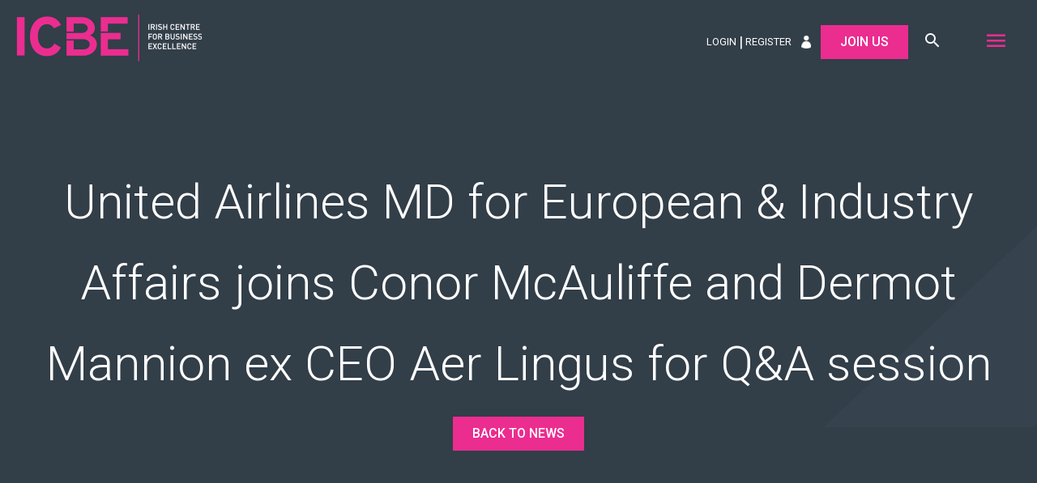

--- FILE ---
content_type: text/html; charset=UTF-8
request_url: https://icbe.ie/united-airlines-md-for-european-industry-affairs-will-join-conor-mcauliffe-and-dermot-mannion-ex-ceo-aer-lingus-for-a-live-interactive-q-a-session-march-25th/
body_size: 38391
content:
<!DOCTYPE html>
<html lang="en-GB">
<head>
<meta charset="UTF-8">
<meta name="viewport" content="width=device-width, initial-scale=1">
<link rel="profile" href="https://gmpg.org/xfn/11">

<meta name='robots' content='index, follow, max-image-preview:large, max-snippet:-1, max-video-preview:-1' />

	<!-- This site is optimized with the Yoast SEO plugin v26.7 - https://yoast.com/wordpress/plugins/seo/ -->
	<title>United Airlines MD for European &amp; Industry Affairs joins Conor McAuliffe and Dermot Mannion ex CEO Aer Lingus for Q&amp;A session | ICBE | Irish Centre for Business Excellence Network</title>
	<link rel="canonical" href="https://icbe.ie/united-airlines-md-for-european-industry-affairs-will-join-conor-mcauliffe-and-dermot-mannion-ex-ceo-aer-lingus-for-a-live-interactive-q-a-session-march-25th/" />
	<meta property="og:locale" content="en_GB" />
	<meta property="og:type" content="article" />
	<meta property="og:title" content="United Airlines MD for European &amp; Industry Affairs joins Conor McAuliffe and Dermot Mannion ex CEO Aer Lingus for Q&amp;A session | ICBE | Irish Centre for Business Excellence Network" />
	<meta property="og:description" content="&nbsp; The Aviation Skillnet is delighted to be welcoming Dermot Mannion and Conor McAuliffe to an interactive Q&amp;A session on the 25th March.  Dermot Mannion is the ex -CEO of [&hellip;]" />
	<meta property="og:url" content="https://icbe.ie/united-airlines-md-for-european-industry-affairs-will-join-conor-mcauliffe-and-dermot-mannion-ex-ceo-aer-lingus-for-a-live-interactive-q-a-session-march-25th/" />
	<meta property="og:site_name" content="ICBE | Irish Centre for Business Excellence Network" />
	<meta property="article:published_time" content="2021-03-01T09:32:23+00:00" />
	<meta property="article:modified_time" content="2021-09-16T21:04:35+00:00" />
	<meta name="author" content="Maeve O&#039;Neill" />
	<meta name="twitter:card" content="summary_large_image" />
	<meta name="twitter:label1" content="Written by" />
	<meta name="twitter:data1" content="Maeve O&#039;Neill" />
	<script type="application/ld+json" class="yoast-schema-graph">{"@context":"https://schema.org","@graph":[{"@type":"Article","@id":"https://icbe.ie/united-airlines-md-for-european-industry-affairs-will-join-conor-mcauliffe-and-dermot-mannion-ex-ceo-aer-lingus-for-a-live-interactive-q-a-session-march-25th/#article","isPartOf":{"@id":"https://icbe.ie/united-airlines-md-for-european-industry-affairs-will-join-conor-mcauliffe-and-dermot-mannion-ex-ceo-aer-lingus-for-a-live-interactive-q-a-session-march-25th/"},"author":{"name":"Maeve O'Neill","@id":"https://icbe.ie/#/schema/person/0a0cd94fa11cbf8b2731d2a715ffcbad"},"headline":"United Airlines MD for European &#038; Industry Affairs joins Conor McAuliffe and Dermot Mannion ex CEO Aer Lingus for Q&#038;A session","datePublished":"2021-03-01T09:32:23+00:00","dateModified":"2021-09-16T21:04:35+00:00","mainEntityOfPage":{"@id":"https://icbe.ie/united-airlines-md-for-european-industry-affairs-will-join-conor-mcauliffe-and-dermot-mannion-ex-ceo-aer-lingus-for-a-live-interactive-q-a-session-march-25th/"},"wordCount":125,"publisher":{"@id":"https://icbe.ie/#organization"},"articleSection":["News"],"inLanguage":"en-GB"},{"@type":"WebPage","@id":"https://icbe.ie/united-airlines-md-for-european-industry-affairs-will-join-conor-mcauliffe-and-dermot-mannion-ex-ceo-aer-lingus-for-a-live-interactive-q-a-session-march-25th/","url":"https://icbe.ie/united-airlines-md-for-european-industry-affairs-will-join-conor-mcauliffe-and-dermot-mannion-ex-ceo-aer-lingus-for-a-live-interactive-q-a-session-march-25th/","name":"United Airlines MD for European & Industry Affairs joins Conor McAuliffe and Dermot Mannion ex CEO Aer Lingus for Q&A session | ICBE | Irish Centre for Business Excellence Network","isPartOf":{"@id":"https://icbe.ie/#website"},"datePublished":"2021-03-01T09:32:23+00:00","dateModified":"2021-09-16T21:04:35+00:00","breadcrumb":{"@id":"https://icbe.ie/united-airlines-md-for-european-industry-affairs-will-join-conor-mcauliffe-and-dermot-mannion-ex-ceo-aer-lingus-for-a-live-interactive-q-a-session-march-25th/#breadcrumb"},"inLanguage":"en-GB","potentialAction":[{"@type":"ReadAction","target":["https://icbe.ie/united-airlines-md-for-european-industry-affairs-will-join-conor-mcauliffe-and-dermot-mannion-ex-ceo-aer-lingus-for-a-live-interactive-q-a-session-march-25th/"]}]},{"@type":"BreadcrumbList","@id":"https://icbe.ie/united-airlines-md-for-european-industry-affairs-will-join-conor-mcauliffe-and-dermot-mannion-ex-ceo-aer-lingus-for-a-live-interactive-q-a-session-march-25th/#breadcrumb","itemListElement":[{"@type":"ListItem","position":1,"name":"Home","item":"https://icbe.ie/"},{"@type":"ListItem","position":2,"name":"United Airlines MD for European &#038; Industry Affairs joins Conor McAuliffe and Dermot Mannion ex CEO Aer Lingus for Q&#038;A session"}]},{"@type":"WebSite","@id":"https://icbe.ie/#website","url":"https://icbe.ie/","name":"ICBE | Irish Centre for Business Excellence Network","description":"","publisher":{"@id":"https://icbe.ie/#organization"},"potentialAction":[{"@type":"SearchAction","target":{"@type":"EntryPoint","urlTemplate":"https://icbe.ie/?s={search_term_string}"},"query-input":{"@type":"PropertyValueSpecification","valueRequired":true,"valueName":"search_term_string"}}],"inLanguage":"en-GB"},{"@type":"Organization","@id":"https://icbe.ie/#organization","name":"Irish Centre for Business Excellence","url":"https://icbe.ie/","logo":{"@type":"ImageObject","inLanguage":"en-GB","@id":"https://icbe.ie/#/schema/logo/image/","url":"https://icbe.ie/wp-content/uploads/2020/04/logo.png","contentUrl":"https://icbe.ie/wp-content/uploads/2020/04/logo.png","width":230,"height":83,"caption":"Irish Centre for Business Excellence"},"image":{"@id":"https://icbe.ie/#/schema/logo/image/"}},{"@type":"Person","@id":"https://icbe.ie/#/schema/person/0a0cd94fa11cbf8b2731d2a715ffcbad","name":"Maeve O'Neill","image":{"@type":"ImageObject","inLanguage":"en-GB","@id":"https://icbe.ie/#/schema/person/image/","url":"https://secure.gravatar.com/avatar/1175aef9ed13f28a86cf504a37f5abf4b393abfd3430227e3a9b4bfccde561a1?s=96&d=mm&r=g","contentUrl":"https://secure.gravatar.com/avatar/1175aef9ed13f28a86cf504a37f5abf4b393abfd3430227e3a9b4bfccde561a1?s=96&d=mm&r=g","caption":"Maeve O'Neill"}}]}</script>
	<!-- / Yoast SEO plugin. -->


<link rel='dns-prefetch' href='//fonts.googleapis.com' />
<link rel="alternate" type="application/rss+xml" title="ICBE | Irish Centre for Business Excellence Network &raquo; Feed" href="https://icbe.ie/feed/" />
<link rel="alternate" type="application/rss+xml" title="ICBE | Irish Centre for Business Excellence Network &raquo; Comments Feed" href="https://icbe.ie/comments/feed/" />
<link rel="alternate" type="text/calendar" title="ICBE | Irish Centre for Business Excellence Network &raquo; iCal Feed" href="https://icbe.ie/events/?ical=1" />
<link rel="alternate" title="oEmbed (JSON)" type="application/json+oembed" href="https://icbe.ie/wp-json/oembed/1.0/embed?url=https%3A%2F%2Ficbe.ie%2Funited-airlines-md-for-european-industry-affairs-will-join-conor-mcauliffe-and-dermot-mannion-ex-ceo-aer-lingus-for-a-live-interactive-q-a-session-march-25th%2F" />
<link rel="alternate" title="oEmbed (XML)" type="text/xml+oembed" href="https://icbe.ie/wp-json/oembed/1.0/embed?url=https%3A%2F%2Ficbe.ie%2Funited-airlines-md-for-european-industry-affairs-will-join-conor-mcauliffe-and-dermot-mannion-ex-ceo-aer-lingus-for-a-live-interactive-q-a-session-march-25th%2F&#038;format=xml" />
<style id='wp-img-auto-sizes-contain-inline-css'>
img:is([sizes=auto i],[sizes^="auto," i]){contain-intrinsic-size:3000px 1500px}
/*# sourceURL=wp-img-auto-sizes-contain-inline-css */
</style>

<link rel='stylesheet' id='astra-bb-builder-css' href='https://icbe.ie/wp-content/themes/astra/assets/css/minified/compatibility/page-builder/bb-plugin.min.css?ver=4.12.0' media='all' />
<link rel='stylesheet' id='astra-theme-css-css' href='https://icbe.ie/wp-content/themes/astra/assets/css/minified/style.min.css?ver=4.12.0' media='all' />
<style id='astra-theme-css-inline-css'>
.ast-no-sidebar .entry-content .alignfull {margin-left: calc( -50vw + 50%);margin-right: calc( -50vw + 50%);max-width: 100vw;width: 100vw;}.ast-no-sidebar .entry-content .alignwide {margin-left: calc(-41vw + 50%);margin-right: calc(-41vw + 50%);max-width: unset;width: unset;}.ast-no-sidebar .entry-content .alignfull .alignfull,.ast-no-sidebar .entry-content .alignfull .alignwide,.ast-no-sidebar .entry-content .alignwide .alignfull,.ast-no-sidebar .entry-content .alignwide .alignwide,.ast-no-sidebar .entry-content .wp-block-column .alignfull,.ast-no-sidebar .entry-content .wp-block-column .alignwide{width: 100%;margin-left: auto;margin-right: auto;}.wp-block-gallery,.blocks-gallery-grid {margin: 0;}.wp-block-separator {max-width: 100px;}.wp-block-separator.is-style-wide,.wp-block-separator.is-style-dots {max-width: none;}.entry-content .has-2-columns .wp-block-column:first-child {padding-right: 10px;}.entry-content .has-2-columns .wp-block-column:last-child {padding-left: 10px;}@media (max-width: 782px) {.entry-content .wp-block-columns .wp-block-column {flex-basis: 100%;}.entry-content .has-2-columns .wp-block-column:first-child {padding-right: 0;}.entry-content .has-2-columns .wp-block-column:last-child {padding-left: 0;}}body .entry-content .wp-block-latest-posts {margin-left: 0;}body .entry-content .wp-block-latest-posts li {list-style: none;}.ast-no-sidebar .ast-container .entry-content .wp-block-latest-posts {margin-left: 0;}.ast-header-break-point .entry-content .alignwide {margin-left: auto;margin-right: auto;}.entry-content .blocks-gallery-item img {margin-bottom: auto;}.wp-block-pullquote {border-top: 4px solid #555d66;border-bottom: 4px solid #555d66;color: #40464d;}:root{--ast-post-nav-space:0;--ast-container-default-xlg-padding:6.67em;--ast-container-default-lg-padding:5.67em;--ast-container-default-slg-padding:4.34em;--ast-container-default-md-padding:3.34em;--ast-container-default-sm-padding:6.67em;--ast-container-default-xs-padding:2.4em;--ast-container-default-xxs-padding:1.4em;--ast-code-block-background:#EEEEEE;--ast-comment-inputs-background:#FAFAFA;--ast-normal-container-width:1150px;--ast-narrow-container-width:750px;--ast-blog-title-font-weight:normal;--ast-blog-meta-weight:inherit;--ast-global-color-primary:var(--ast-global-color-5);--ast-global-color-secondary:var(--ast-global-color-4);--ast-global-color-alternate-background:var(--ast-global-color-7);--ast-global-color-subtle-background:var(--ast-global-color-6);--ast-bg-style-guide:var( --ast-global-color-secondary,--ast-global-color-5 );--ast-shadow-style-guide:0px 0px 4px 0 #00000057;--ast-global-dark-bg-style:#fff;--ast-global-dark-lfs:#fbfbfb;--ast-widget-bg-color:#fafafa;--ast-wc-container-head-bg-color:#fbfbfb;--ast-title-layout-bg:#eeeeee;--ast-search-border-color:#e7e7e7;--ast-lifter-hover-bg:#e6e6e6;--ast-gallery-block-color:#000;--srfm-color-input-label:var(--ast-global-color-2);}html{font-size:93.75%;}a,.page-title{color:var(--ast-global-color-0);}a:hover,a:focus{color:var(--ast-global-color-1);}body,button,input,select,textarea,.ast-button,.ast-custom-button{font-family:-apple-system,BlinkMacSystemFont,Segoe UI,Roboto,Oxygen-Sans,Ubuntu,Cantarell,Helvetica Neue,sans-serif;font-weight:inherit;font-size:15px;font-size:1rem;line-height:var(--ast-body-line-height,1.65em);}blockquote{color:var(--ast-global-color-3);}.ast-site-identity .site-title a{color:var(--ast-global-color-2);}.site-title{font-size:35px;font-size:2.3333333333333rem;display:none;}.site-header .site-description{font-size:15px;font-size:1rem;display:none;}.entry-title{font-size:26px;font-size:1.7333333333333rem;}.archive .ast-article-post .ast-article-inner,.blog .ast-article-post .ast-article-inner,.archive .ast-article-post .ast-article-inner:hover,.blog .ast-article-post .ast-article-inner:hover{overflow:hidden;}h1,.entry-content :where(h1){font-size:40px;font-size:2.6666666666667rem;line-height:1.4em;}h2,.entry-content :where(h2){font-size:32px;font-size:2.1333333333333rem;line-height:1.3em;}h3,.entry-content :where(h3){font-size:26px;font-size:1.7333333333333rem;line-height:1.3em;}h4,.entry-content :where(h4){font-size:24px;font-size:1.6rem;line-height:1.2em;}h5,.entry-content :where(h5){font-size:20px;font-size:1.3333333333333rem;line-height:1.2em;}h6,.entry-content :where(h6){font-size:16px;font-size:1.0666666666667rem;line-height:1.25em;}::selection{background-color:var(--ast-global-color-0);color:#ffffff;}body,h1,h2,h3,h4,h5,h6,.entry-title a,.entry-content :where(h1,h2,h3,h4,h5,h6){color:var(--ast-global-color-3);}.tagcloud a:hover,.tagcloud a:focus,.tagcloud a.current-item{color:#ffffff;border-color:var(--ast-global-color-0);background-color:var(--ast-global-color-0);}input:focus,input[type="text"]:focus,input[type="email"]:focus,input[type="url"]:focus,input[type="password"]:focus,input[type="reset"]:focus,input[type="search"]:focus,textarea:focus{border-color:var(--ast-global-color-0);}input[type="radio"]:checked,input[type=reset],input[type="checkbox"]:checked,input[type="checkbox"]:hover:checked,input[type="checkbox"]:focus:checked,input[type=range]::-webkit-slider-thumb{border-color:var(--ast-global-color-0);background-color:var(--ast-global-color-0);box-shadow:none;}.site-footer a:hover + .post-count,.site-footer a:focus + .post-count{background:var(--ast-global-color-0);border-color:var(--ast-global-color-0);}.single .nav-links .nav-previous,.single .nav-links .nav-next{color:var(--ast-global-color-0);}.entry-meta,.entry-meta *{line-height:1.45;color:var(--ast-global-color-0);}.entry-meta a:not(.ast-button):hover,.entry-meta a:not(.ast-button):hover *,.entry-meta a:not(.ast-button):focus,.entry-meta a:not(.ast-button):focus *,.page-links > .page-link,.page-links .page-link:hover,.post-navigation a:hover{color:var(--ast-global-color-1);}#cat option,.secondary .calendar_wrap thead a,.secondary .calendar_wrap thead a:visited{color:var(--ast-global-color-0);}.secondary .calendar_wrap #today,.ast-progress-val span{background:var(--ast-global-color-0);}.secondary a:hover + .post-count,.secondary a:focus + .post-count{background:var(--ast-global-color-0);border-color:var(--ast-global-color-0);}.calendar_wrap #today > a{color:#ffffff;}.page-links .page-link,.single .post-navigation a{color:var(--ast-global-color-0);}.ast-search-menu-icon .search-form button.search-submit{padding:0 4px;}.ast-search-menu-icon form.search-form{padding-right:0;}.ast-header-search .ast-search-menu-icon.ast-dropdown-active .search-form,.ast-header-search .ast-search-menu-icon.ast-dropdown-active .search-field:focus{transition:all 0.2s;}.search-form input.search-field:focus{outline:none;}.widget-title,.widget .wp-block-heading{font-size:21px;font-size:1.4rem;color:var(--ast-global-color-3);}.single .ast-author-details .author-title{color:var(--ast-global-color-1);}.ast-search-menu-icon.slide-search a:focus-visible:focus-visible,.astra-search-icon:focus-visible,#close:focus-visible,a:focus-visible,.ast-menu-toggle:focus-visible,.site .skip-link:focus-visible,.wp-block-loginout input:focus-visible,.wp-block-search.wp-block-search__button-inside .wp-block-search__inside-wrapper,.ast-header-navigation-arrow:focus-visible,.woocommerce .wc-proceed-to-checkout > .checkout-button:focus-visible,.woocommerce .woocommerce-MyAccount-navigation ul li a:focus-visible,.ast-orders-table__row .ast-orders-table__cell:focus-visible,.woocommerce .woocommerce-order-details .order-again > .button:focus-visible,.woocommerce .woocommerce-message a.button.wc-forward:focus-visible,.woocommerce #minus_qty:focus-visible,.woocommerce #plus_qty:focus-visible,a#ast-apply-coupon:focus-visible,.woocommerce .woocommerce-info a:focus-visible,.woocommerce .astra-shop-summary-wrap a:focus-visible,.woocommerce a.wc-forward:focus-visible,#ast-apply-coupon:focus-visible,.woocommerce-js .woocommerce-mini-cart-item a.remove:focus-visible,#close:focus-visible,.button.search-submit:focus-visible,#search_submit:focus,.normal-search:focus-visible,.ast-header-account-wrap:focus-visible,.woocommerce .ast-on-card-button.ast-quick-view-trigger:focus,.astra-cart-drawer-close:focus,.ast-single-variation:focus,.ast-woocommerce-product-gallery__image:focus,.ast-button:focus,.woocommerce-product-gallery--with-images [data-controls="prev"]:focus-visible,.woocommerce-product-gallery--with-images [data-controls="next"]:focus-visible,.ast-builder-button-wrap:has(.ast-custom-button-link:focus),.ast-builder-button-wrap .ast-custom-button-link:focus{outline-style:dotted;outline-color:inherit;outline-width:thin;}input:focus,input[type="text"]:focus,input[type="email"]:focus,input[type="url"]:focus,input[type="password"]:focus,input[type="reset"]:focus,input[type="search"]:focus,input[type="number"]:focus,textarea:focus,.wp-block-search__input:focus,[data-section="section-header-mobile-trigger"] .ast-button-wrap .ast-mobile-menu-trigger-minimal:focus,.ast-mobile-popup-drawer.active .menu-toggle-close:focus,.woocommerce-ordering select.orderby:focus,#ast-scroll-top:focus,#coupon_code:focus,.woocommerce-page #comment:focus,.woocommerce #reviews #respond input#submit:focus,.woocommerce a.add_to_cart_button:focus,.woocommerce .button.single_add_to_cart_button:focus,.woocommerce .woocommerce-cart-form button:focus,.woocommerce .woocommerce-cart-form__cart-item .quantity .qty:focus,.woocommerce .woocommerce-billing-fields .woocommerce-billing-fields__field-wrapper .woocommerce-input-wrapper > .input-text:focus,.woocommerce #order_comments:focus,.woocommerce #place_order:focus,.woocommerce .woocommerce-address-fields .woocommerce-address-fields__field-wrapper .woocommerce-input-wrapper > .input-text:focus,.woocommerce .woocommerce-MyAccount-content form button:focus,.woocommerce .woocommerce-MyAccount-content .woocommerce-EditAccountForm .woocommerce-form-row .woocommerce-Input.input-text:focus,.woocommerce .ast-woocommerce-container .woocommerce-pagination ul.page-numbers li a:focus,body #content .woocommerce form .form-row .select2-container--default .select2-selection--single:focus,#ast-coupon-code:focus,.woocommerce.woocommerce-js .quantity input[type=number]:focus,.woocommerce-js .woocommerce-mini-cart-item .quantity input[type=number]:focus,.woocommerce p#ast-coupon-trigger:focus{border-style:dotted;border-color:inherit;border-width:thin;}input{outline:none;}.woocommerce-js input[type=text]:focus,.woocommerce-js input[type=email]:focus,.woocommerce-js textarea:focus,input[type=number]:focus,.comments-area textarea#comment:focus,.comments-area textarea#comment:active,.comments-area .ast-comment-formwrap input[type="text"]:focus,.comments-area .ast-comment-formwrap input[type="text"]:active{outline-style:unset;outline-color:inherit;outline-width:thin;}.main-header-menu .menu-link,.ast-header-custom-item a{color:var(--ast-global-color-3);}.main-header-menu .menu-item:hover > .menu-link,.main-header-menu .menu-item:hover > .ast-menu-toggle,.main-header-menu .ast-masthead-custom-menu-items a:hover,.main-header-menu .menu-item.focus > .menu-link,.main-header-menu .menu-item.focus > .ast-menu-toggle,.main-header-menu .current-menu-item > .menu-link,.main-header-menu .current-menu-ancestor > .menu-link,.main-header-menu .current-menu-item > .ast-menu-toggle,.main-header-menu .current-menu-ancestor > .ast-menu-toggle{color:var(--ast-global-color-0);}.header-main-layout-3 .ast-main-header-bar-alignment{margin-right:auto;}.header-main-layout-2 .site-header-section-left .ast-site-identity{text-align:left;}.ast-logo-title-inline .site-logo-img{padding-right:1em;}.site-logo-img img{ transition:all 0.2s linear;}body .ast-oembed-container *{position:absolute;top:0;width:100%;height:100%;left:0;}body .wp-block-embed-pocket-casts .ast-oembed-container *{position:unset;}.ast-header-break-point .ast-mobile-menu-buttons-minimal.menu-toggle{background:transparent;color:var(--ast-global-color-0);}.ast-header-break-point .ast-mobile-menu-buttons-outline.menu-toggle{background:transparent;border:1px solid var(--ast-global-color-0);color:var(--ast-global-color-0);}.ast-header-break-point .ast-mobile-menu-buttons-fill.menu-toggle{background:var(--ast-global-color-0);}.ast-single-post-featured-section + article {margin-top: 2em;}.site-content .ast-single-post-featured-section img {width: 100%;overflow: hidden;object-fit: cover;}.site > .ast-single-related-posts-container {margin-top: 0;}@media (min-width: 922px) {.ast-desktop .ast-container--narrow {max-width: var(--ast-narrow-container-width);margin: 0 auto;}}.ast-page-builder-template .hentry {margin: 0;}.ast-page-builder-template .site-content > .ast-container {max-width: 100%;padding: 0;}.ast-page-builder-template .site .site-content #primary {padding: 0;margin: 0;}.ast-page-builder-template .no-results {text-align: center;margin: 4em auto;}.ast-page-builder-template .ast-pagination {padding: 2em;}.ast-page-builder-template .entry-header.ast-no-title.ast-no-thumbnail {margin-top: 0;}.ast-page-builder-template .entry-header.ast-header-without-markup {margin-top: 0;margin-bottom: 0;}.ast-page-builder-template .entry-header.ast-no-title.ast-no-meta {margin-bottom: 0;}.ast-page-builder-template.single .post-navigation {padding-bottom: 2em;}.ast-page-builder-template.single-post .site-content > .ast-container {max-width: 100%;}.ast-page-builder-template .entry-header {margin-top: 4em;margin-left: auto;margin-right: auto;padding-left: 20px;padding-right: 20px;}.single.ast-page-builder-template .entry-header {padding-left: 20px;padding-right: 20px;}.ast-page-builder-template .ast-archive-description {margin: 4em auto 0;padding-left: 20px;padding-right: 20px;}.ast-page-builder-template.ast-no-sidebar .entry-content .alignwide {margin-left: 0;margin-right: 0;}.footer-adv .footer-adv-overlay{border-top-style:solid;border-top-color:#7a7a7a;}@media( max-width: 420px ) {.single .nav-links .nav-previous,.single .nav-links .nav-next {width: 100%;text-align: center;}}.wp-block-buttons.aligncenter{justify-content:center;}@media (max-width:782px){.entry-content .wp-block-columns .wp-block-column{margin-left:0px;}}.wp-block-image.aligncenter{margin-left:auto;margin-right:auto;}.wp-block-table.aligncenter{margin-left:auto;margin-right:auto;}.wp-block-buttons .wp-block-button.is-style-outline .wp-block-button__link.wp-element-button,.ast-outline-button,.wp-block-uagb-buttons-child .uagb-buttons-repeater.ast-outline-button{border-top-width:2px;border-right-width:2px;border-bottom-width:2px;border-left-width:2px;font-family:inherit;font-weight:inherit;line-height:1em;}.wp-block-button .wp-block-button__link.wp-element-button.is-style-outline:not(.has-background),.wp-block-button.is-style-outline>.wp-block-button__link.wp-element-button:not(.has-background),.ast-outline-button{background-color:transparent;}.entry-content[data-ast-blocks-layout] > figure{margin-bottom:1em;}.review-rating{display:flex;align-items:center;order:2;}@media (max-width:921px){.ast-left-sidebar #content > .ast-container{display:flex;flex-direction:column-reverse;width:100%;}.ast-separate-container .ast-article-post,.ast-separate-container .ast-article-single{padding:1.5em 2.14em;}.ast-author-box img.avatar{margin:20px 0 0 0;}}@media (min-width:922px){.ast-separate-container.ast-right-sidebar #primary,.ast-separate-container.ast-left-sidebar #primary{border:0;}.search-no-results.ast-separate-container #primary{margin-bottom:4em;}}.wp-block-button .wp-block-button__link{color:#ffffff;}.wp-block-button .wp-block-button__link:hover,.wp-block-button .wp-block-button__link:focus{color:#ffffff;background-color:var(--ast-global-color-1);border-color:var(--ast-global-color-1);}.wp-block-button .wp-block-button__link{border-top-width:0;border-right-width:0;border-left-width:0;border-bottom-width:0;border-color:var(--ast-global-color-0);background-color:var(--ast-global-color-0);color:#ffffff;font-family:inherit;font-weight:inherit;line-height:1em;padding-top:10px;padding-right:40px;padding-bottom:10px;padding-left:40px;}.menu-toggle,button,.ast-button,.ast-custom-button,.button,input#submit,input[type="button"],input[type="submit"],input[type="reset"]{border-style:solid;border-top-width:0;border-right-width:0;border-left-width:0;border-bottom-width:0;color:#ffffff;border-color:var(--ast-global-color-0);background-color:var(--ast-global-color-0);padding-top:10px;padding-right:40px;padding-bottom:10px;padding-left:40px;font-family:inherit;font-weight:inherit;line-height:1em;}button:focus,.menu-toggle:hover,button:hover,.ast-button:hover,.ast-custom-button:hover .button:hover,.ast-custom-button:hover ,input[type=reset]:hover,input[type=reset]:focus,input#submit:hover,input#submit:focus,input[type="button"]:hover,input[type="button"]:focus,input[type="submit"]:hover,input[type="submit"]:focus{color:#ffffff;background-color:var(--ast-global-color-1);border-color:var(--ast-global-color-1);}@media (max-width:921px){.ast-mobile-header-stack .main-header-bar .ast-search-menu-icon{display:inline-block;}.ast-header-break-point.ast-header-custom-item-outside .ast-mobile-header-stack .main-header-bar .ast-search-icon{margin:0;}.ast-comment-avatar-wrap img{max-width:2.5em;}.ast-comment-meta{padding:0 1.8888em 1.3333em;}.ast-separate-container .ast-comment-list li.depth-1{padding:1.5em 2.14em;}.ast-separate-container .comment-respond{padding:2em 2.14em;}}@media (min-width:544px){.ast-container{max-width:100%;}}@media (max-width:544px){.ast-separate-container .ast-article-post,.ast-separate-container .ast-article-single,.ast-separate-container .comments-title,.ast-separate-container .ast-archive-description{padding:1.5em 1em;}.ast-separate-container #content .ast-container{padding-left:0.54em;padding-right:0.54em;}.ast-separate-container .ast-comment-list .bypostauthor{padding:.5em;}.ast-search-menu-icon.ast-dropdown-active .search-field{width:170px;}.site-branding img,.site-header .site-logo-img .custom-logo-link img{max-width:100%;}} #ast-mobile-header .ast-site-header-cart-li a{pointer-events:none;}@media (min-width:545px){.ast-page-builder-template .comments-area,.single.ast-page-builder-template .entry-header,.single.ast-page-builder-template .post-navigation,.single.ast-page-builder-template .ast-single-related-posts-container{max-width:1190px;margin-left:auto;margin-right:auto;}}.ast-no-sidebar.ast-separate-container .entry-content .alignfull {margin-left: -6.67em;margin-right: -6.67em;width: auto;}@media (max-width: 1200px) {.ast-no-sidebar.ast-separate-container .entry-content .alignfull {margin-left: -2.4em;margin-right: -2.4em;}}@media (max-width: 768px) {.ast-no-sidebar.ast-separate-container .entry-content .alignfull {margin-left: -2.14em;margin-right: -2.14em;}}@media (max-width: 544px) {.ast-no-sidebar.ast-separate-container .entry-content .alignfull {margin-left: -1em;margin-right: -1em;}}.ast-no-sidebar.ast-separate-container .entry-content .alignwide {margin-left: -20px;margin-right: -20px;}.ast-no-sidebar.ast-separate-container .entry-content .wp-block-column .alignfull,.ast-no-sidebar.ast-separate-container .entry-content .wp-block-column .alignwide {margin-left: auto;margin-right: auto;width: 100%;}@media (max-width:921px){.site-title{display:none;}.site-header .site-description{display:none;}h1,.entry-content :where(h1){font-size:30px;}h2,.entry-content :where(h2){font-size:25px;}h3,.entry-content :where(h3){font-size:20px;}}@media (max-width:544px){.site-title{display:none;}.site-header .site-description{display:none;}h1,.entry-content :where(h1){font-size:30px;}h2,.entry-content :where(h2){font-size:25px;}h3,.entry-content :where(h3){font-size:20px;}header .custom-logo-link img,.ast-header-break-point .site-branding img,.ast-header-break-point .custom-logo-link img{max-width:101px;width:101px;}.astra-logo-svg{width:101px;}.ast-header-break-point .site-logo-img .custom-mobile-logo-link img{max-width:101px;}}@media (max-width:921px){html{font-size:85.5%;}}@media (max-width:544px){html{font-size:85.5%;}}@media (min-width:922px){.ast-container{max-width:1190px;}}@font-face {font-family: "Astra";src: url(https://icbe.ie/wp-content/themes/astra/assets/fonts/astra.woff) format("woff"),url(https://icbe.ie/wp-content/themes/astra/assets/fonts/astra.ttf) format("truetype"),url(https://icbe.ie/wp-content/themes/astra/assets/fonts/astra.svg#astra) format("svg");font-weight: normal;font-style: normal;font-display: fallback;}@media (max-width:1300px) {.main-header-bar .main-header-bar-navigation{display:none;}}.ast-desktop .main-header-menu.submenu-with-border .sub-menu,.ast-desktop .main-header-menu.submenu-with-border .astra-full-megamenu-wrapper{border-color:var(--ast-global-color-0);}.ast-desktop .main-header-menu.submenu-with-border .sub-menu{border-top-width:2px;border-style:solid;}.ast-desktop .main-header-menu.submenu-with-border .sub-menu .sub-menu{top:-2px;}.ast-desktop .main-header-menu.submenu-with-border .sub-menu .menu-link,.ast-desktop .main-header-menu.submenu-with-border .children .menu-link{border-bottom-width:0px;border-style:solid;border-color:#eaeaea;}@media (min-width:922px){.main-header-menu .sub-menu .menu-item.ast-left-align-sub-menu:hover > .sub-menu,.main-header-menu .sub-menu .menu-item.ast-left-align-sub-menu.focus > .sub-menu{margin-left:-0px;}}.site .comments-area{padding-bottom:3em;}.ast-header-break-point.ast-header-custom-item-inside .main-header-bar .main-header-bar-navigation .ast-search-icon {display: block;}.ast-header-break-point.ast-header-custom-item-inside .main-header-bar .ast-search-menu-icon .search-form {padding: 0;display: block;overflow: hidden;}.ast-header-break-point .ast-header-custom-item .widget:last-child {margin-bottom: 1em;}.ast-header-custom-item .widget {margin: 0.5em;display: inline-block;vertical-align: middle;}.ast-header-custom-item .widget p {margin-bottom: 0;}.ast-header-custom-item .widget li {width: auto;}.ast-header-custom-item-inside .button-custom-menu-item .menu-link {display: none;}.ast-header-custom-item-inside.ast-header-break-point .button-custom-menu-item .ast-custom-button-link {display: none;}.ast-header-custom-item-inside.ast-header-break-point .button-custom-menu-item .menu-link {display: block;}.ast-header-break-point.ast-header-custom-item-outside .main-header-bar .ast-search-icon {margin-right: 1em;}.ast-header-break-point.ast-header-custom-item-inside .main-header-bar .ast-search-menu-icon .search-field,.ast-header-break-point.ast-header-custom-item-inside .main-header-bar .ast-search-menu-icon.ast-inline-search .search-field {width: 100%;padding-right: 5.5em;}.ast-header-break-point.ast-header-custom-item-inside .main-header-bar .ast-search-menu-icon .search-submit {display: block;position: absolute;height: 100%;top: 0;right: 0;padding: 0 1em;border-radius: 0;}.ast-header-break-point .ast-header-custom-item .ast-masthead-custom-menu-items {padding-left: 20px;padding-right: 20px;margin-bottom: 1em;margin-top: 1em;}.ast-header-custom-item-inside.ast-header-break-point .button-custom-menu-item {padding-left: 0;padding-right: 0;margin-top: 0;margin-bottom: 0;}.astra-icon-down_arrow::after {content: "\e900";font-family: Astra;}.astra-icon-close::after {content: "\e5cd";font-family: Astra;}.astra-icon-drag_handle::after {content: "\e25d";font-family: Astra;}.astra-icon-format_align_justify::after {content: "\e235";font-family: Astra;}.astra-icon-menu::after {content: "\e5d2";font-family: Astra;}.astra-icon-reorder::after {content: "\e8fe";font-family: Astra;}.astra-icon-search::after {content: "\e8b6";font-family: Astra;}.astra-icon-zoom_in::after {content: "\e56b";font-family: Astra;}.astra-icon-check-circle::after {content: "\e901";font-family: Astra;}.astra-icon-shopping-cart::after {content: "\f07a";font-family: Astra;}.astra-icon-shopping-bag::after {content: "\f290";font-family: Astra;}.astra-icon-shopping-basket::after {content: "\f291";font-family: Astra;}.astra-icon-circle-o::after {content: "\e903";font-family: Astra;}.astra-icon-certificate::after {content: "\e902";font-family: Astra;}blockquote {padding: 1.2em;}:root .has-ast-global-color-0-color{color:var(--ast-global-color-0);}:root .has-ast-global-color-0-background-color{background-color:var(--ast-global-color-0);}:root .wp-block-button .has-ast-global-color-0-color{color:var(--ast-global-color-0);}:root .wp-block-button .has-ast-global-color-0-background-color{background-color:var(--ast-global-color-0);}:root .has-ast-global-color-1-color{color:var(--ast-global-color-1);}:root .has-ast-global-color-1-background-color{background-color:var(--ast-global-color-1);}:root .wp-block-button .has-ast-global-color-1-color{color:var(--ast-global-color-1);}:root .wp-block-button .has-ast-global-color-1-background-color{background-color:var(--ast-global-color-1);}:root .has-ast-global-color-2-color{color:var(--ast-global-color-2);}:root .has-ast-global-color-2-background-color{background-color:var(--ast-global-color-2);}:root .wp-block-button .has-ast-global-color-2-color{color:var(--ast-global-color-2);}:root .wp-block-button .has-ast-global-color-2-background-color{background-color:var(--ast-global-color-2);}:root .has-ast-global-color-3-color{color:var(--ast-global-color-3);}:root .has-ast-global-color-3-background-color{background-color:var(--ast-global-color-3);}:root .wp-block-button .has-ast-global-color-3-color{color:var(--ast-global-color-3);}:root .wp-block-button .has-ast-global-color-3-background-color{background-color:var(--ast-global-color-3);}:root .has-ast-global-color-4-color{color:var(--ast-global-color-4);}:root .has-ast-global-color-4-background-color{background-color:var(--ast-global-color-4);}:root .wp-block-button .has-ast-global-color-4-color{color:var(--ast-global-color-4);}:root .wp-block-button .has-ast-global-color-4-background-color{background-color:var(--ast-global-color-4);}:root .has-ast-global-color-5-color{color:var(--ast-global-color-5);}:root .has-ast-global-color-5-background-color{background-color:var(--ast-global-color-5);}:root .wp-block-button .has-ast-global-color-5-color{color:var(--ast-global-color-5);}:root .wp-block-button .has-ast-global-color-5-background-color{background-color:var(--ast-global-color-5);}:root .has-ast-global-color-6-color{color:var(--ast-global-color-6);}:root .has-ast-global-color-6-background-color{background-color:var(--ast-global-color-6);}:root .wp-block-button .has-ast-global-color-6-color{color:var(--ast-global-color-6);}:root .wp-block-button .has-ast-global-color-6-background-color{background-color:var(--ast-global-color-6);}:root .has-ast-global-color-7-color{color:var(--ast-global-color-7);}:root .has-ast-global-color-7-background-color{background-color:var(--ast-global-color-7);}:root .wp-block-button .has-ast-global-color-7-color{color:var(--ast-global-color-7);}:root .wp-block-button .has-ast-global-color-7-background-color{background-color:var(--ast-global-color-7);}:root .has-ast-global-color-8-color{color:var(--ast-global-color-8);}:root .has-ast-global-color-8-background-color{background-color:var(--ast-global-color-8);}:root .wp-block-button .has-ast-global-color-8-color{color:var(--ast-global-color-8);}:root .wp-block-button .has-ast-global-color-8-background-color{background-color:var(--ast-global-color-8);}:root{--ast-global-color-0:#0170B9;--ast-global-color-1:#3a3a3a;--ast-global-color-2:#3a3a3a;--ast-global-color-3:#4B4F58;--ast-global-color-4:#F5F5F5;--ast-global-color-5:#FFFFFF;--ast-global-color-6:#E5E5E5;--ast-global-color-7:#424242;--ast-global-color-8:#000000;}:root {--ast-border-color : #dddddd;}.ast-single-entry-banner {-js-display: flex;display: flex;flex-direction: column;justify-content: center;text-align: center;position: relative;background: var(--ast-title-layout-bg);}.ast-single-entry-banner[data-banner-layout="layout-1"] {max-width: 1150px;background: inherit;padding: 20px 0;}.ast-single-entry-banner[data-banner-width-type="custom"] {margin: 0 auto;width: 100%;}.ast-single-entry-banner + .site-content .entry-header {margin-bottom: 0;}.site .ast-author-avatar {--ast-author-avatar-size: ;}a.ast-underline-text {text-decoration: underline;}.ast-container > .ast-terms-link {position: relative;display: block;}a.ast-button.ast-badge-tax {padding: 4px 8px;border-radius: 3px;font-size: inherit;}header.entry-header{text-align:left;}header.entry-header > *:not(:last-child){margin-bottom:10px;}@media (max-width:921px){header.entry-header{text-align:left;}}@media (max-width:544px){header.entry-header{text-align:left;}}.ast-archive-entry-banner {-js-display: flex;display: flex;flex-direction: column;justify-content: center;text-align: center;position: relative;background: var(--ast-title-layout-bg);}.ast-archive-entry-banner[data-banner-width-type="custom"] {margin: 0 auto;width: 100%;}.ast-archive-entry-banner[data-banner-layout="layout-1"] {background: inherit;padding: 20px 0;text-align: left;}body.archive .ast-archive-description{max-width:1150px;width:100%;text-align:left;padding-top:3em;padding-right:3em;padding-bottom:3em;padding-left:3em;}body.archive .ast-archive-description .ast-archive-title,body.archive .ast-archive-description .ast-archive-title *{font-size:40px;font-size:2.6666666666667rem;text-transform:capitalize;}body.archive .ast-archive-description > *:not(:last-child){margin-bottom:10px;}@media (max-width:921px){body.archive .ast-archive-description{text-align:left;}}@media (max-width:544px){body.archive .ast-archive-description{text-align:left;}}.ast-theme-transparent-header #masthead .site-logo-img .transparent-custom-logo .astra-logo-svg{width:150px;}.ast-theme-transparent-header #masthead .site-logo-img .transparent-custom-logo img{ max-width:150px; width:150px;}@media (max-width:921px){.ast-theme-transparent-header #masthead .site-logo-img .transparent-custom-logo .astra-logo-svg{width:120px;}.ast-theme-transparent-header #masthead .site-logo-img .transparent-custom-logo img{ max-width:120px; width:120px;}}@media (max-width:543px){.ast-theme-transparent-header #masthead .site-logo-img .transparent-custom-logo .astra-logo-svg{width:100px;}.ast-theme-transparent-header #masthead .site-logo-img .transparent-custom-logo img{ max-width:100px; width:100px;}}@media (min-width:921px){.ast-theme-transparent-header #masthead{position:absolute;left:0;right:0;}.ast-theme-transparent-header .main-header-bar,.ast-theme-transparent-header.ast-header-break-point .main-header-bar{background:none;}body.elementor-editor-active.ast-theme-transparent-header #masthead,.fl-builder-edit .ast-theme-transparent-header #masthead,body.vc_editor.ast-theme-transparent-header #masthead,body.brz-ed.ast-theme-transparent-header #masthead{z-index:0;}.ast-header-break-point.ast-replace-site-logo-transparent.ast-theme-transparent-header .custom-mobile-logo-link{display:none;}.ast-header-break-point.ast-replace-site-logo-transparent.ast-theme-transparent-header .transparent-custom-logo{display:inline-block;}.ast-theme-transparent-header .ast-above-header,.ast-theme-transparent-header .ast-above-header.ast-above-header-bar{background-image:none;background-color:transparent;}.ast-theme-transparent-header .ast-below-header,.ast-theme-transparent-header .ast-below-header.ast-below-header-bar{background-image:none;background-color:transparent;}}.ast-theme-transparent-header .ast-builder-menu .main-header-menu .menu-item .sub-menu .menu-link,.ast-theme-transparent-header .main-header-menu .menu-item .sub-menu .menu-link{background-color:transparent;}@media (max-width:921px){.ast-theme-transparent-header #masthead{position:absolute;left:0;right:0;}.ast-theme-transparent-header .main-header-bar,.ast-theme-transparent-header.ast-header-break-point .main-header-bar{background:none;}body.elementor-editor-active.ast-theme-transparent-header #masthead,.fl-builder-edit .ast-theme-transparent-header #masthead,body.vc_editor.ast-theme-transparent-header #masthead,body.brz-ed.ast-theme-transparent-header #masthead{z-index:0;}.ast-header-break-point.ast-replace-site-logo-transparent.ast-theme-transparent-header .custom-mobile-logo-link{display:none;}.ast-header-break-point.ast-replace-site-logo-transparent.ast-theme-transparent-header .transparent-custom-logo{display:inline-block;}.ast-theme-transparent-header .ast-above-header,.ast-theme-transparent-header .ast-above-header.ast-above-header-bar{background-image:none;background-color:transparent;}.ast-theme-transparent-header .ast-below-header,.ast-theme-transparent-header .ast-below-header.ast-below-header-bar{background-image:none;background-color:transparent;}}.ast-theme-transparent-header .main-header-bar,.ast-theme-transparent-header.ast-header-break-point .main-header-bar{border-bottom-style:none;}.ast-breadcrumbs .trail-browse,.ast-breadcrumbs .trail-items,.ast-breadcrumbs .trail-items li{display:inline-block;margin:0;padding:0;border:none;background:inherit;text-indent:0;text-decoration:none;}.ast-breadcrumbs .trail-browse{font-size:inherit;font-style:inherit;font-weight:inherit;color:inherit;}.ast-breadcrumbs .trail-items{list-style:none;}.trail-items li::after{padding:0 0.3em;content:"\00bb";}.trail-items li:last-of-type::after{display:none;}h1,h2,h3,h4,h5,h6,.entry-content :where(h1,h2,h3,h4,h5,h6){color:var(--ast-global-color-2);}.fl-row-content-wrap [CLASS*="ast-width-"] {width:100%;}body.fl-theme-builder-header.fl-theme-builder-part.fl-theme-builder-part-part #page{display:block;}.ast-header-break-point .main-header-bar{border-bottom-width:1px;}@media (min-width:922px){.main-header-bar{border-bottom-width:1px;}}.main-header-menu .menu-item,#astra-footer-menu .menu-item,.main-header-bar .ast-masthead-custom-menu-items{-js-display:flex;display:flex;-webkit-box-pack:center;-webkit-justify-content:center;-moz-box-pack:center;-ms-flex-pack:center;justify-content:center;-webkit-box-orient:vertical;-webkit-box-direction:normal;-webkit-flex-direction:column;-moz-box-orient:vertical;-moz-box-direction:normal;-ms-flex-direction:column;flex-direction:column;}.main-header-menu > .menu-item > .menu-link,#astra-footer-menu > .menu-item > .menu-link{height:100%;-webkit-box-align:center;-webkit-align-items:center;-moz-box-align:center;-ms-flex-align:center;align-items:center;-js-display:flex;display:flex;}.ast-primary-menu-disabled .main-header-bar .ast-masthead-custom-menu-items{flex:unset;}.main-header-menu .sub-menu .menu-item.menu-item-has-children > .menu-link:after{position:absolute;right:1em;top:50%;transform:translate(0,-50%) rotate(270deg);}.ast-header-break-point .main-header-bar .main-header-bar-navigation .page_item_has_children > .ast-menu-toggle::before,.ast-header-break-point .main-header-bar .main-header-bar-navigation .menu-item-has-children > .ast-menu-toggle::before,.ast-mobile-popup-drawer .main-header-bar-navigation .menu-item-has-children>.ast-menu-toggle::before,.ast-header-break-point .ast-mobile-header-wrap .main-header-bar-navigation .menu-item-has-children > .ast-menu-toggle::before{font-weight:bold;content:"\e900";font-family:Astra;text-decoration:inherit;display:inline-block;}.ast-header-break-point .main-navigation ul.sub-menu .menu-item .menu-link:before{content:"\e900";font-family:Astra;font-size:.65em;text-decoration:inherit;display:inline-block;transform:translate(0,-2px) rotateZ(270deg);margin-right:5px;}.widget_search .search-form:after{font-family:Astra;font-size:1.2em;font-weight:normal;content:"\e8b6";position:absolute;top:50%;right:15px;transform:translate(0,-50%);}.astra-search-icon::before{content:"\e8b6";font-family:Astra;font-style:normal;font-weight:normal;text-decoration:inherit;text-align:center;-webkit-font-smoothing:antialiased;-moz-osx-font-smoothing:grayscale;z-index:3;}.main-header-bar .main-header-bar-navigation .page_item_has_children > a:after,.main-header-bar .main-header-bar-navigation .menu-item-has-children > a:after,.menu-item-has-children .ast-header-navigation-arrow:after{content:"\e900";display:inline-block;font-family:Astra;font-size:.6rem;font-weight:bold;text-rendering:auto;-webkit-font-smoothing:antialiased;-moz-osx-font-smoothing:grayscale;margin-left:10px;line-height:normal;}.menu-item-has-children .sub-menu .ast-header-navigation-arrow:after{margin-left:0;}.ast-mobile-popup-drawer .main-header-bar-navigation .ast-submenu-expanded>.ast-menu-toggle::before{transform:rotateX(180deg);}.ast-header-break-point .main-header-bar-navigation .menu-item-has-children > .menu-link:after{display:none;}@media (min-width:922px){.ast-builder-menu .main-navigation > ul > li:last-child a{margin-right:0;}}.ast-separate-container .ast-article-inner{background-color:transparent;background-image:none;}.ast-separate-container .ast-article-post{background-color:var(--ast-global-color-5);}@media (max-width:921px){.ast-separate-container .ast-article-post{background-color:var(--ast-global-color-5);}}@media (max-width:544px){.ast-separate-container .ast-article-post{background-color:var(--ast-global-color-5);}}.ast-separate-container .ast-article-single:not(.ast-related-post),.woocommerce.ast-separate-container .ast-woocommerce-container,.ast-separate-container .error-404,.ast-separate-container .no-results,.single.ast-separate-container.ast-author-meta,.ast-separate-container .related-posts-title-wrapper,.ast-separate-container .comments-count-wrapper,.ast-box-layout.ast-plain-container .site-content,.ast-padded-layout.ast-plain-container .site-content,.ast-separate-container .ast-archive-description,.ast-separate-container .comments-area .comment-respond,.ast-separate-container .comments-area .ast-comment-list li,.ast-separate-container .comments-area .comments-title{background-color:var(--ast-global-color-5);}@media (max-width:921px){.ast-separate-container .ast-article-single:not(.ast-related-post),.woocommerce.ast-separate-container .ast-woocommerce-container,.ast-separate-container .error-404,.ast-separate-container .no-results,.single.ast-separate-container.ast-author-meta,.ast-separate-container .related-posts-title-wrapper,.ast-separate-container .comments-count-wrapper,.ast-box-layout.ast-plain-container .site-content,.ast-padded-layout.ast-plain-container .site-content,.ast-separate-container .ast-archive-description{background-color:var(--ast-global-color-5);}}@media (max-width:544px){.ast-separate-container .ast-article-single:not(.ast-related-post),.woocommerce.ast-separate-container .ast-woocommerce-container,.ast-separate-container .error-404,.ast-separate-container .no-results,.single.ast-separate-container.ast-author-meta,.ast-separate-container .related-posts-title-wrapper,.ast-separate-container .comments-count-wrapper,.ast-box-layout.ast-plain-container .site-content,.ast-padded-layout.ast-plain-container .site-content,.ast-separate-container .ast-archive-description{background-color:var(--ast-global-color-5);}}.ast-separate-container.ast-two-container #secondary .widget{background-color:var(--ast-global-color-5);}@media (max-width:921px){.ast-separate-container.ast-two-container #secondary .widget{background-color:var(--ast-global-color-5);}}@media (max-width:544px){.ast-separate-container.ast-two-container #secondary .widget{background-color:var(--ast-global-color-5);}}
/*# sourceURL=astra-theme-css-inline-css */
</style>
<style id='wp-emoji-styles-inline-css'>

	img.wp-smiley, img.emoji {
		display: inline !important;
		border: none !important;
		box-shadow: none !important;
		height: 1em !important;
		width: 1em !important;
		margin: 0 0.07em !important;
		vertical-align: -0.1em !important;
		background: none !important;
		padding: 0 !important;
	}
/*# sourceURL=wp-emoji-styles-inline-css */
</style>
<link rel='stylesheet' id='wp-block-library-css' href='https://icbe.ie/wp-includes/css/dist/block-library/style.min.css?ver=6.9' media='all' />
<link rel='stylesheet' id='wc-blocks-style-css' href='https://icbe.ie/wp-content/plugins/woocommerce/assets/client/blocks/wc-blocks.css?ver=wc-10.4.3' media='all' />
<style id='global-styles-inline-css'>
:root{--wp--preset--aspect-ratio--square: 1;--wp--preset--aspect-ratio--4-3: 4/3;--wp--preset--aspect-ratio--3-4: 3/4;--wp--preset--aspect-ratio--3-2: 3/2;--wp--preset--aspect-ratio--2-3: 2/3;--wp--preset--aspect-ratio--16-9: 16/9;--wp--preset--aspect-ratio--9-16: 9/16;--wp--preset--color--black: #000000;--wp--preset--color--cyan-bluish-gray: #abb8c3;--wp--preset--color--white: #ffffff;--wp--preset--color--pale-pink: #f78da7;--wp--preset--color--vivid-red: #cf2e2e;--wp--preset--color--luminous-vivid-orange: #ff6900;--wp--preset--color--luminous-vivid-amber: #fcb900;--wp--preset--color--light-green-cyan: #7bdcb5;--wp--preset--color--vivid-green-cyan: #00d084;--wp--preset--color--pale-cyan-blue: #8ed1fc;--wp--preset--color--vivid-cyan-blue: #0693e3;--wp--preset--color--vivid-purple: #9b51e0;--wp--preset--color--ast-global-color-0: var(--ast-global-color-0);--wp--preset--color--ast-global-color-1: var(--ast-global-color-1);--wp--preset--color--ast-global-color-2: var(--ast-global-color-2);--wp--preset--color--ast-global-color-3: var(--ast-global-color-3);--wp--preset--color--ast-global-color-4: var(--ast-global-color-4);--wp--preset--color--ast-global-color-5: var(--ast-global-color-5);--wp--preset--color--ast-global-color-6: var(--ast-global-color-6);--wp--preset--color--ast-global-color-7: var(--ast-global-color-7);--wp--preset--color--ast-global-color-8: var(--ast-global-color-8);--wp--preset--gradient--vivid-cyan-blue-to-vivid-purple: linear-gradient(135deg,rgb(6,147,227) 0%,rgb(155,81,224) 100%);--wp--preset--gradient--light-green-cyan-to-vivid-green-cyan: linear-gradient(135deg,rgb(122,220,180) 0%,rgb(0,208,130) 100%);--wp--preset--gradient--luminous-vivid-amber-to-luminous-vivid-orange: linear-gradient(135deg,rgb(252,185,0) 0%,rgb(255,105,0) 100%);--wp--preset--gradient--luminous-vivid-orange-to-vivid-red: linear-gradient(135deg,rgb(255,105,0) 0%,rgb(207,46,46) 100%);--wp--preset--gradient--very-light-gray-to-cyan-bluish-gray: linear-gradient(135deg,rgb(238,238,238) 0%,rgb(169,184,195) 100%);--wp--preset--gradient--cool-to-warm-spectrum: linear-gradient(135deg,rgb(74,234,220) 0%,rgb(151,120,209) 20%,rgb(207,42,186) 40%,rgb(238,44,130) 60%,rgb(251,105,98) 80%,rgb(254,248,76) 100%);--wp--preset--gradient--blush-light-purple: linear-gradient(135deg,rgb(255,206,236) 0%,rgb(152,150,240) 100%);--wp--preset--gradient--blush-bordeaux: linear-gradient(135deg,rgb(254,205,165) 0%,rgb(254,45,45) 50%,rgb(107,0,62) 100%);--wp--preset--gradient--luminous-dusk: linear-gradient(135deg,rgb(255,203,112) 0%,rgb(199,81,192) 50%,rgb(65,88,208) 100%);--wp--preset--gradient--pale-ocean: linear-gradient(135deg,rgb(255,245,203) 0%,rgb(182,227,212) 50%,rgb(51,167,181) 100%);--wp--preset--gradient--electric-grass: linear-gradient(135deg,rgb(202,248,128) 0%,rgb(113,206,126) 100%);--wp--preset--gradient--midnight: linear-gradient(135deg,rgb(2,3,129) 0%,rgb(40,116,252) 100%);--wp--preset--font-size--small: 13px;--wp--preset--font-size--medium: 20px;--wp--preset--font-size--large: 36px;--wp--preset--font-size--x-large: 42px;--wp--preset--spacing--20: 0.44rem;--wp--preset--spacing--30: 0.67rem;--wp--preset--spacing--40: 1rem;--wp--preset--spacing--50: 1.5rem;--wp--preset--spacing--60: 2.25rem;--wp--preset--spacing--70: 3.38rem;--wp--preset--spacing--80: 5.06rem;--wp--preset--shadow--natural: 6px 6px 9px rgba(0, 0, 0, 0.2);--wp--preset--shadow--deep: 12px 12px 50px rgba(0, 0, 0, 0.4);--wp--preset--shadow--sharp: 6px 6px 0px rgba(0, 0, 0, 0.2);--wp--preset--shadow--outlined: 6px 6px 0px -3px rgb(255, 255, 255), 6px 6px rgb(0, 0, 0);--wp--preset--shadow--crisp: 6px 6px 0px rgb(0, 0, 0);}:root { --wp--style--global--content-size: var(--wp--custom--ast-content-width-size);--wp--style--global--wide-size: var(--wp--custom--ast-wide-width-size); }:where(body) { margin: 0; }.wp-site-blocks > .alignleft { float: left; margin-right: 2em; }.wp-site-blocks > .alignright { float: right; margin-left: 2em; }.wp-site-blocks > .aligncenter { justify-content: center; margin-left: auto; margin-right: auto; }:where(.wp-site-blocks) > * { margin-block-start: 24px; margin-block-end: 0; }:where(.wp-site-blocks) > :first-child { margin-block-start: 0; }:where(.wp-site-blocks) > :last-child { margin-block-end: 0; }:root { --wp--style--block-gap: 24px; }:root :where(.is-layout-flow) > :first-child{margin-block-start: 0;}:root :where(.is-layout-flow) > :last-child{margin-block-end: 0;}:root :where(.is-layout-flow) > *{margin-block-start: 24px;margin-block-end: 0;}:root :where(.is-layout-constrained) > :first-child{margin-block-start: 0;}:root :where(.is-layout-constrained) > :last-child{margin-block-end: 0;}:root :where(.is-layout-constrained) > *{margin-block-start: 24px;margin-block-end: 0;}:root :where(.is-layout-flex){gap: 24px;}:root :where(.is-layout-grid){gap: 24px;}.is-layout-flow > .alignleft{float: left;margin-inline-start: 0;margin-inline-end: 2em;}.is-layout-flow > .alignright{float: right;margin-inline-start: 2em;margin-inline-end: 0;}.is-layout-flow > .aligncenter{margin-left: auto !important;margin-right: auto !important;}.is-layout-constrained > .alignleft{float: left;margin-inline-start: 0;margin-inline-end: 2em;}.is-layout-constrained > .alignright{float: right;margin-inline-start: 2em;margin-inline-end: 0;}.is-layout-constrained > .aligncenter{margin-left: auto !important;margin-right: auto !important;}.is-layout-constrained > :where(:not(.alignleft):not(.alignright):not(.alignfull)){max-width: var(--wp--style--global--content-size);margin-left: auto !important;margin-right: auto !important;}.is-layout-constrained > .alignwide{max-width: var(--wp--style--global--wide-size);}body .is-layout-flex{display: flex;}.is-layout-flex{flex-wrap: wrap;align-items: center;}.is-layout-flex > :is(*, div){margin: 0;}body .is-layout-grid{display: grid;}.is-layout-grid > :is(*, div){margin: 0;}body{padding-top: 0px;padding-right: 0px;padding-bottom: 0px;padding-left: 0px;}a:where(:not(.wp-element-button)){text-decoration: none;}:root :where(.wp-element-button, .wp-block-button__link){background-color: #32373c;border-width: 0;color: #fff;font-family: inherit;font-size: inherit;font-style: inherit;font-weight: inherit;letter-spacing: inherit;line-height: inherit;padding-top: calc(0.667em + 2px);padding-right: calc(1.333em + 2px);padding-bottom: calc(0.667em + 2px);padding-left: calc(1.333em + 2px);text-decoration: none;text-transform: inherit;}.has-black-color{color: var(--wp--preset--color--black) !important;}.has-cyan-bluish-gray-color{color: var(--wp--preset--color--cyan-bluish-gray) !important;}.has-white-color{color: var(--wp--preset--color--white) !important;}.has-pale-pink-color{color: var(--wp--preset--color--pale-pink) !important;}.has-vivid-red-color{color: var(--wp--preset--color--vivid-red) !important;}.has-luminous-vivid-orange-color{color: var(--wp--preset--color--luminous-vivid-orange) !important;}.has-luminous-vivid-amber-color{color: var(--wp--preset--color--luminous-vivid-amber) !important;}.has-light-green-cyan-color{color: var(--wp--preset--color--light-green-cyan) !important;}.has-vivid-green-cyan-color{color: var(--wp--preset--color--vivid-green-cyan) !important;}.has-pale-cyan-blue-color{color: var(--wp--preset--color--pale-cyan-blue) !important;}.has-vivid-cyan-blue-color{color: var(--wp--preset--color--vivid-cyan-blue) !important;}.has-vivid-purple-color{color: var(--wp--preset--color--vivid-purple) !important;}.has-ast-global-color-0-color{color: var(--wp--preset--color--ast-global-color-0) !important;}.has-ast-global-color-1-color{color: var(--wp--preset--color--ast-global-color-1) !important;}.has-ast-global-color-2-color{color: var(--wp--preset--color--ast-global-color-2) !important;}.has-ast-global-color-3-color{color: var(--wp--preset--color--ast-global-color-3) !important;}.has-ast-global-color-4-color{color: var(--wp--preset--color--ast-global-color-4) !important;}.has-ast-global-color-5-color{color: var(--wp--preset--color--ast-global-color-5) !important;}.has-ast-global-color-6-color{color: var(--wp--preset--color--ast-global-color-6) !important;}.has-ast-global-color-7-color{color: var(--wp--preset--color--ast-global-color-7) !important;}.has-ast-global-color-8-color{color: var(--wp--preset--color--ast-global-color-8) !important;}.has-black-background-color{background-color: var(--wp--preset--color--black) !important;}.has-cyan-bluish-gray-background-color{background-color: var(--wp--preset--color--cyan-bluish-gray) !important;}.has-white-background-color{background-color: var(--wp--preset--color--white) !important;}.has-pale-pink-background-color{background-color: var(--wp--preset--color--pale-pink) !important;}.has-vivid-red-background-color{background-color: var(--wp--preset--color--vivid-red) !important;}.has-luminous-vivid-orange-background-color{background-color: var(--wp--preset--color--luminous-vivid-orange) !important;}.has-luminous-vivid-amber-background-color{background-color: var(--wp--preset--color--luminous-vivid-amber) !important;}.has-light-green-cyan-background-color{background-color: var(--wp--preset--color--light-green-cyan) !important;}.has-vivid-green-cyan-background-color{background-color: var(--wp--preset--color--vivid-green-cyan) !important;}.has-pale-cyan-blue-background-color{background-color: var(--wp--preset--color--pale-cyan-blue) !important;}.has-vivid-cyan-blue-background-color{background-color: var(--wp--preset--color--vivid-cyan-blue) !important;}.has-vivid-purple-background-color{background-color: var(--wp--preset--color--vivid-purple) !important;}.has-ast-global-color-0-background-color{background-color: var(--wp--preset--color--ast-global-color-0) !important;}.has-ast-global-color-1-background-color{background-color: var(--wp--preset--color--ast-global-color-1) !important;}.has-ast-global-color-2-background-color{background-color: var(--wp--preset--color--ast-global-color-2) !important;}.has-ast-global-color-3-background-color{background-color: var(--wp--preset--color--ast-global-color-3) !important;}.has-ast-global-color-4-background-color{background-color: var(--wp--preset--color--ast-global-color-4) !important;}.has-ast-global-color-5-background-color{background-color: var(--wp--preset--color--ast-global-color-5) !important;}.has-ast-global-color-6-background-color{background-color: var(--wp--preset--color--ast-global-color-6) !important;}.has-ast-global-color-7-background-color{background-color: var(--wp--preset--color--ast-global-color-7) !important;}.has-ast-global-color-8-background-color{background-color: var(--wp--preset--color--ast-global-color-8) !important;}.has-black-border-color{border-color: var(--wp--preset--color--black) !important;}.has-cyan-bluish-gray-border-color{border-color: var(--wp--preset--color--cyan-bluish-gray) !important;}.has-white-border-color{border-color: var(--wp--preset--color--white) !important;}.has-pale-pink-border-color{border-color: var(--wp--preset--color--pale-pink) !important;}.has-vivid-red-border-color{border-color: var(--wp--preset--color--vivid-red) !important;}.has-luminous-vivid-orange-border-color{border-color: var(--wp--preset--color--luminous-vivid-orange) !important;}.has-luminous-vivid-amber-border-color{border-color: var(--wp--preset--color--luminous-vivid-amber) !important;}.has-light-green-cyan-border-color{border-color: var(--wp--preset--color--light-green-cyan) !important;}.has-vivid-green-cyan-border-color{border-color: var(--wp--preset--color--vivid-green-cyan) !important;}.has-pale-cyan-blue-border-color{border-color: var(--wp--preset--color--pale-cyan-blue) !important;}.has-vivid-cyan-blue-border-color{border-color: var(--wp--preset--color--vivid-cyan-blue) !important;}.has-vivid-purple-border-color{border-color: var(--wp--preset--color--vivid-purple) !important;}.has-ast-global-color-0-border-color{border-color: var(--wp--preset--color--ast-global-color-0) !important;}.has-ast-global-color-1-border-color{border-color: var(--wp--preset--color--ast-global-color-1) !important;}.has-ast-global-color-2-border-color{border-color: var(--wp--preset--color--ast-global-color-2) !important;}.has-ast-global-color-3-border-color{border-color: var(--wp--preset--color--ast-global-color-3) !important;}.has-ast-global-color-4-border-color{border-color: var(--wp--preset--color--ast-global-color-4) !important;}.has-ast-global-color-5-border-color{border-color: var(--wp--preset--color--ast-global-color-5) !important;}.has-ast-global-color-6-border-color{border-color: var(--wp--preset--color--ast-global-color-6) !important;}.has-ast-global-color-7-border-color{border-color: var(--wp--preset--color--ast-global-color-7) !important;}.has-ast-global-color-8-border-color{border-color: var(--wp--preset--color--ast-global-color-8) !important;}.has-vivid-cyan-blue-to-vivid-purple-gradient-background{background: var(--wp--preset--gradient--vivid-cyan-blue-to-vivid-purple) !important;}.has-light-green-cyan-to-vivid-green-cyan-gradient-background{background: var(--wp--preset--gradient--light-green-cyan-to-vivid-green-cyan) !important;}.has-luminous-vivid-amber-to-luminous-vivid-orange-gradient-background{background: var(--wp--preset--gradient--luminous-vivid-amber-to-luminous-vivid-orange) !important;}.has-luminous-vivid-orange-to-vivid-red-gradient-background{background: var(--wp--preset--gradient--luminous-vivid-orange-to-vivid-red) !important;}.has-very-light-gray-to-cyan-bluish-gray-gradient-background{background: var(--wp--preset--gradient--very-light-gray-to-cyan-bluish-gray) !important;}.has-cool-to-warm-spectrum-gradient-background{background: var(--wp--preset--gradient--cool-to-warm-spectrum) !important;}.has-blush-light-purple-gradient-background{background: var(--wp--preset--gradient--blush-light-purple) !important;}.has-blush-bordeaux-gradient-background{background: var(--wp--preset--gradient--blush-bordeaux) !important;}.has-luminous-dusk-gradient-background{background: var(--wp--preset--gradient--luminous-dusk) !important;}.has-pale-ocean-gradient-background{background: var(--wp--preset--gradient--pale-ocean) !important;}.has-electric-grass-gradient-background{background: var(--wp--preset--gradient--electric-grass) !important;}.has-midnight-gradient-background{background: var(--wp--preset--gradient--midnight) !important;}.has-small-font-size{font-size: var(--wp--preset--font-size--small) !important;}.has-medium-font-size{font-size: var(--wp--preset--font-size--medium) !important;}.has-large-font-size{font-size: var(--wp--preset--font-size--large) !important;}.has-x-large-font-size{font-size: var(--wp--preset--font-size--x-large) !important;}
/*# sourceURL=global-styles-inline-css */
</style>

<link rel='stylesheet' id='wp-components-css' href='https://icbe.ie/wp-includes/css/dist/components/style.min.css?ver=6.9' media='all' />
<link rel='stylesheet' id='wp-preferences-css' href='https://icbe.ie/wp-includes/css/dist/preferences/style.min.css?ver=6.9' media='all' />
<link rel='stylesheet' id='wp-block-editor-css' href='https://icbe.ie/wp-includes/css/dist/block-editor/style.min.css?ver=6.9' media='all' />
<link rel='stylesheet' id='popup-maker-block-library-style-css' href='https://icbe.ie/wp-content/plugins/popup-maker/dist/packages/block-library-style.css?ver=dbea705cfafe089d65f1' media='all' />
<link rel='stylesheet' id='bodhi-svgs-attachment-css' href='https://icbe.ie/wp-content/plugins/svg-support/css/svgs-attachment.css' media='all' />
<link rel='stylesheet' id='woocommerce-layout-css' href='https://icbe.ie/wp-content/themes/astra/assets/css/minified/compatibility/woocommerce/woocommerce-layout.min.css?ver=4.12.0' media='all' />
<link rel='stylesheet' id='woocommerce-smallscreen-css' href='https://icbe.ie/wp-content/themes/astra/assets/css/minified/compatibility/woocommerce/woocommerce-smallscreen.min.css?ver=4.12.0' media='only screen and (max-width: 921px)' />
<link rel='stylesheet' id='woocommerce-general-css' href='https://icbe.ie/wp-content/themes/astra/assets/css/minified/compatibility/woocommerce/woocommerce.min.css?ver=4.12.0' media='all' />
<style id='woocommerce-general-inline-css'>

					.woocommerce .woocommerce-result-count, .woocommerce-page .woocommerce-result-count {
						float: left;
					}

					.woocommerce .woocommerce-ordering {
						float: right;
						margin-bottom: 2.5em;
					}
				
					.woocommerce-js a.button, .woocommerce button.button, .woocommerce input.button, .woocommerce #respond input#submit {
						font-size: 100%;
						line-height: 1;
						text-decoration: none;
						overflow: visible;
						padding: 0.5em 0.75em;
						font-weight: 700;
						border-radius: 3px;
						color: $secondarytext;
						background-color: $secondary;
						border: 0;
					}
					.woocommerce-js a.button:hover, .woocommerce button.button:hover, .woocommerce input.button:hover, .woocommerce #respond input#submit:hover {
						background-color: #dad8da;
						background-image: none;
						color: #515151;
					}
				#customer_details h3:not(.elementor-widget-woocommerce-checkout-page h3){font-size:1.2rem;padding:20px 0 14px;margin:0 0 20px;border-bottom:1px solid var(--ast-border-color);font-weight:700;}form #order_review_heading:not(.elementor-widget-woocommerce-checkout-page #order_review_heading){border-width:2px 2px 0 2px;border-style:solid;font-size:1.2rem;margin:0;padding:1.5em 1.5em 1em;border-color:var(--ast-border-color);font-weight:700;}.woocommerce-Address h3, .cart-collaterals h2{font-size:1.2rem;padding:.7em 1em;}.woocommerce-cart .cart-collaterals .cart_totals>h2{font-weight:700;}form #order_review:not(.elementor-widget-woocommerce-checkout-page #order_review){padding:0 2em;border-width:0 2px 2px;border-style:solid;border-color:var(--ast-border-color);}ul#shipping_method li:not(.elementor-widget-woocommerce-cart #shipping_method li){margin:0;padding:0.25em 0 0.25em 22px;text-indent:-22px;list-style:none outside;}.woocommerce span.onsale, .wc-block-grid__product .wc-block-grid__product-onsale{background-color:var(--ast-global-color-0);color:#ffffff;}.woocommerce-message, .woocommerce-info{border-top-color:var(--ast-global-color-0);}.woocommerce-message::before,.woocommerce-info::before{color:var(--ast-global-color-0);}.woocommerce ul.products li.product .price, .woocommerce div.product p.price, .woocommerce div.product span.price, .widget_layered_nav_filters ul li.chosen a, .woocommerce-page ul.products li.product .ast-woo-product-category, .wc-layered-nav-rating a{color:var(--ast-global-color-3);}.woocommerce nav.woocommerce-pagination ul,.woocommerce nav.woocommerce-pagination ul li{border-color:var(--ast-global-color-0);}.woocommerce nav.woocommerce-pagination ul li a:focus, .woocommerce nav.woocommerce-pagination ul li a:hover, .woocommerce nav.woocommerce-pagination ul li span.current{background:var(--ast-global-color-0);color:#ffffff;}.woocommerce-MyAccount-navigation-link.is-active a{color:var(--ast-global-color-1);}.woocommerce .widget_price_filter .ui-slider .ui-slider-range, .woocommerce .widget_price_filter .ui-slider .ui-slider-handle{background-color:var(--ast-global-color-0);}.woocommerce .star-rating, .woocommerce .comment-form-rating .stars a, .woocommerce .star-rating::before{color:var(--ast-global-color-3);}.woocommerce div.product .woocommerce-tabs ul.tabs li.active:before,  .woocommerce div.ast-product-tabs-layout-vertical .woocommerce-tabs ul.tabs li:hover::before{background:var(--ast-global-color-0);}.ast-site-header-cart a{color:var(--ast-global-color-3);}.ast-site-header-cart a:focus, .ast-site-header-cart a:hover, .ast-site-header-cart .current-menu-item a{color:var(--ast-global-color-0);}.ast-cart-menu-wrap .count, .ast-cart-menu-wrap .count:after{border-color:var(--ast-global-color-0);color:var(--ast-global-color-0);}.ast-cart-menu-wrap:hover .count{color:#ffffff;background-color:var(--ast-global-color-0);}.ast-site-header-cart .widget_shopping_cart .total .woocommerce-Price-amount{color:var(--ast-global-color-0);}.woocommerce a.remove:hover, .ast-woocommerce-cart-menu .main-header-menu .woocommerce-custom-menu-item .menu-item:hover > .menu-link.remove:hover{color:var(--ast-global-color-0);border-color:var(--ast-global-color-0);background-color:#ffffff;}.ast-site-header-cart .widget_shopping_cart .buttons .button.checkout, .woocommerce .widget_shopping_cart .woocommerce-mini-cart__buttons .checkout.wc-forward{color:#ffffff;border-color:var(--ast-global-color-1);background-color:var(--ast-global-color-1);}.site-header .ast-site-header-cart-data .button.wc-forward, .site-header .ast-site-header-cart-data .button.wc-forward:hover{color:#ffffff;}.below-header-user-select .ast-site-header-cart .widget, .ast-above-header-section .ast-site-header-cart .widget a, .below-header-user-select .ast-site-header-cart .widget_shopping_cart a{color:var(--ast-global-color-3);}.below-header-user-select .ast-site-header-cart .widget_shopping_cart a:hover, .ast-above-header-section .ast-site-header-cart .widget_shopping_cart a:hover, .below-header-user-select .ast-site-header-cart .widget_shopping_cart a.remove:hover, .ast-above-header-section .ast-site-header-cart .widget_shopping_cart a.remove:hover{color:var(--ast-global-color-0);}.woocommerce .woocommerce-cart-form button[name="update_cart"]:disabled{color:#ffffff;}.woocommerce #content table.cart .button[name="apply_coupon"], .woocommerce-page #content table.cart .button[name="apply_coupon"]{padding:10px 40px;}.woocommerce table.cart td.actions .button, .woocommerce #content table.cart td.actions .button, .woocommerce-page table.cart td.actions .button, .woocommerce-page #content table.cart td.actions .button{line-height:1;border-width:1px;border-style:solid;}.woocommerce ul.products li.product .button, .woocommerce-page ul.products li.product .button{line-height:1.3;}.woocommerce-js a.button, .woocommerce button.button, .woocommerce .woocommerce-message a.button, .woocommerce #respond input#submit.alt, .woocommerce-js a.button.alt, .woocommerce button.button.alt, .woocommerce input.button.alt, .woocommerce input.button,.woocommerce input.button:disabled, .woocommerce input.button:disabled[disabled], .woocommerce input.button:disabled:hover, .woocommerce input.button:disabled[disabled]:hover, .woocommerce #respond input#submit, .woocommerce button.button.alt.disabled, .wc-block-grid__products .wc-block-grid__product .wp-block-button__link, .wc-block-grid__product-onsale{color:#ffffff;border-color:var(--ast-global-color-0);background-color:var(--ast-global-color-0);}.woocommerce-js a.button:hover, .woocommerce button.button:hover, .woocommerce .woocommerce-message a.button:hover,.woocommerce #respond input#submit:hover,.woocommerce #respond input#submit.alt:hover, .woocommerce-js a.button.alt:hover, .woocommerce button.button.alt:hover, .woocommerce input.button.alt:hover, .woocommerce input.button:hover, .woocommerce button.button.alt.disabled:hover, .wc-block-grid__products .wc-block-grid__product .wp-block-button__link:hover{color:#ffffff;border-color:var(--ast-global-color-1);background-color:var(--ast-global-color-1);}.woocommerce-js a.button, .woocommerce button.button, .woocommerce .woocommerce-message a.button, .woocommerce #respond input#submit.alt, .woocommerce-js a.button.alt, .woocommerce button.button.alt, .woocommerce input.button.alt, .woocommerce input.button,.woocommerce-cart table.cart td.actions .button, .woocommerce form.checkout_coupon .button, .woocommerce #respond input#submit, .wc-block-grid__products .wc-block-grid__product .wp-block-button__link{padding-top:10px;padding-right:40px;padding-bottom:10px;padding-left:40px;}.woocommerce ul.products li.product a, .woocommerce-js a.button:hover, .woocommerce button.button:hover, .woocommerce input.button:hover, .woocommerce #respond input#submit:hover{text-decoration:none;}.woocommerce .up-sells h2, .woocommerce .related.products h2, .woocommerce .woocommerce-tabs h2{font-size:1.5rem;}.woocommerce h2, .woocommerce-account h2{font-size:1.625rem;}.woocommerce ul.product-categories > li ul li:before{content:"\e900";padding:0 5px 0 5px;display:inline-block;font-family:Astra;transform:rotate(-90deg);font-size:0.7rem;}.ast-site-header-cart i.astra-icon:before{font-family:Astra;}.ast-icon-shopping-cart:before{content:"\f07a";}.ast-icon-shopping-bag:before{content:"\f290";}.ast-icon-shopping-basket:before{content:"\f291";}.ast-icon-shopping-cart svg{height:.82em;}.ast-icon-shopping-bag svg{height:1em;width:1em;}.ast-icon-shopping-basket svg{height:1.15em;width:1.2em;}.ast-site-header-cart.ast-menu-cart-outline .ast-addon-cart-wrap, .ast-site-header-cart.ast-menu-cart-fill .ast-addon-cart-wrap {line-height:1;}.ast-site-header-cart.ast-menu-cart-fill i.astra-icon{ font-size:1.1em;}li.woocommerce-custom-menu-item .ast-site-header-cart i.astra-icon:after{ padding-left:2px;}.ast-hfb-header .ast-addon-cart-wrap{ padding:0.4em;}.ast-header-break-point.ast-header-custom-item-outside .ast-woo-header-cart-info-wrap{ display:none;}.ast-site-header-cart i.astra-icon:after{ background:var(--ast-global-color-0);}@media (min-width:545px) and (max-width:921px){.woocommerce.tablet-columns-6 ul.products li.product, .woocommerce-page.tablet-columns-6 ul.products li.product{width:calc(16.66% - 16.66px);}.woocommerce.tablet-columns-5 ul.products li.product, .woocommerce-page.tablet-columns-5 ul.products li.product{width:calc(20% - 16px);}.woocommerce.tablet-columns-4 ul.products li.product, .woocommerce-page.tablet-columns-4 ul.products li.product{width:calc(25% - 15px);}.woocommerce.tablet-columns-3 ul.products li.product, .woocommerce-page.tablet-columns-3 ul.products li.product{width:calc(33.33% - 14px);}.woocommerce.tablet-columns-2 ul.products li.product, .woocommerce-page.tablet-columns-2 ul.products li.product{width:calc(50% - 10px);}.woocommerce.tablet-columns-1 ul.products li.product, .woocommerce-page.tablet-columns-1 ul.products li.product{width:100%;}.woocommerce div.product .related.products ul.products li.product{width:calc(33.33% - 14px);}}@media (min-width:545px) and (max-width:921px){.woocommerce[class*="columns-"].columns-3 > ul.products li.product, .woocommerce[class*="columns-"].columns-4 > ul.products li.product, .woocommerce[class*="columns-"].columns-5 > ul.products li.product, .woocommerce[class*="columns-"].columns-6 > ul.products li.product{width:calc(33.33% - 14px);margin-right:20px;}.woocommerce[class*="columns-"].columns-3 > ul.products li.product:nth-child(3n), .woocommerce[class*="columns-"].columns-4 > ul.products li.product:nth-child(3n), .woocommerce[class*="columns-"].columns-5 > ul.products li.product:nth-child(3n), .woocommerce[class*="columns-"].columns-6 > ul.products li.product:nth-child(3n){margin-right:0;clear:right;}.woocommerce[class*="columns-"].columns-3 > ul.products li.product:nth-child(3n+1), .woocommerce[class*="columns-"].columns-4 > ul.products li.product:nth-child(3n+1), .woocommerce[class*="columns-"].columns-5 > ul.products li.product:nth-child(3n+1), .woocommerce[class*="columns-"].columns-6 > ul.products li.product:nth-child(3n+1){clear:left;}.woocommerce[class*="columns-"] ul.products li.product:nth-child(n), .woocommerce-page[class*="columns-"] ul.products li.product:nth-child(n){margin-right:20px;clear:none;}.woocommerce.tablet-columns-2 ul.products li.product:nth-child(2n), .woocommerce-page.tablet-columns-2 ul.products li.product:nth-child(2n), .woocommerce.tablet-columns-3 ul.products li.product:nth-child(3n), .woocommerce-page.tablet-columns-3 ul.products li.product:nth-child(3n), .woocommerce.tablet-columns-4 ul.products li.product:nth-child(4n), .woocommerce-page.tablet-columns-4 ul.products li.product:nth-child(4n), .woocommerce.tablet-columns-5 ul.products li.product:nth-child(5n), .woocommerce-page.tablet-columns-5 ul.products li.product:nth-child(5n), .woocommerce.tablet-columns-6 ul.products li.product:nth-child(6n), .woocommerce-page.tablet-columns-6 ul.products li.product:nth-child(6n){margin-right:0;clear:right;}.woocommerce.tablet-columns-2 ul.products li.product:nth-child(2n+1), .woocommerce-page.tablet-columns-2 ul.products li.product:nth-child(2n+1), .woocommerce.tablet-columns-3 ul.products li.product:nth-child(3n+1), .woocommerce-page.tablet-columns-3 ul.products li.product:nth-child(3n+1), .woocommerce.tablet-columns-4 ul.products li.product:nth-child(4n+1), .woocommerce-page.tablet-columns-4 ul.products li.product:nth-child(4n+1), .woocommerce.tablet-columns-5 ul.products li.product:nth-child(5n+1), .woocommerce-page.tablet-columns-5 ul.products li.product:nth-child(5n+1), .woocommerce.tablet-columns-6 ul.products li.product:nth-child(6n+1), .woocommerce-page.tablet-columns-6 ul.products li.product:nth-child(6n+1){clear:left;}.woocommerce div.product .related.products ul.products li.product:nth-child(3n), .woocommerce-page.tablet-columns-1 .site-main ul.products li.product{margin-right:0;clear:right;}.woocommerce div.product .related.products ul.products li.product:nth-child(3n+1){clear:left;}}@media (min-width:922px){.woocommerce form.checkout_coupon{width:50%;}.woocommerce #reviews #comments{float:left;}.woocommerce #reviews #review_form_wrapper{float:right;}}@media (max-width:921px){.ast-header-break-point.ast-woocommerce-cart-menu .header-main-layout-1.ast-mobile-header-stack.ast-no-menu-items .ast-site-header-cart, .ast-header-break-point.ast-woocommerce-cart-menu .header-main-layout-3.ast-mobile-header-stack.ast-no-menu-items .ast-site-header-cart{padding-right:0;padding-left:0;}.ast-header-break-point.ast-woocommerce-cart-menu .header-main-layout-1.ast-mobile-header-stack .main-header-bar{text-align:center;}.ast-header-break-point.ast-woocommerce-cart-menu .header-main-layout-1.ast-mobile-header-stack .ast-site-header-cart, .ast-header-break-point.ast-woocommerce-cart-menu .header-main-layout-1.ast-mobile-header-stack .ast-mobile-menu-buttons{display:inline-block;}.ast-header-break-point.ast-woocommerce-cart-menu .header-main-layout-2.ast-mobile-header-inline .site-branding{flex:auto;}.ast-header-break-point.ast-woocommerce-cart-menu .header-main-layout-3.ast-mobile-header-stack .site-branding{flex:0 0 100%;}.ast-header-break-point.ast-woocommerce-cart-menu .header-main-layout-3.ast-mobile-header-stack .main-header-container{display:flex;justify-content:center;}.woocommerce-cart .woocommerce-shipping-calculator .button{width:100%;}.woocommerce div.product div.images, .woocommerce div.product div.summary, .woocommerce #content div.product div.images, .woocommerce #content div.product div.summary, .woocommerce-page div.product div.images, .woocommerce-page div.product div.summary, .woocommerce-page #content div.product div.images, .woocommerce-page #content div.product div.summary{float:none;width:100%;}.woocommerce-cart table.cart td.actions .ast-return-to-shop{display:block;text-align:center;margin-top:1em;}}@media (max-width:544px){.ast-separate-container .ast-woocommerce-container{padding:.54em 1em 1.33333em;}.woocommerce-message, .woocommerce-error, .woocommerce-info{display:flex;flex-wrap:wrap;}.woocommerce-message a.button, .woocommerce-error a.button, .woocommerce-info a.button{order:1;margin-top:.5em;}.woocommerce .woocommerce-ordering, .woocommerce-page .woocommerce-ordering{float:none;margin-bottom:2em;}.woocommerce table.cart td.actions .button, .woocommerce #content table.cart td.actions .button, .woocommerce-page table.cart td.actions .button, .woocommerce-page #content table.cart td.actions .button{padding-left:1em;padding-right:1em;}.woocommerce #content table.cart .button, .woocommerce-page #content table.cart .button{width:100%;}.woocommerce #content table.cart td.actions .coupon, .woocommerce-page #content table.cart td.actions .coupon{float:none;}.woocommerce #content table.cart td.actions .coupon .button, .woocommerce-page #content table.cart td.actions .coupon .button{flex:1;}.woocommerce #content div.product .woocommerce-tabs ul.tabs li a, .woocommerce-page #content div.product .woocommerce-tabs ul.tabs li a{display:block;}.woocommerce ul.products a.button, .woocommerce-page ul.products a.button{padding:0.5em 0.75em;}.woocommerce div.product .related.products ul.products li.product, .woocommerce.mobile-columns-2 ul.products li.product, .woocommerce-page.mobile-columns-2 ul.products li.product{width:calc(50% - 10px);}.woocommerce.mobile-columns-6 ul.products li.product, .woocommerce-page.mobile-columns-6 ul.products li.product{width:calc(16.66% - 16.66px);}.woocommerce.mobile-columns-5 ul.products li.product, .woocommerce-page.mobile-columns-5 ul.products li.product{width:calc(20% - 16px);}.woocommerce.mobile-columns-4 ul.products li.product, .woocommerce-page.mobile-columns-4 ul.products li.product{width:calc(25% - 15px);}.woocommerce.mobile-columns-3 ul.products li.product, .woocommerce-page.mobile-columns-3 ul.products li.product{width:calc(33.33% - 14px);}.woocommerce.mobile-columns-1 ul.products li.product, .woocommerce-page.mobile-columns-1 ul.products li.product{width:100%;}}@media (max-width:544px){.woocommerce ul.products a.button.loading::after, .woocommerce-page ul.products a.button.loading::after{display:inline-block;margin-left:5px;position:initial;}.woocommerce.mobile-columns-1 .site-main ul.products li.product:nth-child(n), .woocommerce-page.mobile-columns-1 .site-main ul.products li.product:nth-child(n){margin-right:0;}.woocommerce #content div.product .woocommerce-tabs ul.tabs li, .woocommerce-page #content div.product .woocommerce-tabs ul.tabs li{display:block;margin-right:0;}.woocommerce[class*="columns-"].columns-3 > ul.products li.product, .woocommerce[class*="columns-"].columns-4 > ul.products li.product, .woocommerce[class*="columns-"].columns-5 > ul.products li.product, .woocommerce[class*="columns-"].columns-6 > ul.products li.product{width:calc(50% - 10px);margin-right:20px;}.woocommerce[class*="columns-"] ul.products li.product:nth-child(n), .woocommerce-page[class*="columns-"] ul.products li.product:nth-child(n){margin-right:20px;clear:none;}.woocommerce-page[class*=columns-].columns-3>ul.products li.product:nth-child(2n), .woocommerce-page[class*=columns-].columns-4>ul.products li.product:nth-child(2n), .woocommerce-page[class*=columns-].columns-5>ul.products li.product:nth-child(2n), .woocommerce-page[class*=columns-].columns-6>ul.products li.product:nth-child(2n), .woocommerce[class*=columns-].columns-3>ul.products li.product:nth-child(2n), .woocommerce[class*=columns-].columns-4>ul.products li.product:nth-child(2n), .woocommerce[class*=columns-].columns-5>ul.products li.product:nth-child(2n), .woocommerce[class*=columns-].columns-6>ul.products li.product:nth-child(2n){margin-right:0;clear:right;}.woocommerce[class*="columns-"].columns-3 > ul.products li.product:nth-child(2n+1), .woocommerce[class*="columns-"].columns-4 > ul.products li.product:nth-child(2n+1), .woocommerce[class*="columns-"].columns-5 > ul.products li.product:nth-child(2n+1), .woocommerce[class*="columns-"].columns-6 > ul.products li.product:nth-child(2n+1){clear:left;}.woocommerce-page[class*=columns-] ul.products li.product:nth-child(n), .woocommerce[class*=columns-] ul.products li.product:nth-child(n){margin-right:20px;clear:none;}.woocommerce.mobile-columns-6 ul.products li.product:nth-child(6n), .woocommerce-page.mobile-columns-6 ul.products li.product:nth-child(6n), .woocommerce.mobile-columns-5 ul.products li.product:nth-child(5n), .woocommerce-page.mobile-columns-5 ul.products li.product:nth-child(5n), .woocommerce.mobile-columns-4 ul.products li.product:nth-child(4n), .woocommerce-page.mobile-columns-4 ul.products li.product:nth-child(4n), .woocommerce.mobile-columns-3 ul.products li.product:nth-child(3n), .woocommerce-page.mobile-columns-3 ul.products li.product:nth-child(3n), .woocommerce.mobile-columns-2 ul.products li.product:nth-child(2n), .woocommerce-page.mobile-columns-2 ul.products li.product:nth-child(2n), .woocommerce div.product .related.products ul.products li.product:nth-child(2n){margin-right:0;clear:right;}.woocommerce.mobile-columns-6 ul.products li.product:nth-child(6n+1), .woocommerce-page.mobile-columns-6 ul.products li.product:nth-child(6n+1), .woocommerce.mobile-columns-5 ul.products li.product:nth-child(5n+1), .woocommerce-page.mobile-columns-5 ul.products li.product:nth-child(5n+1), .woocommerce.mobile-columns-4 ul.products li.product:nth-child(4n+1), .woocommerce-page.mobile-columns-4 ul.products li.product:nth-child(4n+1), .woocommerce.mobile-columns-3 ul.products li.product:nth-child(3n+1), .woocommerce-page.mobile-columns-3 ul.products li.product:nth-child(3n+1), .woocommerce.mobile-columns-2 ul.products li.product:nth-child(2n+1), .woocommerce-page.mobile-columns-2 ul.products li.product:nth-child(2n+1), .woocommerce div.product .related.products ul.products li.product:nth-child(2n+1){clear:left;}}@media (min-width:922px){.woocommerce #content .ast-woocommerce-container div.product div.images, .woocommerce .ast-woocommerce-container div.product div.images, .woocommerce-page #content .ast-woocommerce-container div.product div.images, .woocommerce-page .ast-woocommerce-container div.product div.images{width:50%;}.woocommerce #content .ast-woocommerce-container div.product div.summary, .woocommerce .ast-woocommerce-container div.product div.summary, .woocommerce-page #content .ast-woocommerce-container div.product div.summary, .woocommerce-page .ast-woocommerce-container div.product div.summary{width:46%;}.woocommerce.woocommerce-checkout form #customer_details.col2-set .col-1, .woocommerce.woocommerce-checkout form #customer_details.col2-set .col-2, .woocommerce-page.woocommerce-checkout form #customer_details.col2-set .col-1, .woocommerce-page.woocommerce-checkout form #customer_details.col2-set .col-2{float:none;width:auto;}}.widget_product_search button{flex:0 0 auto;padding:10px 20px;}@media (min-width:922px){.woocommerce.woocommerce-checkout form #customer_details.col2-set, .woocommerce-page.woocommerce-checkout form #customer_details.col2-set{width:55%;float:left;margin-right:4.347826087%;}.woocommerce.woocommerce-checkout form #order_review, .woocommerce.woocommerce-checkout form #order_review_heading, .woocommerce-page.woocommerce-checkout form #order_review, .woocommerce-page.woocommerce-checkout form #order_review_heading{width:40%;float:right;margin-right:0;clear:right;}}select, .select2-container .select2-selection--single{background-image:url("data:image/svg+xml,%3Csvg class='ast-arrow-svg' xmlns='http://www.w3.org/2000/svg' xmlns:xlink='http://www.w3.org/1999/xlink' version='1.1' x='0px' y='0px' width='26px' height='16.043px' fill='%234B4F58' viewBox='57 35.171 26 16.043' enable-background='new 57 35.171 26 16.043' xml:space='preserve' %3E%3Cpath d='M57.5,38.193l12.5,12.5l12.5-12.5l-2.5-2.5l-10,10l-10-10L57.5,38.193z'%3E%3C/path%3E%3C/svg%3E");background-size:.8em;background-repeat:no-repeat;background-position-x:calc( 100% - 10px );background-position-y:center;-webkit-appearance:none;-moz-appearance:none;padding-right:2em;}
						.woocommerce ul.products li.product.desktop-align-left, .woocommerce-page ul.products li.product.desktop-align-left {
							text-align: left;
						}
						.woocommerce ul.products li.product.desktop-align-left .star-rating,
						.woocommerce ul.products li.product.desktop-align-left .button,
						.woocommerce-page ul.products li.product.desktop-align-left .star-rating,
						.woocommerce-page ul.products li.product.desktop-align-left .button {
							margin-left: 0;
							margin-right: 0;
						}
					@media(max-width: 921px){
						.woocommerce ul.products li.product.tablet-align-left, .woocommerce-page ul.products li.product.tablet-align-left {
							text-align: left;
						}
						.woocommerce ul.products li.product.tablet-align-left .star-rating,
						.woocommerce ul.products li.product.tablet-align-left .button,
						.woocommerce-page ul.products li.product.tablet-align-left .star-rating,
						.woocommerce-page ul.products li.product.tablet-align-left .button {
							margin-left: 0;
							margin-right: 0;
						}
					}@media(max-width: 544px){
						.woocommerce ul.products li.product.mobile-align-left, .woocommerce-page ul.products li.product.mobile-align-left {
							text-align: left;
						}
						.woocommerce ul.products li.product.mobile-align-left .star-rating,
						.woocommerce ul.products li.product.mobile-align-left .button,
						.woocommerce-page ul.products li.product.mobile-align-left .star-rating,
						.woocommerce-page ul.products li.product.mobile-align-left .button {
							margin-left: 0;
							margin-right: 0;
						}
					}.ast-woo-active-filter-widget .wc-block-active-filters{display:flex;align-items:self-start;justify-content:space-between;}.ast-woo-active-filter-widget .wc-block-active-filters__clear-all{flex:none;margin-top:2px;}
/*# sourceURL=woocommerce-general-inline-css */
</style>
<style id='woocommerce-inline-inline-css'>
.woocommerce form .form-row .required { visibility: visible; }
/*# sourceURL=woocommerce-inline-inline-css */
</style>
<link rel='stylesheet' id='cmplz-general-css' href='https://icbe.ie/wp-content/plugins/complianz-gdpr-premium/assets/css/cookieblocker.min.css?ver=1762325937' media='all' />
<link rel='stylesheet' id='astra-addon-css-css' href='https://icbe.ie/wp-content/uploads/astra-addon/astra-addon-6960a03a16eca7-33054480.css?ver=4.12.0' media='all' />
<style id='astra-addon-css-inline-css'>
.ast-search-box.header-cover #close::before,.ast-search-box.full-screen #close::before{font-family:Astra;content:"\e5cd";display:inline-block;transition:transform .3s ease-in-out;}.site-header .ast-inline-search.ast-search-menu-icon .search-field {width: auto;}#ast-fixed-header .main-header-bar .site-title a,#ast-fixed-header .main-header-bar .site-title a:focus,#ast-fixed-header .main-header-bar .site-title a:hover,#ast-fixed-header .main-header-bar .site-title a:visited,.main-header-bar.ast-sticky-active .site-title a,.main-header-bar.ast-sticky-active .site-title a:focus,.main-header-bar.ast-sticky-active .site-title a:hover,.main-header-bar.ast-sticky-active .site-title a:visited{color:#222;}#ast-fixed-header .main-header-bar .site-description,.main-header-bar.ast-sticky-active .site-description{color:var(--ast-global-color-3);}.ast-sticky-active .main-header-menu > .menu-item.current-menu-item > .menu-link,.ast-sticky-active .main-header-menu >.menu-item.current-menu-ancestor > .menu-link,.main-header-bar.ast-sticky-active .main-header-menu > .menu-item.current-menu-item > .menu-link,.main-header-bar.ast-sticky-active .main-header-menu >.menu-item.current-menu-ancestor > .menu-link{color:var(--ast-global-color-0);}.ast-sticky-active .main-header-menu,.ast-sticky-active .main-header-menu > .menu-item > .menu-link,.ast-sticky-active .ast-masthead-custom-menu-items,.ast-sticky-active .ast-masthead-custom-menu-items a,.main-header-bar.ast-sticky-active,.main-header-bar.ast-sticky-active .main-header-menu > .menu-item > .menu-link,.main-header-bar.ast-sticky-active .ast-masthead-custom-menu-items,.main-header-bar.ast-sticky-active .ast-masthead-custom-menu-items a{color:var(--ast-global-color-3);}.ast-sticky-active .main-header-menu .menu-link:hover,.ast-sticky-active .main-header-menu .menu-item:hover > .menu-link,.ast-sticky-active .main-header-menu .menu-item.focus > .menu-link,.main-header-bar.ast-sticky-active .main-header-menu .menu-item:hover > .menu-link,.main-header-bar.ast-sticky-active .main-header-menu .menu-item.focus > .menu-link{color:var(--ast-global-color-0);}.ast-sticky-active .main-header-menu .ast-masthead-custom-menu-items a:hover,.ast-sticky-active .main-header-menu .menu-item:hover > .ast-menu-toggle,.ast-sticky-active .main-header-menu .menu-item.focus > .ast-menu-toggle,.main-header-bar.ast-sticky-active .main-header-menu .menu-item:hover > .ast-menu-toggle,.main-header-bar.ast-sticky-active .main-header-menu .menu-item.focus > .ast-menu-toggle{color:var(--ast-global-color-0);}@media (max-width:543px){#masthead .site-logo-img .astra-logo-svg,.ast-header-break-point #ast-fixed-header .site-logo-img .custom-logo-link img {max-width:101px;}}.ast-transparent-header.ast-primary-sticky-header-active .main-header-bar-wrap .main-header-bar,.ast-primary-sticky-header-active .main-header-bar-wrap .main-header-bar,.ast-primary-sticky-header-active.ast-header-break-point .main-header-bar-wrap .main-header-bar,.ast-transparent-header.ast-primary-sticky-enabled .ast-main-header-wrap .main-header-bar.ast-header-sticked,.ast-primary-sticky-enabled .ast-main-header-wrap .main-header-bar.ast-header-sticked,.ast-primary-sticky-header-ast-primary-sticky-enabled .ast-main-header-wrap .main-header-bar.ast-header-sticked{backdrop-filter:unset;-webkit-backdrop-filter:unset;}.ast-primary-sticky-header-active .site-title a,.ast-primary-sticky-header-active .site-title a:focus,.ast-primary-sticky-header-active .site-title a:hover,.ast-primary-sticky-header-active .site-title a:visited{color:#222;}.ast-primary-sticky-header-active .site-header .site-description{color:var(--ast-global-color-3);}
/*# sourceURL=astra-addon-css-inline-css */
</style>
<link rel='stylesheet' id='login-with-ajax-css' href='https://icbe.ie/wp-content/plugins/login-with-ajax/templates/widget.css?ver=4.5.1' media='all' />
<link rel='stylesheet' id='icbe-theme-css-css' href='https://icbe.ie/wp-content/themes/icbe/style.css?ver=1.0.0' media='all' />
<link rel='stylesheet' id='icbe-main-css' href='https://icbe.ie/wp-content/themes/icbe/assets/styles/main.css?ver=1.0.0' media='all' />
<link rel='stylesheet' id='roboto-css' href='https://fonts.googleapis.com/css?family=Roboto%3A300%2C300i%2C400%2C400i%2C500%2C500i%2C700%2C700i%2C900%2C900i&#038;display=swap&#038;ver=1.0.0' media='all' />
<link rel='stylesheet' id='bb-css-grid-style-css' href='https://icbe.ie/wp-content/plugins/bb-css-grid/css/style.css?ver=6.9' media='all' />
<link rel='stylesheet' id='pp-animate-css' href='https://icbe.ie/wp-content/plugins/bbpowerpack/assets/css/animate.min.css?ver=3.5.1' media='all' />
<!--n2css--><!--n2js--><script src="https://icbe.ie/wp-content/themes/astra/assets/js/minified/flexibility.min.js?ver=4.12.0" id="astra-flexibility-js"></script>
<script id="astra-flexibility-js-after">
typeof flexibility !== "undefined" && flexibility(document.documentElement);
//# sourceURL=astra-flexibility-js-after
</script>
<script src="https://icbe.ie/wp-includes/js/jquery/jquery.min.js?ver=3.7.1" id="jquery-core-js"></script>
<script src="https://icbe.ie/wp-includes/js/jquery/jquery-migrate.min.js?ver=3.4.1" id="jquery-migrate-js"></script>
<script src="https://icbe.ie/wp-content/plugins/woocommerce/assets/js/jquery-blockui/jquery.blockUI.min.js?ver=2.7.0-wc.10.4.3" id="wc-jquery-blockui-js" defer data-wp-strategy="defer"></script>
<script id="wc-add-to-cart-js-extra">
var wc_add_to_cart_params = {"ajax_url":"/wp-admin/admin-ajax.php","wc_ajax_url":"/?wc-ajax=%%endpoint%%","i18n_view_cart":"View basket","cart_url":"https://icbe.ie/cart/","is_cart":"","cart_redirect_after_add":"no"};
//# sourceURL=wc-add-to-cart-js-extra
</script>
<script src="https://icbe.ie/wp-content/plugins/woocommerce/assets/js/frontend/add-to-cart.min.js?ver=10.4.3" id="wc-add-to-cart-js" defer data-wp-strategy="defer"></script>
<script src="https://icbe.ie/wp-content/plugins/woocommerce/assets/js/js-cookie/js.cookie.min.js?ver=2.1.4-wc.10.4.3" id="wc-js-cookie-js" defer data-wp-strategy="defer"></script>
<script id="woocommerce-js-extra">
var woocommerce_params = {"ajax_url":"/wp-admin/admin-ajax.php","wc_ajax_url":"/?wc-ajax=%%endpoint%%","i18n_password_show":"Show password","i18n_password_hide":"Hide password"};
//# sourceURL=woocommerce-js-extra
</script>
<script src="https://icbe.ie/wp-content/plugins/woocommerce/assets/js/frontend/woocommerce.min.js?ver=10.4.3" id="woocommerce-js" defer data-wp-strategy="defer"></script>
<script id="wcj-cart-customization-js-extra">
var wcj_cart_customization = {"return_to_shop_button_text":"View All Courses"};
//# sourceURL=wcj-cart-customization-js-extra
</script>
<script src="https://icbe.ie/wp-content/plugins/booster-plus-for-woocommerce/includes/js/wcj-cart-customization.js?ver=7.5.0" id="wcj-cart-customization-js"></script>
<script id="login-with-ajax-js-extra">
var LWA = {"ajaxurl":"https://icbe.ie/wp-admin/admin-ajax.php","off":""};
//# sourceURL=login-with-ajax-js-extra
</script>
<script src="https://icbe.ie/wp-content/plugins/login-with-ajax/templates/login-with-ajax.legacy.js?ver=4.5.1" id="login-with-ajax-js"></script>
<link rel="https://api.w.org/" href="https://icbe.ie/wp-json/" /><link rel="alternate" title="JSON" type="application/json" href="https://icbe.ie/wp-json/wp/v2/posts/2816" /><link rel="EditURI" type="application/rsd+xml" title="RSD" href="https://icbe.ie/xmlrpc.php?rsd" />
<link rel='shortlink' href='https://icbe.ie/?p=2816' />
		<script>
			var bb_powerpack = {
				version: '2.40.10',
				getAjaxUrl: function() { return atob( 'aHR0cHM6Ly9pY2JlLmllL3dwLWFkbWluL2FkbWluLWFqYXgucGhw' ); },
				callback: function() {},
				mapMarkerData: {},
				post_id: '2816',
				search_term: '',
				current_page: 'https://icbe.ie/united-airlines-md-for-european-industry-affairs-will-join-conor-mcauliffe-and-dermot-mannion-ex-ceo-aer-lingus-for-a-live-interactive-q-a-session-march-25th/',
				conditionals: {
					is_front_page: false,
					is_home: false,
					is_archive: false,
					current_post_type: '',
					is_tax: false,
										is_author: false,
					current_author: false,
					is_search: false,
									}
			};
		</script>
		<meta name="et-api-version" content="v1"><meta name="et-api-origin" content="https://icbe.ie"><link rel="https://theeventscalendar.com/" href="https://icbe.ie/wp-json/tribe/tickets/v1/" /><meta name="tec-api-version" content="v1"><meta name="tec-api-origin" content="https://icbe.ie"><link rel="alternate" href="https://icbe.ie/wp-json/tribe/events/v1/" /><style>

	.mfp-iframe-holder .mfp-content {
    max-width: 80%!important;
    background:#000;
}

</style>
			<style>.cmplz-hidden {
					display: none !important;
				}</style>	<noscript><style>.woocommerce-product-gallery{ opacity: 1 !important; }</style></noscript>
	<style>.recentcomments a{display:inline !important;padding:0 !important;margin:0 !important;}</style><link rel="icon" href="https://icbe.ie/wp-content/uploads/2020/12/cropped-ICBE-favicon-1-32x32.png" sizes="32x32" />
<link rel="icon" href="https://icbe.ie/wp-content/uploads/2020/12/cropped-ICBE-favicon-1-192x192.png" sizes="192x192" />
<link rel="apple-touch-icon" href="https://icbe.ie/wp-content/uploads/2020/12/cropped-ICBE-favicon-1-180x180.png" />
<meta name="msapplication-TileImage" content="https://icbe.ie/wp-content/uploads/2020/12/cropped-ICBE-favicon-1-270x270.png" />
		<style id="wp-custom-css">
			.widertext{font-size:58px;}
.reducedtext{font-size:0.85em;font-weight:300;}
.listing-item{
	height:100%;
	display: grid;
	align-content: flex-start;
	grid-template-rows: 1fr;
}

.listing-item.is-fow{
		grid-template-rows: auto 1fr;
}

.listing--news{
	display: grid;
	grid-template-rows: auto 1fr auto;
	height: 100%;
	padding-bottom: 40px;
}

.listing--news .icbe-button{
	position: relative;
	bottom: auto;
	margin-top: 20px;
}

.listing-item img{
	display: block;
	width: 100%;
	height: 200px;
}

.fow-entry h2{
	font-weight: 700;
	margin-bottom: 20px;
}

.fow-entry time{
color: #eb2d90;
font-size: 20px;
font-weight: 700;
	margin-bottom: 20px;
	display: block;
}


.fow-entry img{
	display: block;
	width: 520px;
	height: auto;
	max-width: 100%;
}

.webinar-media-block div{
	height: 100%;
}

.webinar-media-block .fl-html{
	display: flex;
	flex-direction: column;
	justify-content: center;
	width: 100%;
}

.webinar-media-link__title{
	height: auto !important;
	font-size: 24px;
	line-height: 30px;
}

.webinar-media-link{
	display:grid;
	grid-template-columns: auto 1fr auto;
	align-items:center;
	column-gap: 40px;
	padding: 30px 40px;
	height: auto !important;
}

.webinar-media-link a {
    display: inline-flex;
    align-items: center;
    padding: 0 24px;
    color: #fff;
    height: 58px;
    background-color: #eb2e90;
    text-transform: uppercase;
    font-size: 24px;
    white-space: nowrap;
}

.testimonials-carousel .pp-content-post-carousel .owl-carousel{
padding: 0 20px !important;
}

.testimonials-carousel .testimonial{
	color: #fff;
	padding: 80px 120px 80px 170px;
	font-size: 20px;
font-weight: 500;
line-height: 36px;
	position: relative;
}

.testimonials-carousel .testimonial:before{
	content: '"';
	color: #fff;
	font-size: 80px;
font-weight: 700;
line-height: 80px;
	position: absolute;
	left: 100px;
	top: 80px;
}

.testimonials-carousel .testimonial__title{
color: #eb2e90;
	margin-top: 14px;
}


.testimonials-carousel .testimonial__text{

}

.testimonials-carousel .owl-nav button svg{
	border-radius: 50%;
}

.testimonials-carousel .owl-prev{
	left: 50px !important;
}

.testimonials-carousel .owl-next{
	right: 50px !important;
}


.embed-container { 
        position: relative; 
        padding-bottom: 56.25%;
        overflow: hidden;
        max-width: 100%;
        height: auto;
    } 

    .embed-container iframe,
    .embed-container object,
    .embed-container embed { 
        position: absolute;
        top: 0;
        left: 0;
        width: 100%;
        height: 100%;
    }

.single-tribe_events .tribe-events-single.training .tribe-tickets {
  display: none; 
	margin: 30px auto;
}

.single-tribe_events .tribe-events-single.training .tribe-tickets.show{
  display: block; 
}

.single-tribe_events .tribe-events-single.training .tribe-tickets h2{
	opacity:0;
	margin:0;
}

.evens-grid-row .fl-row-content{
	max-width: 100% !important;
}

.listing--training__ribbon--fully-booked{
    background-image: url(/wp-content/themes/icbe/img/fully-booked.png);
}

.training-details__fully-booked{
	position: relative;
}

.training-details__fully-booked:before{
	content: '';
	position: absolute;
	background-image: url(/wp-content/themes/icbe/img/fully-booked.png);
	width: 147px;
	height: 129px;
	top: 0;
	right: 0;
}

#tribe-events-pg-template, .tribe-events-pg-template {
    padding: 0;
}

.hp-slider .slick-arrow{
	position:absolute;
	z-index:10;
	top:50%;
	right: 20px;
	transform: translate(0, -50%);
	background:#EB2D90;
	text-indent:-99999px;
	width:60px;
	height: 60px;
	border-radius:50%;
	padding:0;
	margin:0;
}

.hp-slider .slick-arrow:hover{
	background:#D11476;
}

.webinar-files__header, .webinar-material__header, .cfs-responses__header, .cfs-files__header, .cfs-notes__header{
	background-color: #40515f;
	padding: 20px 40px;
	color: #fff;
	text-transform: uppercase;
	font-size: 24px;
	font-weight: 500;
}
.webinar-files__item, .cfs-files__item{
	background-color: #dde3e9;
	padding: 20px 40px;
	display: grid;
	grid-template-columns: 1fr auto;
	font-size: 24px;
	align-items:center;
}

.cfs-responses__file{
		display: grid;
	grid-template-columns: 1fr auto;
	font-size: 24px;
	align-items:center;
	padding: 20px;
	border: 1px solid #eb2e90;
}

.webinar-files__item a, .cfs-files__item a, .cfs-responses__file a{
	display: inline-flex;
	align-items:center;
	padding: 0 24px;
	color: #fff;
	height: 58px;
background-color: #eb2e90;
		text-transform: uppercase;
	font-size: 24px;
	white-space: nowrap;
}

.webinar-files__item a:hover, .cfs-files__item a:hover, .cfs-responses__file a:hover{
	color: #eb2e90;
background-color: #fff;
}


.webinar-material__item, .cfs-responses__item, .cfs-notes__main{
	background-color: #dde3e9;
	padding: 30px 40px;
	font-size: 22px;
	align-items:center;
}

.webinar-material__item:nth-child(even), .cfs-responses__item:nth-child(even), .cfs-notes__main{
	background-color: #ebf2f8;
}

.webinar-material__item a{
color: #eb2e90;
	word-break: break-all;
}

.webinar-info__date{
	display: flex;
	justify-content: flex-end;
	margin-bottom: 20px;
	color: #eb2e90;
	font-size: 17px;
font-weight: 500;
}

.webinar-info ul, .cfs-meta ul{
	margin:0;
	padding:0;
	list-style:none;
}

.webinar-info li, .cfs-meta li{
	font-size: 17px;
	margin-bottom: 10px;
	display: grid;
	grid-template-columns: 110px 1fr;
}

.webinar-info li:last-child{
	margin-bottom: 0;
}

.webinar-info li span, .cfs-meta li span{
		color: #eb2e90;
font-weight: 500;
	text-transform: uppercase;
	display: inline-block;
}

.webinar-info li span.su-lightbox{
	font-weight: 400;
	font-size: 15px;
}

.bio-modal__header{
	border-bottom: 1px solid #eb2e90;
	color: #eb2e90;
font-size: 24px;
font-weight: 500;
	text-align:center;
	padding: 30px 40px;
}

.bio-modal__main{
	display: grid;
	grid-template-columns: auto 1fr;
	column-gap: 30px;
font-size: 17px;
		padding: 40px 50px 20px 50px;
}


.bio-modal__main a{
	color: #eb2e90;
}

.bio-modal__main img{
	width: 220px;
	height: auto;
	display:block;
	margin-top:8px;
}

.cfs-request h3{
	color: #eb2e90;
font-size: 28px;
font-weight: 500;
text-transform: uppercase;
	margin-bottom: 20px;
}

.cfs-responses__item h4{
	font-size: 24px;
	font-weight: 500;
	margin-bottom:20px;
}

.listing--news{
	position: relative;
}

.listing--news__member-only{
	position: absolute;
	top:0;
	right: 0;
}

.listing--news__duration{
	margin-bottom:0;
	font-size: 16px;
	font-weight: 500;
	line-height: 25px;
	color: #fff;
	margin-top: 20px;
	margin-bottom: -5px;
}

.listing--news__duration span{
	display:inline-block;
	text-transform: uppercase;
	color: #eb2e90;
	margin-right: 5px;
}


.listing--news__category{
	margin-bottom:30px;
	font-size: 16px;
	font-weight: 500;
	line-height: 25px;
	color: #fff;
	margin-top: 10px;
}

.listing--news__category span{
	display:inline-block;
	text-transform: uppercase;
	color: #eb2e90;
	margin-right: 5px;
}

.listing--news:hover .listing--news__category span, .listing--news:hover  .listing--news__duration span{
	    color: #333f49;
}

.login-modal-trigger{
	display: none;
}

.listing--news__member:before{
	content: '';
	position: absolute;
	width: 110px;
	height: 110px;
	background: url(/wp-content/themes/icbe/img/members-only-label.png) no-repeat;
	top:0;
	right:0;
	pointer-events:none;
	z-index: 0;
}

.login-modal__header{
	background-color: #344049;
	padding: 28px 30px;
}

.login-modal__header img{
	display: block;
	height: 43px;
	width: auto;
}

.lwa-login_form-bottom {
	display: flex;
	justify-content: space-between;
	align-items: center;
	margin-top: 20px;
}

.lwa-login_form-bottom  a{
	color: #eb2e90;
}

.login-modal__main .lwa-submit-links label, .login-modal__main .lwa-submit-links br, .login-modal__main .lwa-submit-links input{
	display: none;
}

.login-modal__main{
	padding: 50px 100px;
}

.login-modal__main h3{
	color: #eb2e90 !important;
text-transform: uppercase;
font-size: 28px;
font-weight: 500;
	text-align:center;
	margin-bottom:30px;
}

.login-modal__main label{
	color: #334049;
font-size: 15px;
line-height: 30px;
text-transform: uppercase;
	margin-bottom: 5px;
}

.login-modal__main .lwa-submit{
	margin-top: 20px;
}

.login-modal__main #lwa_wp-submit, .login-modal__main  .lwa-button-remember, .lwa-submit-button input{
background: #eb2e90 !important;
	font-size: 17px;
text-transform: uppercase;
	height: 56px;
	display:inline-flex;
	align-items: center;
	border-radius: 0;
}

.lwa-submit-button{
		display: flex;
	justify-content: space-between;
	align-items: center;
	margin-top: 20px !important;
}

.login-modal__main .lwa-submit-links a, .lwa-submit-button a{
	color:#eb2e90;
}


.lwa-remember-email{
	margin-top: 20px;
}

.lwa-divs-only input[type="text"] {
    margin:0 0 10px 0;
}

.lwa-password input, .lwa-username input, .lwa-email input, .lwa-remember-email input {
	width: 100%;
}

.lwa-remember{
	margin-top: 50px;
		padding-top: 20px;
	border-top: 1px solid #eb2e90;
}

.mfp-wrap .mfp-close, .mfp-wrap .mfp-close:hover{
background: #eb2e90 !important;
	color: #fff !important;
	border-radius: 0!important;
}

.login-modal__footer{
	background-color: #344049;
	padding: 24px 30px;
	color: #ffffff;
font-size: 17px;
text-transform: uppercase;
}

.login-modal__footer a{
	color: #eb2e90;
}

.news_wrapper{width:80%;margin:2% auto 4% auto;padding:2% 0;}


@media (max-width: 1000px) {
	
.fow-entry img{
	width: 400px;
}
}


@media (max-width:899px){
	.single-tribe_events .tribe-events-event-meta {
		display: none;
}
	.training-details{
		margin-top:0 !important;
	}
	.training-details__buttons{
		margin-top:30px;
	}
}

@media (max-width:767px)
 {
	 
	 .fow-entry img{
	width: 100%;
}
	 
	 .hp-slider .slick-arrow{
		 display:none !important;
	 }
	 
	 .login-modal__main {
    padding: 50px 20px;
}
}

.hp-slider .slick-prev{
	right: auto;
	left:20px;
}

.hp-slider .slick-arrow:before{
	content:'';
background:url([data-uri])
    no-repeat
    center;
	width:30px;
	height:30px;
		position:absolute;
		top:50%;
	left: 50%;
	transform: translate(-50%, -50%);
	background-size:100% 100%;
	margin-left:3px;
}

.hp-slider .slick-prev:before{
	transform: translate(-50%, -50%) rotate(180deg);
	margin-left:-3px;
}





.woocommerce-MyAccount-content a {
	color: #eb2d90!important;
}

.woocommerce-MyAccount-content a:hover {
	color: #eb2d90!important;
	text-decoration: underline;
}

.woocommerce-MyAccount-navigation-link a {
	color: #eb2d90!important;
}

.woocommerce-MyAccount-navigation-link a:hover {
	color: #eb2d90!important;
	text-decoration: underline;
}

.woocommerce-info {
    border-top-color: #eb2d90;
}

.woocommerce-info::before {
    color: #eb2d90;
}

.woocommerce-Button button {
	color: #ffffff!important;
}

.hp-slider__text__content {
    max-width: 950px;
}

.main-header-menu .current-menu-ancestor > a {
   color: #eb2d90;
}

.main-header-menu li:hover > a {
   color: #eb2d90!important;
}

.main-header-menu li:hover > .ast-menu-toggle {
	color: #333f49!important;
}

.main-header-menu .current-menu-item > a, .main-header-menu .current_page_item > a {
	color: #eb2d90!important;
}

.tribe_events p a {
    color: #eb2d90!important;
}

.tribe_events p a:hover {
    color: #eb2d90!important;
    text-decoration: underline!important;
}

.tribe-common .tribe-tickets__item__attendee__fields label {
    width: 100%;
}

.tribe-common a, .tribe-common a:visited {
    color: #eb2d90!important;
}

.tribe-common a:hover {
    color: #eb2d90!important;
    text-decoration:   underline!important;
}

.gfield a, .gfield_html .gfield_html_formatted a, .gfield_no_follows_desc field_sublabel_below field_description_below a, .gfield_visibility_visible a {
    color: #eb2d90!important;
}

.gfield a:hover, .gfield_html .gfield_html_formatted a:hover, .gfield_no_follows_desc field_sublabel_below field_description_below a:hover, .gfield_visibility_visible a:hover {
    color: #eb2d90!important;
	text-decoration: underline!important;
}


.tribe-events-notices {
    background: #eff1f5!important;
    border: none!important;
    color: #e84890!important;
    text-align: center!important;
}

.module__cta-points .fl-col h3 {
    padding: 35px 0px!important;
}

.entry-content p {
    margin-bottom: 5px;
}

.tribe-common .tribe-dialog__wrapper.tribe-modal__wrapper--ar .tribe-modal__content .tribe-tickets__item__extra {
    margin-right: -8px!important;
}

.fl-rich-text > ul:not(:first-child)
{
    margin-top: 0px;
}




/***RESPONSIVE**
**
*/

@media (min-width:300px) and (max-width:650px)
 { .hidden-xs { 
display: grid!important; } 
.hp-slider__text__content {
    max-width: 500px;
    padding: 0 20px;
}
.hp-slider__text {
    font-size: 30px;
}
.hp-slider__wrapper {
    padding-top: 100px;
    padding-bottom: 60px;
}
	.fl-node-5e9a29075bae9 > .fl-row-content-wrap {
    padding-bottom: 0px;
}
.fl-rich-text h2, h2, .entry-content h2 {
    font-weight: 500;
    font-size: 30px;
}
	.fl-node-5e9968cbadb87 > .fl-row-content-wrap {
    padding-top: 35px;
    padding-bottom: 50px;
}
.fl-node-5e996c40e4858 > .fl-row-content-wrap {
    padding-top: 35px;
}
.fl-node-5e996d92ecf6d > .fl-row-content-wrap {
    padding-top: 35px;
    padding-bottom: 50px;
}
.fl-node-5e996e02ae34f > .fl-row-content-wrap {
    padding-top: 35px;
    padding-bottom: 50px;
}
.prefooter {
    padding-top: 35px;
    padding-bottom: 50px;
}
.main-footer {
    padding-top: 35px;
    padding-bottom: 0px;
}
.module__featured-event h3 {
    margin-top: 10px;
}
.featured-event__excerpt {
		 padding-bottom: 15px;
}
.wrapper__column {
    padding: 4px 20px;
}
.fl-rich-text h3 {
    font-size: 20px;
}
.listing--event__title h3 {
    font-size: 20px;
}
.fl-node-5e9db73717928 .pp-content-grid-pagination.fl-builder-pagination {
    padding-top: 0px;
    padding-bottom: 0px;
}
.header-image__wrapper {
    min-height: 200px;
    padding-top: 100px;
    padding-bottom: 60px;
}
	 #tribe-events-pg-template .tribe-events-content h2 {
   font-size: 32px!important;
	 }
.ast-header-break-point .main-navigation ul.sub-menu li a {
    padding-left: 70px;
}	 

}


.tribe-link-view-attendee{
	max-width: 950px;
	margin: 0 auto;
	padding: 30px 15px;
}

.featured-event a.icbe-button--grey, span.icbe-button--grey, button.icbe-button--grey {
    display: none
}

.entry .entry-content .tribe-common .tribe-dialog__wrapper.tribe-modal__wrapper--ar .tribe-modal--ar__title, .tribe-common .tribe-dialog__wrapper.tribe-modal__wrapper--ar .tribe-modal--ar__title {
    line-height: 1;
    visibility: hidden;
}

.wrapper__column {
    /*width: 150%; this break responsive layout*/
    padding: 0 10px;
}

/* RSVP Test - JK */
/*
.tribe-events-tickets {
    border-bottom: 0;
    margin: 20px 18px 6px 25%;
    width: 100%;
    position: relative;
    width: 50%;
}
*/

.tribe-events-tickets-title {
	display: none;
}

/* RSVP - Description Font - JK*/
.tribe-events-tickets .tickets_description {
	font-size: 20px;
}

/* JK - Remove Astra Theme Copyright */
.ast-small-footer-wrap {
    text-align: center;
    display: none;
}

.single-tribe_events .tribe-events-single-event-title {

    padding-left: 20px;
}


/* Removes Training Programmes Header 
 * --- UNSET BY PC AUG 2023 ---
 * 
.page-id-12 .header-image__wrapper {
    width: 100%;
    text-align: center;
    z-index: 1;
    min-height: 100px;
    padding-top: 0px;
    padding-bottom: 50px;
    height: 100%;
    position: relative;
    max-width: 1300px;
    margin: 0 auto;
	
}

.page-id-12 .icbe-title {
display: none
	
} 
*/

.main-header-menu .menu-item:hover > .menu-link, .main-header-menu .menu-item:hover > .ast-menu-toggle, .main-header-menu .ast-masthead-custom-menu-items a:hover, .main-header-menu .menu-item.focus > .menu-link, .main-header-menu .menu-item.focus > .ast-menu-toggle, .main-header-menu .current-menu-item > .menu-link, .main-header-menu .current-menu-ancestor > .menu-link, .main-header-menu .current-menu-item > .ast-menu-toggle, .main-header-menu .current-menu-ancestor > .ast-menu-toggle {
    color: #d11476;
}

.page-id-2474 .contact-form .gform_wrapper .gfield .gfield_label {
    display: block;
    padding-top: 30px;
}



.page-id-2474 li.gfield.gfield_html {
    line-height: inherit;
    padding-top: 20px;
}

body #gform_wrapper_15 .gform_body .gform_fields .gfield .ginput_container_email input[type=text] {
    border-radius: 0;
    background-color: transparent;
    border-color: #eb2d90;
    color: white!important;
    width: 100%;
    max-width: 380px;
} 

#gform_wrapper_15 .gform_fields .gfield input::-webkit-input-placeholder {
	/* Chrome/Opera/Safari */
  color: white;
}
#gform_wrapper_15 .gform_fields .gfield input::-moz-placeholder { 
	/* Firefox 19+ */
  color: white;
}
#gform_wrapper_15 .gform_fields .gfield input:-ms-input-placeholder {
	/* IE 10+ */
  color: white;
}
#gform_wrapper_15 .gform_fields .gfield input:-moz-placeholder {
	/* Firefox 18- */
  color: white;
}

.tribe-common .tribe-tickets__item__attendee__fields .tribe-tickets-meta-label, .tribe-common .tribe-tickets__item__attendee__fields label {
    font-size: 15px;
    line-height: 1.3;
}



@media (min-width: 768px) {
.entry .entry-content .tribe-common .tribe-tickets__item__attendee__fields .tribe-tickets-meta-label, .entry .entry-content .tribe-common .tribe-tickets__item__attendee__fields label, .tribe-common .tribe-tickets__item__attendee__fields .tribe-tickets-meta-label, .tribe-common .tribe-tickets__item__attendee__fields label {
    flex: 0 0 250px;
    margin-right: 20px;
}
}

.page-id-2901 .contact-form .gform_wrapper .gfield .gfield_label {
    display: block;
    padding-top: 30px;
}



.page-id-2901 li.gfield.gfield_html {
    line-height: inherit;
    padding-top: 20px;
}

.page-id-2908 .contact-form .gform_wrapper .gfield .gfield_label {
    display: block;
    padding-top: 30px;
}



.page-id-2908 li.gfield.gfield_html {
    line-height: inherit;
    padding-top: 20px;
}

.page-id-2908 .contact-form .gform_wrapper .gfield .gfield_label {
    display: block;
    padding-top: 30px;
}



.page-id-2908 li.gfield.gfield_html {
    line-height: inherit;
    padding-top: 20px;
}

.page-id-2904 .contact-form .gform_wrapper .gfield .gfield_label {
    display: block;
    padding-top: 30px;
}



.page-id-2904 li.gfield.gfield_html {
    line-height: inherit;
    padding-top: 20px;
}
/*
.header-extra .header-extra__small-text:nth-child(2), .header-extra__divider {display:none}
*/
.module__people .fl-module-rich-text {overflow:hidden}


/*   TICKET ORDER STYLE CHANGES    */

@media (min-width: 768px) {
.tribe-common.tribe-tickets {
    padding: 24px 110px 50px!important;
}
}

.tribe-common.tribe-tickets {
    background-color: #fff1f7!important;
    border-radius: 0!important;
    border: none!important;
    margin: 24px auto!important;
    max-width: 1150px!important;
}

.tribe-common-h7 {
    font-size:16px!important;
}

.tribe-common .tribe-tickets__item__details__content {
    font-size: 15px!important;
}

.tribe-common .tribe-tickets__item__extra__price {
    font-size: 17px!important;
}

.tribe-common .tribe-common-b3, .tribe-common .tribe-common-b2 {
    font-size: 16px!important;
}

.single-tribe_events .tribe-events-single.training .tribe-tickets.show {
    margin-top: 40px!important;
}

.tribe-common .tribe-tickets__buy.tribe-common-c-btn:disabled {
    background-color: #eb2e90!important;
}

.tribe-common .tribe-tickets__title {
opacity:1!important;
	margin-bottom:10px!important;
}

@media(max-width:690px){.widertext{font-size:30px;}}


@media (max-width: 767px) {
	.bio-modal__header {
    font-size: 20px;
		padding: 20px 40px;
}
	.bio-modal__main {
		row-gap: 30pz;
    font-size: 17px;
    padding: 30px 20px 20px 20px;
	 grid-template-columns: 1fr;
}
	
	.webinar-material__item, .cfs-responses__item, .cfs-notes__main {
    padding: 30px 20px;
    font-size: 16px;
}
	
.webinar-files__item, .cfs-files__item {
    padding: 20px 20px;
    grid-template-columns: 1fr;
	row-gap: 20px;
	font-size: 16px;
}
	
.webinar-media-link{
	grid-template-columns: 1fr;
	justify-items:center;
	row-gap: 20px;
	padding: 30px 20px;
	text-align:center;
}
	
.testimonials-carousel .testimonial{
	padding: 30px 30px 30px 50px;
	font-size: 16px;
font-weight: 400;
line-height: 22px;
}
	
	.testimonials-carousel .testimonial:before{
	  font-size: 30px;
		line-height: 30px;
		left:20px;
		top:30px;
}
	
	.testimonials-carousel .owl-nav {
	display:none;
}
	

}

.gform_wrapper #gfield_description_6_4 {
    padding-top: 25px;
    padding-bottom: 25px;
    font-size: 16px;
    padding-right: 10px;
}

.woocommerce-account #primary {
margin-top:0;
}

#tribe-events-content a {
    color: #eb2c90!important;
}

#tribe-events-content a{color:#fff;}

body #gform_wrapper_15 .gform_body .gform_fields .gfield.gf_signup .ginput_container_text input[type=text] {
    border-radius: 0;
    background-color: transparent;
    border-color: #eb2d90;
    color: white!important;
    width: 100%;
    max-width: 380px;
}

.cs_input {
    border-radius: 0;
    background-color: transparent;
    border-color: #eb2d90;
    color: white!important;
    width: 100%;
    max-width: 380px;
    font-size: inherit;
    font-family: inherit;
    padding: 0.75em;
	  margin-bottom:15px;
}


input[type=submit] {
    font-size: 1em;
    width: auto;
    margin: 0 16px 0 0;
}

.cs_button {
    background: #eb2d90;
    border: #eb2d90;
    text-transform: uppercase;
    color: white;
    padding: 12px 30px;
    font-size: 16px;
    line-height: 18px;
    display: inline-block;
    font-weight: 500;
    border-radius: 0px;
    transition: background-color .3s;
}

/*   JC 22/3/22 - Center all button text across the site    */

.icbe-button {
	text-align:center;
}

/* hide empty cost field */
body.postid-7697 .training-details ul li:last-child span.training-details__label{display:none;}

.iframe-container {
    position: relative;
    overflow: hidden;
    padding-top: 56.25%;
}

.iframe-container iframe {
  position: absolute;
    top: 0;
    left: 0;
    width: 100%;
    height: 100%;
    border: 0;
}

/* RPECK 17/04/2023 */
.modal-body .training-details__buttons {
	display: flex;
	width: 80%;
	flex-direction: row;
	justify-content: space-between;
	margin-right: auto;
	margin-left: auto;
	max-width: 100% !important;
}

/* RPECK 28/04/2023 */
/* Added to help with the template */
.module__text--grey {
	margin-left: auto;
	margin-right: auto;
	margin-bottom: 0;
}
.module__text--grey p:last-child {
	margin-bottom: 0;
}

.post-9646 .module__people .fl-col.fl-node-hvynx1z3a90q .fl-col-content {
border:none!important;
}

.hp-slider__text__content
span.reducedtext.smaller {
	font-size:36px;
}
@media (max-width:768px) {
.hp-slider__text__content
span.reducedtext.smaller {
	font-size:24px;
}
	}
.tribe-events-content a {
    border-bottom: none;
}

.grid-button {
margin-top:auto;
}

.testimonials-carousel .fl-slide-text p:before {
    content: '"';
    color: #fff;
    font-size: 80px;
    font-weight: 700;
    line-height: 80px;
    position: absolute;
    left: 0;
    top: 50px;
}

.testimonial-block .fl-rich-text p:before {
    content: '"';
    color: #fff;
    font-size: 80px;
    font-weight: 700;
    line-height: 80px;
    position: relative;
    left: -50px;
    top: 0;
}

.events-filter #menu-events li.menu-item:last-child {
display:none;
}

.fl-testimonial img.alignleft {
margin-bottom:60px;
}

@media (max-width:600px) {
.fl-testimonial img.alignleft {
width:150px;
	margin-bottom:100px;
}
}

@media (max-width:360px) {
.fl-testimonial img.alignleft {
	width:70%;
	margin:0 auto 30px auto;
 display:block;
	float:none!important;
}
}

.fl-testimonial img.img-border {
	border: 1px solid #535353;
}

.n2-ss-slide-limiter {
max-width:unset;
}

.n2-ss-slide-limiter > .n2-ss-layer.n2-ow {
    padding: 0!important;
}

@media only screen and (min-width: 900px) {
.hp-slider.ss3-container .slick-track {
    min-height: unset;
}
	}

.hp-section-intro h2 {
    text-transform: unset;
}

.fl-button-lightbox-content {
max-width:900px!important;
}


/* hide menu cart */

.header-extra__icon--cart  {
    display: none !important;
}

.header-extra__icon--counter {
    display: none !important;
}

/*Search icon menu */
.search-custom-menu-item a{
	color: white !important;
}
.search-custom-menu-item a:hover{
	color:#eb2d90 !important;
}


/*Search results page */
.search-results .ast-row{
	max-width:1150px;
	margin:auto;
}
.search-results .ast-blog-single-element{
	margin-top:1em; 
}
.search-results .ast-blog-meta-container {
	   margin: 0;
    padding: 0;
    margin-bottom: 1em;
}
.search-results .read-more a{
	color:#eb2d90!important;
}

@media only screen and (max-width:767px){
	.search-custom-menu-item{
		padding-right:0px !important;
	}
	.search-custom-menu-item .astra-search-icon{
		margin-right:0px !important;
	}
}

/** Complianze Document **/
#cmplz-document, .editor-styles-wrapper .cmplz-unlinked-mode {
    max-width: 100%;
}

/** Popup **/
#popmake-11563 .pum-content p {
    margin-bottom: 1em;
}

#popmake-12600 .pum-close.popmake-close{
	display:none !important;
}

#popmake-12600 .gform_title{
	color:#fff;
}

.pp-content-post-grid .post-13932 .listing--training__date{
	visibility: hidden;
}

.site-link{
	text-decoration: underline !important;
}

/*** Aviation Skillnet **/
.page-id-14167 .ornament--bottom,
.page-id-14156 .ornament--bottom{
	background-image: url(https://icbe.ie/wp-content/uploads/2025/08/ornament-bottom-green-light.png);
}

.aviation-skillnet-logo-sec{
	position: relative;	
}

.aviation-skillnet-logo{
	position: absolute;
	top: 0;
	left: 0;
}

@media screen and (min-width: 1025px) and (max-width: 1500px){
	.aviation-skillnet-logo{
			width: 20vw;
	}
}

@media screen and (max-width: 800px){
	.aviation-skillnet-logo{
		 position: relative;
	}
}

.green-ul{
	columns: 3;
}

@media screen and (max-width: 1024px){
	.green-ul{
		columns: 2;
	}
}


@media screen and (max-width: 800px){
	.green-ul{
		columns: 1;
	}
}

.green-ul li{
	list-style: none;
	position: relative;
	padding-left: 25px;
}

.green-ul li:before{
	content: "\f058";
	font-family: "Font Awesome 5 Free";
	font-weight: 900;
	margin-right: 10px;
	font-size: 14px;
	position: absolute;
	top: 4px;
	left: 0;
}

.tribe_events_cat-aviation-skillnet .training-details__label,
#tribe-events-content .tribe_events_cat-aviation-skillnet  a,
.aviation-skillnet-prefooter  .fl-rich-text a,
.page-id-14156 .fl-rich-text a{
	color: #62b332 !important;
}

.tribe_events_cat-aviation-skillnet .icbe-button{
	background: #373d4a;
}

body:has(.tribe_events_cat-aviation-skillnet) .header-image .icbe-button{
	background: #62b332;
} 

.tribe_events_cat-aviation-skillnet .icbe-button:hover{
	background: #1e252b;
}

.tribe_events_cat-aviation-skillnet .fl-rich-text li::marker{
	color: #62b332;
}

.linkedin-btn .fl-button i{
	color: #63b72c !important;
}

.page-id-14156 .header-image{
	background-position: top;
}

.training-programmes-loop .fl-loop-grid{
	margin-left: 0;
}

.training-programmes-loop .as-logo{
	margin-top: auto;
}

.training-programmes-img img{
	height: 200px;
	object-fit: cover;
}

@media screen and (max-width: 767px){
	.training-programmes-img img{
	height: 300px;
}

}

.tribe_events_cat-aviation-skillnet  .fl-rich-text h3, .tribe_events_cat-aviation-skillnet  .fl-rich-text h4{
	color: #78be21 !important;
}

.single-tribe_events:has(.tribe_events_cat-aviation-skillnet) .header-image .icbe-title{
	font-family: "Arial", sans-serif !important;
}

.single-tribe_events  #tribe-events-content:has(.tribe_events_cat-aviation-skillnet){
	background: url(https://icbetest.actondev7.com/wp-content/uploads/2025/07/ornament-bottom-green-light.png) no-repeat;
	background-size: 3700px;
	background-position: center top;
}


body:has(.tribe_events_cat-aviation-skillnet) .single-tribe_events 
#tribe-events-content{
	font-family: "Arial", sans-serif !important;;
}

@media screen and (min-width: 1025px) and (max-width: 1919px){
	.single-tribe_events 
	#tribe-events-content > .tribe_events_cat-aviation-skillnet:before{
		width: 10vw;
	}
}

@media screen and (max-width: 1024px){
	.single-tribe_events 
	#tribe-events-content > .tribe_events_cat-aviation-skillnet:before{
		position: relative;
		top: 0;
		left: 0;
	  margin: 20px;
		background-position: center;
		width: 100%;
	}
}

.page-id-14167 .fl-rich-text a,
.page-id-14167 .fl-rich-text li::marker{
	color: #7ebb1e !important;
}

.main-header-bar .as-logo{
	margin-left: -120px;
	margin-right: 20px;
}

@media screen and (max-width: 1800px){
	.main-header-bar .as-logo{
		margin-left: 0;
	}
}

@media screen and (min-width: 1025px) and (max-width: 1800px){
	.main-header-bar .as-logo{
		width: 6vw;
		height: 6vw;
	}
}

@media screen and (max-width: 1024px){
	.main-header-bar .as-logo{
		width: 6vw;
		height: 6vw;
	}
}


@media screen and (max-width: 767px){
	.main-header-bar .as-logo{
		width: 10vw;
		height: 10vw;
	}
}

/* Video Gallery*/
.pp-video-info{
	font-family: 'Roboto';
	font-weight:700;
	text-align:left;
	font-size:22px;
	line-height:1.3;
	    position: absolute;
    bottom: 0px;
    width: 100%;
    background: rgba(0, 0, 0, 0.3);
    color: white;
    padding: 20px;
}

@media only screen and (max-width:767px){
	.pp-video-info{
		font-size:15px;
	}
}
.pp-video-play-icon{
	top:20%;
	left:90%;
}
.pp-video{
	position:relative;
	max-width:700px;
}

.pp-video-gallery-item .pp-video{
	margin:auto !important;
}
		</style>
		<link rel='stylesheet' id='wc-stripe-blocks-checkout-style-css' href='https://icbe.ie/wp-content/plugins/woocommerce-gateway-stripe/build/upe-blocks.css?ver=5149cca93b0373758856' media='all' />
<link rel='stylesheet' id='magnific-popup-css' href='https://icbe.ie/wp-content/plugins/shortcodes-ultimate/vendor/magnific-popup/magnific-popup.css?ver=1.2.0' media='all' />
<link rel='stylesheet' id='su-shortcodes-css' href='https://icbe.ie/wp-content/plugins/shortcodes-ultimate/includes/css/shortcodes.css?ver=7.4.8' media='all' />
</head>

<body data-cmplz=1 itemtype='https://schema.org/Blog' itemscope='itemscope' class="wp-singular post-template-default single single-post postid-2816 single-format-standard wp-custom-logo wp-embed-responsive wp-theme-astra wp-child-theme-icbe theme-astra fl-builder-2-10-0-5 fl-themer-1-5-2-1 fl-no-js woocommerce-no-js tribe-no-js tec-no-tickets-on-recurring tec-no-rsvp-on-recurring ast-desktop ast-page-builder-template ast-no-sidebar astra-4.12.0 ast-header-custom-item-outside group-blog ast-blog-single-style-1 ast-single-post ast-inherit-site-logo-transparent ast-theme-transparent-header ast-sticky-main-shrink ast-sticky-header-shrink ast-inherit-site-logo-sticky ast-primary-sticky-enabled ast-normal-title-enabled astra-addon-4.12.0 tribe-theme-astra">

<div 
	class="hfeed site" id="page">
	<a class="skip-link screen-reader-text" href="#content">Skip to content</a>

	
			<header
		class="site-header header-main-layout-1 ast-primary-menu-enabled ast-has-mobile-header-logo ast-logo-title-inline ast-menu-toggle-icon ast-mobile-header-inline" id="masthead" itemtype="https://schema.org/WPHeader" itemscope="itemscope" itemid="#masthead"		>
			
<div class="main-header-bar-wrap">
	<div class="main-header-bar">
				<div class="ast-container">

			<div class="ast-flex main-header-container">
				
		<div class="site-branding">
			<div
			class="ast-site-identity" itemtype="https://schema.org/Organization" itemscope="itemscope"			>
				<span class="site-logo-img"><a href="https://icbe.ie/" class="custom-logo-link" rel="home"><img width="230" height="67" src="https://icbe.ie/wp-content/uploads/2020/06/cropped-logo.png" class="custom-logo" alt="ICBE | Irish Centre for Business Excellence Network" decoding="async" /></a><a href="https://icbe.ie/" class="custom-mobile-logo-link" rel="home" itemprop="url"><img width="230" height="67" src="https://icbe.ie/wp-content/uploads/2023/07/cropped-logo.png" class="ast-mobile-header-logo" alt="" decoding="async" /></a></span>			</div>
		</div>

		<!-- .site-branding -->
						<div class="header-extra header-extra--mobile">
							<a class="header-extra__small-text" href="https://icbe.ie/my-account/">Login</a>
				
				<span class="header-extra__divider">|</span>
				<a class="header-extra__small-text" href="https://icbe.ie/register">Register</a>
				 
			
			<a class="header-extra__icon header-extra__icon--login" href="https://icbe.ie/my-icbe-account/"></a>
			
			<a class="header-extra__icon header-extra__icon--cart" href="https://icbe.ie/cart/"></a>
			
			<a class="header-extra__contact icbe-button" href="https://icbe.ie/membership-benefits">Join Us</a>
		</div>
			<div class="ast-mobile-menu-buttons">

			
					<div class="ast-button-wrap">
			<button type="button" class="menu-toggle main-header-menu-toggle  ast-mobile-menu-buttons-minimal "  aria-controls='primary-menu' aria-expanded='false'>
				<span class="screen-reader-text">Main Menu</span>
				<span class="ast-icon icon-menu-bars"><span class="menu-toggle-icon"></span></span>							</button>
		</div>
			
			
		</div>
			<div class="ast-main-header-bar-alignment"><div class="main-header-bar-navigation"><nav class="site-navigation ast-flex-grow-1 navigation-accessibility" id="primary-site-navigation" aria-label="Site Navigation" itemtype="https://schema.org/SiteNavigationElement" itemscope="itemscope"><div class="main-navigation"><ul id="primary-menu" class="main-header-menu ast-menu-shadow ast-nav-menu ast-flex ast-justify-content-flex-end  submenu-with-border"><li id="menu-item-2282" class="menu-item menu-item-type-custom menu-item-object-custom menu-item-home menu-item-2282"><a href="https://icbe.ie/" class="menu-link">Home</a></li>
<li id="menu-item-10401" class="menu-item menu-item-type-custom menu-item-object-custom menu-item-has-children menu-item-10401"><a aria-expanded="false" href="#" class="menu-link">Membership</a><button class="ast-menu-toggle" aria-expanded="false" aria-label="Toggle Menu"><span class="ast-icon icon-arrow"></span></button>
<ul class="sub-menu">
	<li id="menu-item-10405" class="menu-item menu-item-type-post_type menu-item-object-page menu-item-has-children menu-item-10405"><a aria-expanded="false" href="https://icbe.ie/member-services/" class="menu-link">Member Services</a><button class="ast-menu-toggle" aria-expanded="false" aria-label="Toggle Menu"><span class="ast-icon icon-arrow"></span></button>
	<ul class="sub-menu">
		<li id="menu-item-10433" class="menu-item menu-item-type-custom menu-item-object-custom menu-item-has-children menu-item-10433"><a aria-expanded="false" href="#" class="menu-link">Call for Support</a><button class="ast-menu-toggle" aria-expanded="false" aria-label="Toggle Menu"><span class="ast-icon icon-arrow"></span></button>
		<ul class="sub-menu">
			<li id="menu-item-4470" class="menu-item menu-item-type-custom menu-item-object-custom menu-item-4470"><a href="/call-for-support/" class="menu-link">Recent Calls for Support</a></li>
			<li id="menu-item-4483" class="menu-item menu-item-type-post_type menu-item-object-page menu-item-4483"><a href="https://icbe.ie/call-for-support/call-for-support-how-it-works/" class="menu-link">How It Works</a></li>
			<li id="menu-item-4485" class="menu-item menu-item-type-post_type menu-item-object-page menu-item-4485"><a href="https://icbe.ie/call-for-support/submit-a-call-for-support/" class="menu-link">Submit a Call for Support</a></li>
		</ul>
</li>
		<li id="menu-item-10409" class="menu-item menu-item-type-post_type menu-item-object-page menu-item-10409"><a href="https://icbe.ie/benchmarking-visits/" class="menu-link">Benchmarking Visits</a></li>
		<li id="menu-item-10410" class="menu-item menu-item-type-custom menu-item-object-custom menu-item-10410"><a href="/training-programmes/" class="menu-link">Quality, Subsidised Training</a></li>
		<li id="menu-item-10408" class="menu-item menu-item-type-post_type menu-item-object-page menu-item-10408"><a href="https://icbe.ie/expert-webinars-seminars/" class="menu-link">Expert Webinars &#038; Seminars</a></li>
		<li id="menu-item-10411" class="menu-item menu-item-type-post_type menu-item-object-page menu-item-10411"><a href="https://icbe.ie/international-conferences/" class="menu-link">International Conferences</a></li>
		<li id="menu-item-10412" class="menu-item menu-item-type-post_type menu-item-object-page menu-item-10412"><a href="https://icbe.ie/industry-led-research/" class="menu-link">Industry Led Research</a></li>
		<li id="menu-item-10407" class="menu-item menu-item-type-post_type menu-item-object-page menu-item-10407"><a href="https://icbe.ie/member-forums/" class="menu-link">Member Forums</a></li>
		<li id="menu-item-10413" class="menu-item menu-item-type-post_type menu-item-object-page menu-item-10413"><a href="https://icbe.ie/lean-six-sigma-msc-apprenticeship/" class="menu-link">Lean Six Sigma Msc Apprenticeship</a></li>
		<li id="menu-item-12073" class="menu-item menu-item-type-post_type menu-item-object-page menu-item-12073"><a href="https://icbe.ie/member-services/wisdom-in-action/" class="menu-link">Wisdom in Action</a></li>
	</ul>
</li>
	<li id="menu-item-10406" class="menu-item menu-item-type-post_type menu-item-object-page menu-item-10406"><a href="https://icbe.ie/membership-benefits/" class="menu-link">Member Benefits</a></li>
	<li id="menu-item-4874" class="menu-item menu-item-type-post_type menu-item-object-page menu-item-has-children menu-item-4874"><a aria-expanded="false" href="https://icbe.ie/current-members/" class="menu-link">Current Members</a><button class="ast-menu-toggle" aria-expanded="false" aria-label="Toggle Menu"><span class="ast-icon icon-arrow"></span></button>
	<ul class="sub-menu">
		<li id="menu-item-4835" class="menu-item menu-item-type-custom menu-item-object-custom menu-item-4835"><a href="/register/" class="menu-link">Register for the User Portal</a></li>
	</ul>
</li>
	<li id="menu-item-4845" class="menu-item menu-item-type-post_type menu-item-object-page menu-item-4845"><a href="https://icbe.ie/about/apply-for-membership/" class="menu-link">Apply for Membership</a></li>
</ul>
</li>
<li id="menu-item-10414" class="menu-item menu-item-type-custom menu-item-object-custom menu-item-has-children menu-item-10414"><a aria-expanded="false" href="#" class="menu-link">About</a><button class="ast-menu-toggle" aria-expanded="false" aria-label="Toggle Menu"><span class="ast-icon icon-arrow"></span></button>
<ul class="sub-menu">
	<li id="menu-item-28" class="menu-item menu-item-type-post_type menu-item-object-page menu-item-28"><a href="https://icbe.ie/about/" class="menu-link">About ICBE</a></li>
	<li id="menu-item-716" class="menu-item menu-item-type-post_type menu-item-object-page menu-item-716"><a href="https://icbe.ie/about/meet-the-team/" class="menu-link">Meet the Team</a></li>
	<li id="menu-item-9657" class="menu-item menu-item-type-post_type menu-item-object-page menu-item-9657"><a href="https://icbe.ie/about/board-members/" class="menu-link">Our Board</a></li>
	<li id="menu-item-981" class="menu-item menu-item-type-post_type menu-item-object-page menu-item-981"><a href="https://icbe.ie/about/our-network/" class="menu-link">Our Network</a></li>
	<li id="menu-item-11560" class="menu-item menu-item-type-post_type menu-item-object-page menu-item-11560"><a href="https://icbe.ie/member-services/icbe-executive-programmes/" class="menu-link">ICBE Executive Programmes</a></li>
	<li id="menu-item-10415" class="menu-item menu-item-type-post_type menu-item-object-page menu-item-10415"><a href="https://icbe.ie/partner-with-icbe/" class="menu-link">Partner with ICBE</a></li>
	<li id="menu-item-10865" class="menu-item menu-item-type-post_type menu-item-object-page menu-item-10865"><a href="https://icbe.ie/about/icbe-shingo/" class="menu-link">Shingo Model ™</a></li>
</ul>
</li>
<li id="menu-item-25" class="menu-item menu-item-type-post_type menu-item-object-page menu-item-25"><a href="https://icbe.ie/events-list/" class="menu-link">Events</a></li>
<li id="menu-item-10432" class="menu-item menu-item-type-custom menu-item-object-custom menu-item-has-children menu-item-10432"><a aria-expanded="false" href="#" class="menu-link">Training</a><button class="ast-menu-toggle" aria-expanded="false" aria-label="Toggle Menu"><span class="ast-icon icon-arrow"></span></button>
<ul class="sub-menu">
	<li id="menu-item-567" class="menu-item menu-item-type-post_type menu-item-object-page menu-item-567"><a href="https://icbe.ie/training-programmes/about-skillnet/" class="menu-link">Skillnet Networks</a></li>
	<li id="menu-item-984" class="menu-item menu-item-type-custom menu-item-object-custom menu-item-984"><a href="/training-programmes" class="menu-link">All Courses</a></li>
	<li id="menu-item-14183" class="menu-item menu-item-type-post_type menu-item-object-page menu-item-has-children menu-item-14183"><a aria-expanded="false" href="https://icbe.ie/training-programmes/aviation-skillnet/" class="menu-link">Aviation Skillnet</a><button class="ast-menu-toggle" aria-expanded="false" aria-label="Toggle Menu"><span class="ast-icon icon-arrow"></span></button>
	<ul class="sub-menu">
		<li id="menu-item-11073" class="menu-item menu-item-type-post_type menu-item-object-page menu-item-11073"><a href="https://icbe.ie/icbe-resources/future-of-women-in-aviation/" class="menu-link">Future of Women in Aviation</a></li>
		<li id="menu-item-12597" class="menu-item menu-item-type-post_type menu-item-object-page menu-item-12597"><a href="https://icbe.ie/training-programmes/aviation-skillnet-old/aviation-skillnet-video-library/" class="menu-link">Aviation Skillnet Video Library</a></li>
		<li id="menu-item-13662" class="menu-item menu-item-type-custom menu-item-object-custom menu-item-13662"><a target="_blank" href="https://aviationskillnettrainingneed.zoholandingpage.eu/ICBE/" class="menu-link">Training Request Form</a></li>
		<li id="menu-item-15453" class="menu-item menu-item-type-custom menu-item-object-custom menu-item-15453"><a href="https://icbe.ie/training-programmes/aviation-skillnet/training-calendar/" class="menu-link">Training Calendar</a></li>
	</ul>
</li>
	<li id="menu-item-3294" class="menu-item menu-item-type-post_type menu-item-object-page menu-item-has-children menu-item-3294"><a aria-expanded="false" href="https://icbe.ie/training-programmes/icbe-advanced-productivity-skillnet/" class="menu-link">ICBE Advanced Productivity Skillnet</a><button class="ast-menu-toggle" aria-expanded="false" aria-label="Toggle Menu"><span class="ast-icon icon-arrow"></span></button>
	<ul class="sub-menu">
		<li id="menu-item-14451" class="menu-item menu-item-type-post_type menu-item-object-page menu-item-14451"><a href="https://icbe.ie/about/icbe-shingo/esf-shingo-workshops/" class="menu-link">ESF+ Shingo Workshops</a></li>
	</ul>
</li>
	<li id="menu-item-3293" class="menu-item menu-item-type-post_type menu-item-object-page menu-item-3293"><a href="https://icbe.ie/training-programmes/icbe-business-excellence-skillnet/" class="menu-link">ICBE Business Excellence Skillnet</a></li>
</ul>
</li>
<li id="menu-item-10398" class="menu-item menu-item-type-post_type menu-item-object-page menu-item-has-children menu-item-10398"><a aria-expanded="false" href="https://icbe.ie/icbe-resources/" class="menu-link">Resources</a><button class="ast-menu-toggle" aria-expanded="false" aria-label="Toggle Menu"><span class="ast-icon icon-arrow"></span></button>
<ul class="sub-menu">
	<li id="menu-item-4443" class="menu-item menu-item-type-custom menu-item-object-custom menu-item-4443"><a href="https://icbe.ie/webinars/" class="menu-link">View Webinars</a></li>
	<li id="menu-item-12380" class="menu-item menu-item-type-post_type menu-item-object-page menu-item-12380"><a href="https://icbe.ie/expert-resources-library/" class="menu-link">Expert Resources Library</a></li>
	<li id="menu-item-10400" class="menu-item menu-item-type-post_type menu-item-object-page menu-item-has-children menu-item-10400"><a aria-expanded="false" href="https://icbe.ie/industry-led-research/" class="menu-link">Industry Led Research</a><button class="ast-menu-toggle" aria-expanded="false" aria-label="Toggle Menu"><span class="ast-icon icon-arrow"></span></button>
	<ul class="sub-menu">
		<li id="menu-item-6404" class="menu-item menu-item-type-post_type menu-item-object-page menu-item-6404"><a href="https://icbe.ie/microcredentials/" class="menu-link">Micro-credentials</a></li>
		<li id="menu-item-6403" class="menu-item menu-item-type-post_type menu-item-object-page menu-item-6403"><a href="https://icbe.ie/fow/" class="menu-link">Future Of Work</a></li>
	</ul>
</li>
	<li id="menu-item-10396" class="menu-item menu-item-type-post_type menu-item-object-page menu-item-has-children menu-item-10396"><a aria-expanded="false" href="https://icbe.ie/in-conversation-with-leaders-series/" class="menu-link">In Conversation with Leaders Series</a><button class="ast-menu-toggle" aria-expanded="false" aria-label="Toggle Menu"><span class="ast-icon icon-arrow"></span></button>
	<ul class="sub-menu">
		<li id="menu-item-13881" class="menu-item menu-item-type-post_type menu-item-object-page menu-item-13881"><a href="https://icbe.ie/in-conversation-with-gina-london-copy/" class="menu-link">In Conversation with Gina London</a></li>
		<li id="menu-item-13752" class="menu-item menu-item-type-post_type menu-item-object-page menu-item-13752"><a href="https://icbe.ie/in-conversation-with-leaders-series/in-conversation-with-micheal-geraghty/" class="menu-link">In Conversation with Micheál Geraghty</a></li>
		<li id="menu-item-9342" class="menu-item menu-item-type-post_type menu-item-object-page menu-item-9342"><a href="https://icbe.ie/in-conversation-with-mary-ann-fleming/" class="menu-link">In Conversation with Mary Ann Fleming</a></li>
		<li id="menu-item-9096" class="menu-item menu-item-type-post_type menu-item-object-page menu-item-9096"><a href="https://icbe.ie/in-conversation-with-richard-mckeogh/" class="menu-link">In Conversation with Richard McKeogh</a></li>
	</ul>
</li>
	<li id="menu-item-8278" class="menu-item menu-item-type-custom menu-item-object-custom menu-item-has-children menu-item-8278"><a aria-expanded="false" href="#" class="menu-link">ICBE Conferences</a><button class="ast-menu-toggle" aria-expanded="false" aria-label="Toggle Menu"><span class="ast-icon icon-arrow"></span></button>
	<ul class="sub-menu">
		<li id="menu-item-13603" class="menu-item menu-item-type-post_type menu-item-object-page menu-item-13603"><a href="https://icbe.ie/highlights-of-icbe-conference-2025/" class="menu-link">Highlights of ICBE Conference 2025</a></li>
		<li id="menu-item-10630" class="menu-item menu-item-type-post_type menu-item-object-page menu-item-10630"><a href="https://icbe.ie/european-shingo-conference-2023-highlights/" class="menu-link">European Shingo Conference 2023</a></li>
		<li id="menu-item-8323" class="menu-item menu-item-type-post_type menu-item-object-page menu-item-8323"><a href="https://icbe.ie/conference-2022/" class="menu-link">2022</a></li>
		<li id="menu-item-8279" class="menu-item menu-item-type-custom menu-item-object-custom menu-item-8279"><a href="https://icbeconference.ie/conference-2021/" class="menu-link">2021</a></li>
	</ul>
</li>
</ul>
</li>
<li id="menu-item-10446" class="menu-item menu-item-type-post_type menu-item-object-page menu-item-10446"><a href="https://icbe.ie/contact/" class="menu-link">Contact</a></li>
</ul></div></nav></div></div>			<div class="ast-masthead-custom-menu-items search-custom-menu-item">
				<div class="ast-search-icon"><a class="full-screen astra-search-icon" aria-label="Search icon link" href="#" role="button"></a></div>			</div>
									<div class="header-extra ">
							<a class="header-extra__small-text" href="https://icbe.ie/my-account/">Login</a>
				
				<span class="header-extra__divider">|</span>
				<a class="header-extra__small-text" href="https://icbe.ie/register">Register</a>
				 
			
			<a class="header-extra__icon header-extra__icon--login" href="https://icbe.ie/my-icbe-account/"></a>
			
			<a class="header-extra__icon header-extra__icon--cart" href="https://icbe.ie/cart/"></a>
			
			<a class="header-extra__contact icbe-button" href="https://icbe.ie/membership-benefits">Join Us</a>
		</div>
				</div><!-- Main Header Container -->
		</div><!-- ast-row -->
			</div> <!-- Main Header Bar -->
</div> <!-- Main Header Bar Wrap -->
		</header><!-- #masthead -->
		
	
	
				<div class="header-image">
					<div class="header-image__wrapper">
												<h1 class="icbe-title">United Airlines MD for European &#038; Industry Affairs joins Conor McAuliffe and Dermot Mannion ex CEO Aer Lingus for Q&#038;A session</h1>
								<a class="icbe-button" href="https://icbe.ie/news">Back to News</a>
										</div>
			<div class="ornament ornament--top"></div>
		</div> <!-- .header-image end -->
	
	
	<div id="content" class="site-content">

		<div class="ornament ornament--bottom"></div>

		<div class="ast-container">

		
		

	<div id="primary" class="content-area primary">

		
					<main id="main" class="site-main">
				

<article
class="post-2816 post type-post status-publish format-standard hentry category-news ast-article-single" id="post-2816" itemtype="https://schema.org/CreativeWork" itemscope="itemscope">

	
	
<div class="ast-post-format- ast-no-thumb single-layout-1">

	
	<header class="entry-header ast-no-thumbnail">

		
		
		
	</header><!-- .entry-header -->

	
	<div class="entry-content clear " itemprop="text">

		
		 <div class="news_wrapper">
<p>&nbsp;</p>
<h3>The Aviation Skillnet is delighted to be welcoming Dermot Mannion and Conor McAuliffe to an interactive Q&amp;A session on the 25<sup>th</sup> March.  Dermot Mannion is the ex -CEO of Aer Lingus and Conor McAuliffe is currently United Airlines Managing Director for European &amp; Industry Affairs.</h3>
<p>&nbsp;</p>
<p>With Aviation still in the midst of its most challenging of times the Aviation Skillnet aims to keep our members connected and updated . This will be a continuation session from our series of Aviation updates (Challenges and Opportunities).  Our previous session with John McMahon and Brian Hayden was attended by over 200 aviation professionals.</p>
<p>&nbsp;</p>
<p>&nbsp;</p>
</div>
		
		
			</div><!-- .entry-content .clear -->
</div>
	
</article><!-- #post-## -->

			</main><!-- #main -->
			
		
	</div><!-- #primary -->


			
			</div> <!-- ast-container -->

		</div><!-- #content -->

		
		
		
		<footer
		class="site-footer" id="colophon" itemtype="https://schema.org/WPFooter" itemscope="itemscope" itemid="#colophon"		>

			
			
			
		</footer><!-- #colophon -->
		
		<div class="ast-search-box full-screen ast-full-search-style--dark" id="ast-seach-full-screen-form">
<span id="close" class="close" tabindex="3"><span class="ast-icon icon-close"></span></span>
	<div class="ast-search-wrapper">
		<div class="ast-container">
			<h3 class="large-search-text">Start typing and press enter to search</h3>			<form class="search-form" action="https://icbe.ie/" method="get">
				<fieldset>
					<label class="text">
						<span class="screen-reader-text">Search...</span>
						<input name="s" class="search-field" autocomplete="off" type="text" value="" placeholder="Search..." tabindex="1">
					</label>
					<button aria-label="Search" id="search_submit" class="button search-submit" tabindex="2"><i class="astra-search-icon">  </i></button>
				</fieldset>
			</form>
		</div>
	</div>
</div>

	</div><!-- #page -->

	
		<div class="main-footer">
		<div class="wrapper">
			<div class="wrapper__row">
				<div class="wrapper__column">
					<p><img loading="lazy" decoding="async" class="alignnone wp-image-218 size-full" src="https://icbe.ie/wp-content/uploads/2020/04/logo.png" alt="" width="230" height="83" /></p>
<p>2nd Floor Park House, Arthurs Quay<br />
Limerick, V94HW44</p>
<p><strong class="main-footer__label">T:</strong> <a href="tel:+35361423622">+353 61 423 622</a><br />
<strong class="main-footer__label">E:</strong> <a href="mailto:info@icbe.ie">info@icbe.ie</a></p>
							<div class="social">
			<ul class="social__list">
													<li class="social__item">
						<a class="social__link" href="https://twitter.com/ICBE_Business" target="_blank">
							<svg aria-hidden="true" focusable="false" data-prefix="fab" data-icon="twitter" class="svg-inline--fa fa-twitter fa-w-16" role="img" xmlns="http://www.w3.org/2000/svg" viewBox="0 0 512 512"><path fill="currentColor" d="M459.37 151.716c.325 4.548.325 9.097.325 13.645 0 138.72-105.583 298.558-298.558 298.558-59.452 0-114.68-17.219-161.137-47.106 8.447.974 16.568 1.299 25.34 1.299 49.055 0 94.213-16.568 130.274-44.832-46.132-.975-84.792-31.188-98.112-72.772 6.498.974 12.995 1.624 19.818 1.624 9.421 0 18.843-1.3 27.614-3.573-48.081-9.747-84.143-51.98-84.143-102.985v-1.299c13.969 7.797 30.214 12.67 47.431 13.319-28.264-18.843-46.781-51.005-46.781-87.391 0-19.492 5.197-37.36 14.294-52.954 51.655 63.675 129.3 105.258 216.365 109.807-1.624-7.797-2.599-15.918-2.599-24.04 0-57.828 46.782-104.934 104.934-104.934 30.213 0 57.502 12.67 76.67 33.137 23.715-4.548 46.456-13.32 66.599-25.34-7.798 24.366-24.366 44.833-46.132 57.827 21.117-2.273 41.584-8.122 60.426-16.243-14.292 20.791-32.161 39.308-52.628 54.253z"></path></svg>
						</a>
					</li>
														<li class="social__item">
						<a class="social__link" href="https://www.linkedin.com/company/irish-centre-for-business-excellence/" target="_blank">
							<svg aria-hidden="true" focusable="false" data-prefix="fab" data-icon="linkedin-in" class="svg-inline--fa fa-linkedin-in fa-w-14" role="img" xmlns="http://www.w3.org/2000/svg" viewBox="0 0 448 512"><path fill="currentColor" d="M100.28 448H7.4V148.9h92.88zM53.79 108.1C24.09 108.1 0 83.5 0 53.8a53.79 53.79 0 0 1 107.58 0c0 29.7-24.1 54.3-53.79 54.3zM447.9 448h-92.68V302.4c0-34.7-.7-79.2-48.29-79.2-48.29 0-55.69 37.7-55.69 76.7V448h-92.78V148.9h89.08v40.8h1.3c12.4-23.5 42.69-48.3 87.88-48.3 94 0 111.28 61.9 111.28 142.3V448z"></path></svg>
						</a>
					</li>
											</ul>
		</div>
					</div>
				<div class="wrapper__column">
					<h3><span class="TextRun SCXW88162098 BCX0" lang="EN-IE" xml:lang="EN-IE" data-contrast="auto"><span class="NormalTextRun SCXW88162098 BCX0">Become a Member</span></span><span class="EOP SCXW88162098 BCX0" data-ccp-props="{&quot;201341983&quot;:0,&quot;335559739&quot;:300,&quot;335559740&quot;:240}"> </span></h3>
<p>The ICBE is on a mission to enhance manufacturing and service companies with best practice global methodologies, knowledge sharing, research and focused networking.  Join us on this journey.</p>
<p><a class="icbe-button" href="https://icbe.ie/membership-benefits/">Join</a></p>
				</div>
				<div class="wrapper__column">
									</div>
			</div>
			<div class="wrapper__row main-footer__lower">
				<div class="wrapper__column">
					<div class="main-footer__copyright">Copyright 2026.</div>
					<div class="menu-footer-container"><ul id="menu-footer" class="menu"><li id="menu-item-678" class="menu-item menu-item-type-post_type menu-item-object-page menu-item-privacy-policy menu-item-678"><a rel="privacy-policy" href="https://icbe.ie/privacy-policy/" class="menu-link">Privacy</a></li>
<li id="menu-item-2169" class="menu-item menu-item-type-post_type menu-item-object-page menu-item-2169"><a href="https://icbe.ie/terms-conditions/" class="menu-link">Terms &#038; Conditions</a></li>
</ul></div>				</div>
				<div class="wrapper__column">
					<p><a href="https://www.actonweb.com/service/design/" target="_blank" rel="noopener">Website Design</a> &amp; <a href="https://www.actonweb.com/service/development/" target="_blank" rel="noopener">Website Development</a> by <a href="https://www.actonweb.com/" target="_blank" rel="noopener">acton|web</a></p>
				</div>
			</div>
		</div>
	</div>

		
	<span class="su-lightbox login-modal-trigger" data-mfp-src="#login-modal" data-mfp-type="inline" data-mobile="yes">Login</span>	<div class="su-lightbox-content su-u-trim " id="login-modal" style="display:none;width:auto;min-width:none;max-width:700px;margin-top:20px;margin-bottom:20px;padding:0px;background:#FFFFFF;color:#333333;box-shadow:0px 0px 0px #333333;text-align:left"><div class="login-modal__header"><img src="/wp-content/uploads/2020/06/cropped-logo.png" /></div><div class="login-modal__main"><h3>Log in</h3><div class="lwa lwa-divs-only">
	<span class="lwa-status"></span>
	<form class="lwa-form" action="https://icbe.ie/my-icbe-account/?template=modal" method="post">
	    
		<div class="lwa-username">
			<label>Username</label>
			<input type="text" name="log" id="lwa_user_login" class="input" />
		</div>

		<div class="lwa-password">
			<label>Password</label>
			<input type="password" name="pwd" id="lwa_user_pass" class="input" />
		</div>
		
		<div class="lwa-login_form">
					</div>
		
		<div class="lwa-login_form-bottom">
    		<div class="lwa-submit-button">
    			<input type="submit" name="wp-submit" id="lwa_wp-submit" value="Log In" tabindex="100" />
    			<input type="hidden" name="lwa_profile_link" value="" />
    			<input type="hidden" name="login-with-ajax" value="login" />
    			    			<input type="hidden" name="redirect_to" value="https://icbe.ie/" />
    			    		</div>
    		
    		<div class="lwa-links">
    			<input name="rememberme" type="checkbox" class="lwa-rememberme" value="forever" /> <label>Remember Me</label>
    			<br />
            	    			<a class="lwa-links-remember" href="https://icbe.ie/my-account/lost-password/?template=modal" title="Password Lost and Found">Lost your password?</a>
    			    			    		</div>
		</div>
	</form>
		<form class="lwa-remember" action="https://icbe.ie/my-account/lost-password/?template=modal" method="post" style="display:none;">
		<p><strong>Forgotten Password</strong></p>
		<div class="lwa-remember-email">  
						<input type="text" name="user_login" id="lwa_user_remember" value="Enter username or email" onfocus="if(this.value == 'Enter username or email'){this.value = '';}" onblur="if(this.value == ''){this.value = 'Enter username or email'}" />
					</div>
		<div class="lwa-submit-button">
			<input type="submit" value="Get New Password" />
			<a href="#" class="lwa-links-remember-cancel">Cancel</a>
			<input type="hidden" name="login-with-ajax" value="remember" />         
		</div>
	</form>
		</div></div><div class="login-modal__footer">Become A Member.  <a href="/about/apply-for-membership/">Find Out More</a></div></div>
	<script type="speculationrules">
{"prefetch":[{"source":"document","where":{"and":[{"href_matches":"/*"},{"not":{"href_matches":["/wp-*.php","/wp-admin/*","/wp-content/uploads/*","/wp-content/*","/wp-content/plugins/*","/wp-content/themes/icbe/*","/wp-content/themes/astra/*","/*\\?(.+)"]}},{"not":{"selector_matches":"a[rel~=\"nofollow\"]"}},{"not":{"selector_matches":".no-prefetch, .no-prefetch a"}}]},"eagerness":"conservative"}]}
</script>
		<script>
		( function ( body ) {
			'use strict';
			body.className = body.className.replace( /\btribe-no-js\b/, 'tribe-js' );
		} )( document.body );
		</script>
		<script>

(function ($) {

  $("body:not(.logged-in) .listing--news__member, body:not(.logged-in) .trigger-member-modal").on("click", function (event) {
    event.preventDefault();
	var link = $(this).attr('href');
    $(".login-modal-trigger").trigger("click");
	$(".lwa-form input[name='redirect_to']").val(link);
  });

})(jQuery);


</script>

<!-- Consent Management powered by Complianz | GDPR/CCPA Cookie Consent https://wordpress.org/plugins/complianz-gdpr -->
<div id="cmplz-cookiebanner-container"><div class="cmplz-cookiebanner cmplz-hidden banner-1  optin cmplz-bottom-right cmplz-categories-type-view-preferences" aria-modal="true" data-nosnippet="true" role="dialog" aria-live="polite" aria-labelledby="cmplz-header-1-optin" aria-describedby="cmplz-message-1-optin">
	<div class="cmplz-header">
		<div class="cmplz-logo"><a href="https://icbe.ie/" class="custom-logo-link" rel="home"><img width="230" height="67" src="https://icbe.ie/wp-content/uploads/2020/06/cropped-logo.png" class="custom-logo" alt="ICBE | Irish Centre for Business Excellence Network" decoding="async" /></a><a href="https://icbe.ie/" class="custom-mobile-logo-link" rel="home" itemprop="url"><img width="230" height="67" src="https://icbe.ie/wp-content/uploads/2023/07/cropped-logo.png" class="ast-mobile-header-logo" alt="" decoding="async" loading="lazy" /></a></div>
		<div class="cmplz-title" id="cmplz-header-1-optin">Manage Consent</div>
		<div class="cmplz-close" tabindex="0" role="button" aria-label="close-dialog">
			<svg aria-hidden="true" focusable="false" data-prefix="fas" data-icon="times" class="svg-inline--fa fa-times fa-w-11" role="img" xmlns="http://www.w3.org/2000/svg" viewBox="0 0 352 512"><path fill="currentColor" d="M242.72 256l100.07-100.07c12.28-12.28 12.28-32.19 0-44.48l-22.24-22.24c-12.28-12.28-32.19-12.28-44.48 0L176 189.28 75.93 89.21c-12.28-12.28-32.19-12.28-44.48 0L9.21 111.45c-12.28 12.28-12.28 32.19 0 44.48L109.28 256 9.21 356.07c-12.28 12.28-12.28 32.19 0 44.48l22.24 22.24c12.28 12.28 32.2 12.28 44.48 0L176 322.72l100.07 100.07c12.28 12.28 32.2 12.28 44.48 0l22.24-22.24c12.28-12.28 12.28-32.19 0-44.48L242.72 256z"></path></svg>
		</div>
	</div>

	<div class="cmplz-divider cmplz-divider-header"></div>
	<div class="cmplz-body">
		<div class="cmplz-message" id="cmplz-message-1-optin">To provide the best experiences, we use technologies like cookies to store and/or access device information. Consenting to these technologies will allow us to process data such as browsing behaviour or unique IDs on this site. Not consenting or withdrawing consent, may adversely affect certain features and functions.</div>
		<!-- categories start -->
		<div class="cmplz-categories">
			<details class="cmplz-category cmplz-functional" >
				<summary>
						<span class="cmplz-category-header">
							<span class="cmplz-category-title">Functional</span>
							<span class='cmplz-always-active'>
								<span class="cmplz-banner-checkbox">
									<input type="checkbox"
										   id="cmplz-functional-optin"
										   data-category="cmplz_functional"
										   class="cmplz-consent-checkbox cmplz-functional"
										   size="40"
										   value="1"/>
									<label class="cmplz-label" for="cmplz-functional-optin"><span class="screen-reader-text">Functional</span></label>
								</span>
								Always active							</span>
							<span class="cmplz-icon cmplz-open">
								<svg xmlns="http://www.w3.org/2000/svg" viewBox="0 0 448 512"  height="18" ><path d="M224 416c-8.188 0-16.38-3.125-22.62-9.375l-192-192c-12.5-12.5-12.5-32.75 0-45.25s32.75-12.5 45.25 0L224 338.8l169.4-169.4c12.5-12.5 32.75-12.5 45.25 0s12.5 32.75 0 45.25l-192 192C240.4 412.9 232.2 416 224 416z"/></svg>
							</span>
						</span>
				</summary>
				<div class="cmplz-description">
					<span class="cmplz-description-functional">The technical storage or access is strictly necessary for the legitimate purpose of enabling the use of a specific service explicitly requested by the subscriber or user, or for the sole purpose of carrying out the transmission of a communication over an electronic communications network.</span>
				</div>
			</details>

			<details class="cmplz-category cmplz-preferences" >
				<summary>
						<span class="cmplz-category-header">
							<span class="cmplz-category-title">Preferences</span>
							<span class="cmplz-banner-checkbox">
								<input type="checkbox"
									   id="cmplz-preferences-optin"
									   data-category="cmplz_preferences"
									   class="cmplz-consent-checkbox cmplz-preferences"
									   size="40"
									   value="1"/>
								<label class="cmplz-label" for="cmplz-preferences-optin"><span class="screen-reader-text">Preferences</span></label>
							</span>
							<span class="cmplz-icon cmplz-open">
								<svg xmlns="http://www.w3.org/2000/svg" viewBox="0 0 448 512"  height="18" ><path d="M224 416c-8.188 0-16.38-3.125-22.62-9.375l-192-192c-12.5-12.5-12.5-32.75 0-45.25s32.75-12.5 45.25 0L224 338.8l169.4-169.4c12.5-12.5 32.75-12.5 45.25 0s12.5 32.75 0 45.25l-192 192C240.4 412.9 232.2 416 224 416z"/></svg>
							</span>
						</span>
				</summary>
				<div class="cmplz-description">
					<span class="cmplz-description-preferences">The technical storage or access is necessary for the legitimate purpose of storing preferences that are not requested by the subscriber or user.</span>
				</div>
			</details>

			<details class="cmplz-category cmplz-statistics" >
				<summary>
						<span class="cmplz-category-header">
							<span class="cmplz-category-title">Statistics</span>
							<span class="cmplz-banner-checkbox">
								<input type="checkbox"
									   id="cmplz-statistics-optin"
									   data-category="cmplz_statistics"
									   class="cmplz-consent-checkbox cmplz-statistics"
									   size="40"
									   value="1"/>
								<label class="cmplz-label" for="cmplz-statistics-optin"><span class="screen-reader-text">Statistics</span></label>
							</span>
							<span class="cmplz-icon cmplz-open">
								<svg xmlns="http://www.w3.org/2000/svg" viewBox="0 0 448 512"  height="18" ><path d="M224 416c-8.188 0-16.38-3.125-22.62-9.375l-192-192c-12.5-12.5-12.5-32.75 0-45.25s32.75-12.5 45.25 0L224 338.8l169.4-169.4c12.5-12.5 32.75-12.5 45.25 0s12.5 32.75 0 45.25l-192 192C240.4 412.9 232.2 416 224 416z"/></svg>
							</span>
						</span>
				</summary>
				<div class="cmplz-description">
					<span class="cmplz-description-statistics">The technical storage or access that is used exclusively for statistical purposes.</span>
					<span class="cmplz-description-statistics-anonymous">The technical storage or access that is used exclusively for anonymous statistical purposes. Without a subpoena, voluntary compliance on the part of your Internet Service Provider, or additional records from a third party, information stored or retrieved for this purpose alone cannot usually be used to identify you.</span>
				</div>
			</details>
			<details class="cmplz-category cmplz-marketing" >
				<summary>
						<span class="cmplz-category-header">
							<span class="cmplz-category-title">Marketing</span>
							<span class="cmplz-banner-checkbox">
								<input type="checkbox"
									   id="cmplz-marketing-optin"
									   data-category="cmplz_marketing"
									   class="cmplz-consent-checkbox cmplz-marketing"
									   size="40"
									   value="1"/>
								<label class="cmplz-label" for="cmplz-marketing-optin"><span class="screen-reader-text">Marketing</span></label>
							</span>
							<span class="cmplz-icon cmplz-open">
								<svg xmlns="http://www.w3.org/2000/svg" viewBox="0 0 448 512"  height="18" ><path d="M224 416c-8.188 0-16.38-3.125-22.62-9.375l-192-192c-12.5-12.5-12.5-32.75 0-45.25s32.75-12.5 45.25 0L224 338.8l169.4-169.4c12.5-12.5 32.75-12.5 45.25 0s12.5 32.75 0 45.25l-192 192C240.4 412.9 232.2 416 224 416z"/></svg>
							</span>
						</span>
				</summary>
				<div class="cmplz-description">
					<span class="cmplz-description-marketing">The technical storage or access is required to create user profiles to send advertising, or to track the user on a website or across several websites for similar marketing purposes.</span>
				</div>
			</details>
		</div><!-- categories end -->
			</div>

	<div class="cmplz-links cmplz-information">
		<ul>
			<li><a class="cmplz-link cmplz-manage-options cookie-statement" href="#" data-relative_url="#cmplz-manage-consent-container">Manage options</a></li>
			<li><a class="cmplz-link cmplz-manage-third-parties cookie-statement" href="#" data-relative_url="#cmplz-cookies-overview">Manage services</a></li>
			<li><a class="cmplz-link cmplz-manage-vendors tcf cookie-statement" href="#" data-relative_url="#cmplz-tcf-wrapper">Manage {vendor_count} vendors</a></li>
			<li><a class="cmplz-link cmplz-external cmplz-read-more-purposes tcf" target="_blank" rel="noopener noreferrer nofollow" href="https://cookiedatabase.org/tcf/purposes/" aria-label="Read more about TCF purposes on Cookie Database">Read more about these purposes</a></li>
		</ul>
			</div>

	<div class="cmplz-divider cmplz-footer"></div>

	<div class="cmplz-buttons">
		<button class="cmplz-btn cmplz-accept">Accept</button>
		<button class="cmplz-btn cmplz-deny">Deny</button>
		<button class="cmplz-btn cmplz-view-preferences">View preferences</button>
		<button class="cmplz-btn cmplz-save-preferences">Save preferences</button>
		<a class="cmplz-btn cmplz-manage-options tcf cookie-statement" href="#" data-relative_url="#cmplz-manage-consent-container">View preferences</a>
			</div>

	
	<div class="cmplz-documents cmplz-links">
		<ul>
			<li><a class="cmplz-link cookie-statement" href="#" data-relative_url="">{title}</a></li>
			<li><a class="cmplz-link privacy-statement" href="#" data-relative_url="">{title}</a></li>
			<li><a class="cmplz-link impressum" href="#" data-relative_url="">{title}</a></li>
		</ul>
			</div>
</div>
</div>
					<div id="cmplz-manage-consent" data-nosnippet="true"><button class="cmplz-btn cmplz-hidden cmplz-manage-consent manage-consent-1">Manage consent</button>

</div><script>
	var relevanssi_rt_regex = /(&|\?)_(rt|rt_nonce)=(\w+)/g
	var newUrl = window.location.search.replace(relevanssi_rt_regex, '')
	if (newUrl.substr(0, 1) == '&') {
		newUrl = '?' + newUrl.substr(1)
	}
	history.replaceState(null, null, window.location.pathname + newUrl + window.location.hash)
</script>
<script> /* <![CDATA[ */var tribe_l10n_datatables = {"aria":{"sort_ascending":": activate to sort column ascending","sort_descending":": activate to sort column descending"},"length_menu":"Show _MENU_ entries","empty_table":"No data available in table","info":"Showing _START_ to _END_ of _TOTAL_ entries","info_empty":"Showing 0 to 0 of 0 entries","info_filtered":"(filtered from _MAX_ total entries)","zero_records":"No matching records found","search":"Search:","all_selected_text":"All items on this page were selected. ","select_all_link":"Select all pages","clear_selection":"Clear Selection.","pagination":{"all":"All","next":"Next","previous":"Previous"},"select":{"rows":{"0":"","_":": Selected %d rows","1":": Selected 1 row"}},"datepicker":{"dayNames":["Sunday","Monday","Tuesday","Wednesday","Thursday","Friday","Saturday"],"dayNamesShort":["Sun","Mon","Tue","Wed","Thu","Fri","Sat"],"dayNamesMin":["S","M","T","W","T","F","S"],"monthNames":["January","February","March","April","May","June","July","August","September","October","November","December"],"monthNamesShort":["January","February","March","April","May","June","July","August","September","October","November","December"],"monthNamesMin":["Jan","Feb","Mar","Apr","May","Jun","Jul","Aug","Sep","Oct","Nov","Dec"],"nextText":"Next","prevText":"Prev","currentText":"Today","closeText":"Done","today":"Today","clear":"Clear"},"registration_prompt":"There is unsaved attendee information. Are you sure you want to continue?"};/* ]]> */ </script>	<script>
		(function () {
			var c = document.body.className;
			c = c.replace(/woocommerce-no-js/, 'woocommerce-js');
			document.body.className = c;
		})();
	</script>
				<script>
			/(trident|msie)/i.test(navigator.userAgent)&&document.getElementById&&window.addEventListener&&window.addEventListener("hashchange",function(){var t,e=location.hash.substring(1);/^[A-z0-9_-]+$/.test(e)&&(t=document.getElementById(e))&&(/^(?:a|select|input|button|textarea)$/i.test(t.tagName)||(t.tabIndex=-1),t.focus())},!1);
			</script>
			<script id="astra-theme-js-js-extra">
var astra = {"break_point":"1300","isRtl":"","is_scroll_to_id":"","is_scroll_to_top":"","is_header_footer_builder_active":"","responsive_cart_click":"flyout","is_dark_palette":""};
//# sourceURL=astra-theme-js-js-extra
</script>
<script src="https://icbe.ie/wp-content/themes/astra/assets/js/minified/style.min.js?ver=4.12.0" id="astra-theme-js-js"></script>
<script src="https://icbe.ie/wp-content/plugins/event-tickets/common/build/js/user-agent.js?ver=da75d0bdea6dde3898df" id="tec-user-agent-js"></script>
<script id="astra-addon-js-js-extra">
var astraAddon = {"sticky_active":"1","svgIconClose":"\u003Cspan class=\"ast-icon icon-close\"\u003E\u003C/span\u003E","header_main_stick":"1","header_above_stick":"0","header_below_stick":"0","stick_header_meta":"","header_main_stick_meta":"","header_above_stick_meta":"","header_below_stick_meta":"","sticky_header_on_devices":"both","sticky_header_style":"none","sticky_hide_on_scroll":"0","break_point":"1300","tablet_break_point":"921","mobile_break_point":"544","header_main_shrink":"1","header_animation_effect":"none","header_logo_width":"","responsive_header_logo_width":{"desktop":"","tablet":"","mobile":101},"stick_origin_position":"","site_layout":"","site_content_width":"1190","site_layout_padded_width":"1200","site_layout_box_width":"1200","header_builder_active":"","component_limit":"10","is_header_builder_active":""};
//# sourceURL=astra-addon-js-js-extra
</script>
<script src="https://icbe.ie/wp-content/uploads/astra-addon/astra-addon-6960a03a170489-61891417.js?ver=4.12.0" id="astra-addon-js-js"></script>
<script src="https://icbe.ie/wp-content/plugins/astra-addon/assets/js/minified/purify.min.js?ver=4.12.0" id="astra-dom-purify-js"></script>
<script src="https://icbe.ie/wp-content/plugins/woocommerce/assets/js/sourcebuster/sourcebuster.min.js?ver=10.4.3" id="sourcebuster-js-js"></script>
<script id="wc-order-attribution-js-extra">
var wc_order_attribution = {"params":{"lifetime":1.0e-5,"session":30,"base64":false,"ajaxurl":"https://icbe.ie/wp-admin/admin-ajax.php","prefix":"wc_order_attribution_","allowTracking":true},"fields":{"source_type":"current.typ","referrer":"current_add.rf","utm_campaign":"current.cmp","utm_source":"current.src","utm_medium":"current.mdm","utm_content":"current.cnt","utm_id":"current.id","utm_term":"current.trm","utm_source_platform":"current.plt","utm_creative_format":"current.fmt","utm_marketing_tactic":"current.tct","session_entry":"current_add.ep","session_start_time":"current_add.fd","session_pages":"session.pgs","session_count":"udata.vst","user_agent":"udata.uag"}};
//# sourceURL=wc-order-attribution-js-extra
</script>
<script src="https://icbe.ie/wp-content/plugins/woocommerce/assets/js/frontend/order-attribution.min.js?ver=10.4.3" id="wc-order-attribution-js"></script>
<script src="https://icbe.ie/wp-content/themes/icbe/assets/scripts/main.js?ver=1.0.0" id="icbe-main-js"></script>
<script id="cmplz-cookiebanner-js-extra">
var complianz = {"prefix":"cmplz_","user_banner_id":"1","set_cookies":[],"block_ajax_content":"","banner_version":"19","version":"7.5.6.1","store_consent":"","do_not_track_enabled":"","consenttype":"optin","region":"eu","geoip":"1","dismiss_timeout":"","disable_cookiebanner":"","soft_cookiewall":"","dismiss_on_scroll":"","cookie_expiry":"365","url":"https://icbe.ie/wp-json/complianz/v1/","locale":"lang=en&locale=en_GB","set_cookies_on_root":"","cookie_domain":"","current_policy_id":"25","cookie_path":"/","categories":{"statistics":"statistics","marketing":"marketing"},"tcf_active":"","placeholdertext":"Click to accept {category} cookies and enable this content","css_file":"https://icbe.ie/wp-content/uploads/complianz/css/banner-{banner_id}-{type}.css?v=19","page_links":{"eu":{"cookie-statement":{"title":"Cookie Policy ","url":"https://icbe.ie/cookie-policy-eu/"},"privacy-statement":{"title":"Privacy Statement ","url":"https://icbe.ie/privacy-statement-eu/"}}},"tm_categories":"","forceEnableStats":"","preview":"","clean_cookies":"","aria_label":"Click to accept {category} cookies and enable this content"};
//# sourceURL=cmplz-cookiebanner-js-extra
</script>
<script defer src="https://icbe.ie/wp-content/plugins/complianz-gdpr-premium/cookiebanner/js/complianz.min.js?ver=1762325937" id="cmplz-cookiebanner-js"></script>
<script id="cmplz-cookiebanner-js-after">
	                      setInterval(function () {
                  cmplz_set_blocked_content_container();
              }, 2000);

              function cmplz_bb_add_event(event, selector, callback ) {
                  document.addEventListener(event, e => {
                      if ( e.target.closest(selector) ) {
                          callback(e);
                      }
                  });
               }
  	          			cmplz_bb_add_event('click', '.fancybox-container .cmplz-accept-category, .fancybox-container .cmplz-accept-service',
                  function(e){
                      document.querySelector('.pp-video-play-icon').click();
                  }
              )
          
          
//# sourceURL=cmplz-cookiebanner-js-after
</script>
<script src="https://icbe.ie/wp-content/plugins/shortcodes-ultimate/vendor/magnific-popup/magnific-popup.js?ver=1.2.0" id="magnific-popup-js"></script>
<script id="su-shortcodes-js-extra">
var SUShortcodesL10n = {"noPreview":"This shortcode doesn't work in live preview. Please insert it into the editor and preview on the site.","magnificPopup":{"close":"Close (Esc)","loading":"Loading...","prev":"Previous (Left arrow key)","next":"Next (Right arrow key)","counter":"%curr% of %total%","error":"Failed to load content. \u003Ca href=\"%url%\" target=\"_blank\"\u003E\u003Cu\u003EOpen link\u003C/u\u003E\u003C/a\u003E"}};
//# sourceURL=su-shortcodes-js-extra
</script>
<script src="https://icbe.ie/wp-content/plugins/shortcodes-ultimate/includes/js/shortcodes/index.js?ver=7.4.8" id="su-shortcodes-js"></script>
<script id="wp-emoji-settings" type="application/json">
{"baseUrl":"https://s.w.org/images/core/emoji/17.0.2/72x72/","ext":".png","svgUrl":"https://s.w.org/images/core/emoji/17.0.2/svg/","svgExt":".svg","source":{"concatemoji":"https://icbe.ie/wp-includes/js/wp-emoji-release.min.js?ver=6.9"}}
</script>
<script type="module">
/*! This file is auto-generated */
const a=JSON.parse(document.getElementById("wp-emoji-settings").textContent),o=(window._wpemojiSettings=a,"wpEmojiSettingsSupports"),s=["flag","emoji"];function i(e){try{var t={supportTests:e,timestamp:(new Date).valueOf()};sessionStorage.setItem(o,JSON.stringify(t))}catch(e){}}function c(e,t,n){e.clearRect(0,0,e.canvas.width,e.canvas.height),e.fillText(t,0,0);t=new Uint32Array(e.getImageData(0,0,e.canvas.width,e.canvas.height).data);e.clearRect(0,0,e.canvas.width,e.canvas.height),e.fillText(n,0,0);const a=new Uint32Array(e.getImageData(0,0,e.canvas.width,e.canvas.height).data);return t.every((e,t)=>e===a[t])}function p(e,t){e.clearRect(0,0,e.canvas.width,e.canvas.height),e.fillText(t,0,0);var n=e.getImageData(16,16,1,1);for(let e=0;e<n.data.length;e++)if(0!==n.data[e])return!1;return!0}function u(e,t,n,a){switch(t){case"flag":return n(e,"\ud83c\udff3\ufe0f\u200d\u26a7\ufe0f","\ud83c\udff3\ufe0f\u200b\u26a7\ufe0f")?!1:!n(e,"\ud83c\udde8\ud83c\uddf6","\ud83c\udde8\u200b\ud83c\uddf6")&&!n(e,"\ud83c\udff4\udb40\udc67\udb40\udc62\udb40\udc65\udb40\udc6e\udb40\udc67\udb40\udc7f","\ud83c\udff4\u200b\udb40\udc67\u200b\udb40\udc62\u200b\udb40\udc65\u200b\udb40\udc6e\u200b\udb40\udc67\u200b\udb40\udc7f");case"emoji":return!a(e,"\ud83e\u1fac8")}return!1}function f(e,t,n,a){let r;const o=(r="undefined"!=typeof WorkerGlobalScope&&self instanceof WorkerGlobalScope?new OffscreenCanvas(300,150):document.createElement("canvas")).getContext("2d",{willReadFrequently:!0}),s=(o.textBaseline="top",o.font="600 32px Arial",{});return e.forEach(e=>{s[e]=t(o,e,n,a)}),s}function r(e){var t=document.createElement("script");t.src=e,t.defer=!0,document.head.appendChild(t)}a.supports={everything:!0,everythingExceptFlag:!0},new Promise(t=>{let n=function(){try{var e=JSON.parse(sessionStorage.getItem(o));if("object"==typeof e&&"number"==typeof e.timestamp&&(new Date).valueOf()<e.timestamp+604800&&"object"==typeof e.supportTests)return e.supportTests}catch(e){}return null}();if(!n){if("undefined"!=typeof Worker&&"undefined"!=typeof OffscreenCanvas&&"undefined"!=typeof URL&&URL.createObjectURL&&"undefined"!=typeof Blob)try{var e="postMessage("+f.toString()+"("+[JSON.stringify(s),u.toString(),c.toString(),p.toString()].join(",")+"));",a=new Blob([e],{type:"text/javascript"});const r=new Worker(URL.createObjectURL(a),{name:"wpTestEmojiSupports"});return void(r.onmessage=e=>{i(n=e.data),r.terminate(),t(n)})}catch(e){}i(n=f(s,u,c,p))}t(n)}).then(e=>{for(const n in e)a.supports[n]=e[n],a.supports.everything=a.supports.everything&&a.supports[n],"flag"!==n&&(a.supports.everythingExceptFlag=a.supports.everythingExceptFlag&&a.supports[n]);var t;a.supports.everythingExceptFlag=a.supports.everythingExceptFlag&&!a.supports.flag,a.supports.everything||((t=a.source||{}).concatemoji?r(t.concatemoji):t.wpemoji&&t.twemoji&&(r(t.twemoji),r(t.wpemoji)))});
//# sourceURL=https://icbe.ie/wp-includes/js/wp-emoji-loader.min.js
</script>
				<script type="text/plain" data-service="google-analytics" data-category="statistics" async data-category="statistics"
						data-cmplz-src="https://www.googletagmanager.com/gtag/js?id=G-EM2EE6GJH7"></script><!-- Statistics script Complianz GDPR/CCPA -->
						<script type="text/plain"							data-category="statistics">window['gtag_enable_tcf_support'] = false;
window.dataLayer = window.dataLayer || [];
function gtag(){dataLayer.push(arguments);}
gtag('js', new Date());
gtag('config', 'G-EM2EE6GJH7', {
	cookie_flags:'secure;samesite=none',
	
});
</script>	
	</body>
</html>


<!-- Page cached by LiteSpeed Cache 7.7 on 2026-01-31 10:11:47 -->

--- FILE ---
content_type: text/css
request_url: https://icbe.ie/wp-content/themes/icbe/assets/styles/main.css?ver=1.0.0
body_size: 14035
content:
/*
@import "../../node_modules/bootstrap/scss/functions";
@import "../../node_modules/bootstrap/scss/variables";
@import "../../node_modules/bootstrap/scss/mixins";
@import "../../node_modules/bootstrap/scss/root";
@import "../../node_modules/bootstrap/scss/reboot";
@import "../../node_modules/bootstrap/scss/type";
@import "../../node_modules/bootstrap/scss/images";
@import "../../node_modules/bootstrap/scss/code";
@import "../../node_modules/bootstrap/scss/grid";
@import "../../node_modules/bootstrap/scss/tables";
@import "../../node_modules/bootstrap/scss/forms";
@import "../../node_modules/bootstrap/scss/buttons";
@import "../../node_modules/bootstrap/scss/transitions";
@import "../../node_modules/bootstrap/scss/dropdown";
@import "../../node_modules/bootstrap/scss/button-group";
@import "../../node_modules/bootstrap/scss/input-group";
@import "../../node_modules/bootstrap/scss/custom-forms";
@import "../../node_modules/bootstrap/scss/nav";
@import "../../node_modules/bootstrap/scss/navbar";
@import "../../node_modules/bootstrap/scss/card";
@import "../../node_modules/bootstrap/scss/breadcrumb";
@import "../../node_modules/bootstrap/scss/pagination";
@import "../../node_modules/bootstrap/scss/badge";
@import "../../node_modules/bootstrap/scss/jumbotron";
@import "../../node_modules/bootstrap/scss/alert";
@import "../../node_modules/bootstrap/scss/progress";
@import "../../node_modules/bootstrap/scss/media";
@import "../../node_modules/bootstrap/scss/list-group";
@import "../../node_modules/bootstrap/scss/close";
@import "../../node_modules/bootstrap/scss/toasts";
@import "../../node_modules/bootstrap/scss/modal";
@import "../../node_modules/bootstrap/scss/tooltip";
@import "../../node_modules/bootstrap/scss/popover";
@import "../../node_modules/bootstrap/scss/carousel";
@import "../../node_modules/bootstrap/scss/spinners";
@import "../../node_modules/bootstrap/scss/utilities";
@import "../../node_modules/bootstrap/scss/print";
*/
.fade {
  transition: opacity 0.15s linear; }
  @media (prefers-reduced-motion: reduce) {
    .fade {
      transition: none; } }
  .fade:not(.show) {
    opacity: 0; }

.collapse:not(.show) {
  display: none; }

.collapsing {
  position: relative;
  height: 0;
  overflow: hidden;
  transition: height 0.35s ease; }
  @media (prefers-reduced-motion: reduce) {
    .collapsing {
      transition: none; } }

.align-baseline {
  vertical-align: baseline !important; }

.align-top {
  vertical-align: top !important; }

.align-middle {
  vertical-align: middle !important; }

.align-bottom {
  vertical-align: bottom !important; }

.align-text-bottom {
  vertical-align: text-bottom !important; }

.align-text-top {
  vertical-align: text-top !important; }

.bg-primary {
  background-color: #007bff !important; }

a.bg-primary:hover, a.bg-primary:focus,
button.bg-primary:hover,
button.bg-primary:focus {
  background-color: #0062cc !important; }

.bg-secondary {
  background-color: #6c757d !important; }

a.bg-secondary:hover, a.bg-secondary:focus,
button.bg-secondary:hover,
button.bg-secondary:focus {
  background-color: #545b62 !important; }

.bg-success {
  background-color: #28a745 !important; }

a.bg-success:hover, a.bg-success:focus,
button.bg-success:hover,
button.bg-success:focus {
  background-color: #1e7e34 !important; }

.bg-info {
  background-color: #17a2b8 !important; }

a.bg-info:hover, a.bg-info:focus,
button.bg-info:hover,
button.bg-info:focus {
  background-color: #117a8b !important; }

.bg-warning {
  background-color: #ffc107 !important; }

a.bg-warning:hover, a.bg-warning:focus,
button.bg-warning:hover,
button.bg-warning:focus {
  background-color: #d39e00 !important; }

.bg-danger {
  background-color: #dc3545 !important; }

a.bg-danger:hover, a.bg-danger:focus,
button.bg-danger:hover,
button.bg-danger:focus {
  background-color: #bd2130 !important; }

.bg-light {
  background-color: #f8f9fa !important; }

a.bg-light:hover, a.bg-light:focus,
button.bg-light:hover,
button.bg-light:focus {
  background-color: #dae0e5 !important; }

.bg-dark {
  background-color: #343a40 !important; }

a.bg-dark:hover, a.bg-dark:focus,
button.bg-dark:hover,
button.bg-dark:focus {
  background-color: #1d2124 !important; }

.bg-white {
  background-color: #fff !important; }

.bg-transparent {
  background-color: transparent !important; }

.border {
  border: 1px solid #dee2e6 !important; }

.border-top {
  border-top: 1px solid #dee2e6 !important; }

.border-right {
  border-right: 1px solid #dee2e6 !important; }

.border-bottom {
  border-bottom: 1px solid #dee2e6 !important; }

.border-left {
  border-left: 1px solid #dee2e6 !important; }

.border-0 {
  border: 0 !important; }

.border-top-0 {
  border-top: 0 !important; }

.border-right-0 {
  border-right: 0 !important; }

.border-bottom-0 {
  border-bottom: 0 !important; }

.border-left-0 {
  border-left: 0 !important; }

.border-primary {
  border-color: #007bff !important; }

.border-secondary {
  border-color: #6c757d !important; }

.border-success {
  border-color: #28a745 !important; }

.border-info {
  border-color: #17a2b8 !important; }

.border-warning {
  border-color: #ffc107 !important; }

.border-danger {
  border-color: #dc3545 !important; }

.border-light {
  border-color: #f8f9fa !important; }

.border-dark {
  border-color: #343a40 !important; }

.border-white {
  border-color: #fff !important; }

.rounded-sm {
  border-radius: 0.2rem !important; }

.rounded {
  border-radius: 0.25rem !important; }

.rounded-top {
  border-top-left-radius: 0.25rem !important;
  border-top-right-radius: 0.25rem !important; }

.rounded-right {
  border-top-right-radius: 0.25rem !important;
  border-bottom-right-radius: 0.25rem !important; }

.rounded-bottom {
  border-bottom-right-radius: 0.25rem !important;
  border-bottom-left-radius: 0.25rem !important; }

.rounded-left {
  border-top-left-radius: 0.25rem !important;
  border-bottom-left-radius: 0.25rem !important; }

.rounded-lg {
  border-radius: 0.3rem !important; }

.rounded-circle {
  border-radius: 50% !important; }

.rounded-pill {
  border-radius: 50rem !important; }

.rounded-0 {
  border-radius: 0 !important; }

.clearfix::after {
  display: block;
  clear: both;
  content: ""; }

.d-none {
  display: none !important; }

.d-inline {
  display: inline !important; }

.d-inline-block {
  display: inline-block !important; }

.d-block {
  display: block !important; }

.d-table {
  display: table !important; }

.d-table-row {
  display: table-row !important; }

.d-table-cell {
  display: table-cell !important; }

.d-flex {
  display: flex !important; }

.d-inline-flex {
  display: inline-flex !important; }

@media (min-width: 576px) {
  .d-sm-none {
    display: none !important; }
  .d-sm-inline {
    display: inline !important; }
  .d-sm-inline-block {
    display: inline-block !important; }
  .d-sm-block {
    display: block !important; }
  .d-sm-table {
    display: table !important; }
  .d-sm-table-row {
    display: table-row !important; }
  .d-sm-table-cell {
    display: table-cell !important; }
  .d-sm-flex {
    display: flex !important; }
  .d-sm-inline-flex {
    display: inline-flex !important; } }

@media (min-width: 768px) {
  .d-md-none {
    display: none !important; }
  .d-md-inline {
    display: inline !important; }
  .d-md-inline-block {
    display: inline-block !important; }
  .d-md-block {
    display: block !important; }
  .d-md-table {
    display: table !important; }
  .d-md-table-row {
    display: table-row !important; }
  .d-md-table-cell {
    display: table-cell !important; }
  .d-md-flex {
    display: flex !important; }
  .d-md-inline-flex {
    display: inline-flex !important; } }

@media (min-width: 992px) {
  .d-lg-none {
    display: none !important; }
  .d-lg-inline {
    display: inline !important; }
  .d-lg-inline-block {
    display: inline-block !important; }
  .d-lg-block {
    display: block !important; }
  .d-lg-table {
    display: table !important; }
  .d-lg-table-row {
    display: table-row !important; }
  .d-lg-table-cell {
    display: table-cell !important; }
  .d-lg-flex {
    display: flex !important; }
  .d-lg-inline-flex {
    display: inline-flex !important; } }

@media (min-width: 1200px) {
  .d-xl-none {
    display: none !important; }
  .d-xl-inline {
    display: inline !important; }
  .d-xl-inline-block {
    display: inline-block !important; }
  .d-xl-block {
    display: block !important; }
  .d-xl-table {
    display: table !important; }
  .d-xl-table-row {
    display: table-row !important; }
  .d-xl-table-cell {
    display: table-cell !important; }
  .d-xl-flex {
    display: flex !important; }
  .d-xl-inline-flex {
    display: inline-flex !important; } }

@media print {
  .d-print-none {
    display: none !important; }
  .d-print-inline {
    display: inline !important; }
  .d-print-inline-block {
    display: inline-block !important; }
  .d-print-block {
    display: block !important; }
  .d-print-table {
    display: table !important; }
  .d-print-table-row {
    display: table-row !important; }
  .d-print-table-cell {
    display: table-cell !important; }
  .d-print-flex {
    display: flex !important; }
  .d-print-inline-flex {
    display: inline-flex !important; } }

.embed-responsive {
  position: relative;
  display: block;
  width: 100%;
  padding: 0;
  overflow: hidden; }
  .embed-responsive::before {
    display: block;
    content: ""; }
  .embed-responsive .embed-responsive-item,
  .embed-responsive iframe,
  .embed-responsive embed,
  .embed-responsive object,
  .embed-responsive video {
    position: absolute;
    top: 0;
    bottom: 0;
    left: 0;
    width: 100%;
    height: 100%;
    border: 0; }

.embed-responsive-21by9::before {
  padding-top: 42.85714%; }

.embed-responsive-16by9::before {
  padding-top: 56.25%; }

.embed-responsive-4by3::before {
  padding-top: 75%; }

.embed-responsive-1by1::before {
  padding-top: 100%; }

.flex-row {
  flex-direction: row !important; }

.flex-column {
  flex-direction: column !important; }

.flex-row-reverse {
  flex-direction: row-reverse !important; }

.flex-column-reverse {
  flex-direction: column-reverse !important; }

.flex-wrap {
  flex-wrap: wrap !important; }

.flex-nowrap {
  flex-wrap: nowrap !important; }

.flex-wrap-reverse {
  flex-wrap: wrap-reverse !important; }

.flex-fill {
  flex: 1 1 auto !important; }

.flex-grow-0 {
  flex-grow: 0 !important; }

.flex-grow-1 {
  flex-grow: 1 !important; }

.flex-shrink-0 {
  flex-shrink: 0 !important; }

.flex-shrink-1 {
  flex-shrink: 1 !important; }

.justify-content-start {
  justify-content: flex-start !important; }

.justify-content-end {
  justify-content: flex-end !important; }

.justify-content-center {
  justify-content: center !important; }

.justify-content-between {
  justify-content: space-between !important; }

.justify-content-around {
  justify-content: space-around !important; }

.align-items-start {
  align-items: flex-start !important; }

.align-items-end {
  align-items: flex-end !important; }

.align-items-center {
  align-items: center !important; }

.align-items-baseline {
  align-items: baseline !important; }

.align-items-stretch {
  align-items: stretch !important; }

.align-content-start {
  align-content: flex-start !important; }

.align-content-end {
  align-content: flex-end !important; }

.align-content-center {
  align-content: center !important; }

.align-content-between {
  align-content: space-between !important; }

.align-content-around {
  align-content: space-around !important; }

.align-content-stretch {
  align-content: stretch !important; }

.align-self-auto {
  align-self: auto !important; }

.align-self-start {
  align-self: flex-start !important; }

.align-self-end {
  align-self: flex-end !important; }

.align-self-center {
  align-self: center !important; }

.align-self-baseline {
  align-self: baseline !important; }

.align-self-stretch {
  align-self: stretch !important; }

@media (min-width: 576px) {
  .flex-sm-row {
    flex-direction: row !important; }
  .flex-sm-column {
    flex-direction: column !important; }
  .flex-sm-row-reverse {
    flex-direction: row-reverse !important; }
  .flex-sm-column-reverse {
    flex-direction: column-reverse !important; }
  .flex-sm-wrap {
    flex-wrap: wrap !important; }
  .flex-sm-nowrap {
    flex-wrap: nowrap !important; }
  .flex-sm-wrap-reverse {
    flex-wrap: wrap-reverse !important; }
  .flex-sm-fill {
    flex: 1 1 auto !important; }
  .flex-sm-grow-0 {
    flex-grow: 0 !important; }
  .flex-sm-grow-1 {
    flex-grow: 1 !important; }
  .flex-sm-shrink-0 {
    flex-shrink: 0 !important; }
  .flex-sm-shrink-1 {
    flex-shrink: 1 !important; }
  .justify-content-sm-start {
    justify-content: flex-start !important; }
  .justify-content-sm-end {
    justify-content: flex-end !important; }
  .justify-content-sm-center {
    justify-content: center !important; }
  .justify-content-sm-between {
    justify-content: space-between !important; }
  .justify-content-sm-around {
    justify-content: space-around !important; }
  .align-items-sm-start {
    align-items: flex-start !important; }
  .align-items-sm-end {
    align-items: flex-end !important; }
  .align-items-sm-center {
    align-items: center !important; }
  .align-items-sm-baseline {
    align-items: baseline !important; }
  .align-items-sm-stretch {
    align-items: stretch !important; }
  .align-content-sm-start {
    align-content: flex-start !important; }
  .align-content-sm-end {
    align-content: flex-end !important; }
  .align-content-sm-center {
    align-content: center !important; }
  .align-content-sm-between {
    align-content: space-between !important; }
  .align-content-sm-around {
    align-content: space-around !important; }
  .align-content-sm-stretch {
    align-content: stretch !important; }
  .align-self-sm-auto {
    align-self: auto !important; }
  .align-self-sm-start {
    align-self: flex-start !important; }
  .align-self-sm-end {
    align-self: flex-end !important; }
  .align-self-sm-center {
    align-self: center !important; }
  .align-self-sm-baseline {
    align-self: baseline !important; }
  .align-self-sm-stretch {
    align-self: stretch !important; } }

@media (min-width: 768px) {
  .flex-md-row {
    flex-direction: row !important; }
  .flex-md-column {
    flex-direction: column !important; }
  .flex-md-row-reverse {
    flex-direction: row-reverse !important; }
  .flex-md-column-reverse {
    flex-direction: column-reverse !important; }
  .flex-md-wrap {
    flex-wrap: wrap !important; }
  .flex-md-nowrap {
    flex-wrap: nowrap !important; }
  .flex-md-wrap-reverse {
    flex-wrap: wrap-reverse !important; }
  .flex-md-fill {
    flex: 1 1 auto !important; }
  .flex-md-grow-0 {
    flex-grow: 0 !important; }
  .flex-md-grow-1 {
    flex-grow: 1 !important; }
  .flex-md-shrink-0 {
    flex-shrink: 0 !important; }
  .flex-md-shrink-1 {
    flex-shrink: 1 !important; }
  .justify-content-md-start {
    justify-content: flex-start !important; }
  .justify-content-md-end {
    justify-content: flex-end !important; }
  .justify-content-md-center {
    justify-content: center !important; }
  .justify-content-md-between {
    justify-content: space-between !important; }
  .justify-content-md-around {
    justify-content: space-around !important; }
  .align-items-md-start {
    align-items: flex-start !important; }
  .align-items-md-end {
    align-items: flex-end !important; }
  .align-items-md-center {
    align-items: center !important; }
  .align-items-md-baseline {
    align-items: baseline !important; }
  .align-items-md-stretch {
    align-items: stretch !important; }
  .align-content-md-start {
    align-content: flex-start !important; }
  .align-content-md-end {
    align-content: flex-end !important; }
  .align-content-md-center {
    align-content: center !important; }
  .align-content-md-between {
    align-content: space-between !important; }
  .align-content-md-around {
    align-content: space-around !important; }
  .align-content-md-stretch {
    align-content: stretch !important; }
  .align-self-md-auto {
    align-self: auto !important; }
  .align-self-md-start {
    align-self: flex-start !important; }
  .align-self-md-end {
    align-self: flex-end !important; }
  .align-self-md-center {
    align-self: center !important; }
  .align-self-md-baseline {
    align-self: baseline !important; }
  .align-self-md-stretch {
    align-self: stretch !important; } }

@media (min-width: 992px) {
  .flex-lg-row {
    flex-direction: row !important; }
  .flex-lg-column {
    flex-direction: column !important; }
  .flex-lg-row-reverse {
    flex-direction: row-reverse !important; }
  .flex-lg-column-reverse {
    flex-direction: column-reverse !important; }
  .flex-lg-wrap {
    flex-wrap: wrap !important; }
  .flex-lg-nowrap {
    flex-wrap: nowrap !important; }
  .flex-lg-wrap-reverse {
    flex-wrap: wrap-reverse !important; }
  .flex-lg-fill {
    flex: 1 1 auto !important; }
  .flex-lg-grow-0 {
    flex-grow: 0 !important; }
  .flex-lg-grow-1 {
    flex-grow: 1 !important; }
  .flex-lg-shrink-0 {
    flex-shrink: 0 !important; }
  .flex-lg-shrink-1 {
    flex-shrink: 1 !important; }
  .justify-content-lg-start {
    justify-content: flex-start !important; }
  .justify-content-lg-end {
    justify-content: flex-end !important; }
  .justify-content-lg-center {
    justify-content: center !important; }
  .justify-content-lg-between {
    justify-content: space-between !important; }
  .justify-content-lg-around {
    justify-content: space-around !important; }
  .align-items-lg-start {
    align-items: flex-start !important; }
  .align-items-lg-end {
    align-items: flex-end !important; }
  .align-items-lg-center {
    align-items: center !important; }
  .align-items-lg-baseline {
    align-items: baseline !important; }
  .align-items-lg-stretch {
    align-items: stretch !important; }
  .align-content-lg-start {
    align-content: flex-start !important; }
  .align-content-lg-end {
    align-content: flex-end !important; }
  .align-content-lg-center {
    align-content: center !important; }
  .align-content-lg-between {
    align-content: space-between !important; }
  .align-content-lg-around {
    align-content: space-around !important; }
  .align-content-lg-stretch {
    align-content: stretch !important; }
  .align-self-lg-auto {
    align-self: auto !important; }
  .align-self-lg-start {
    align-self: flex-start !important; }
  .align-self-lg-end {
    align-self: flex-end !important; }
  .align-self-lg-center {
    align-self: center !important; }
  .align-self-lg-baseline {
    align-self: baseline !important; }
  .align-self-lg-stretch {
    align-self: stretch !important; } }

@media (min-width: 1200px) {
  .flex-xl-row {
    flex-direction: row !important; }
  .flex-xl-column {
    flex-direction: column !important; }
  .flex-xl-row-reverse {
    flex-direction: row-reverse !important; }
  .flex-xl-column-reverse {
    flex-direction: column-reverse !important; }
  .flex-xl-wrap {
    flex-wrap: wrap !important; }
  .flex-xl-nowrap {
    flex-wrap: nowrap !important; }
  .flex-xl-wrap-reverse {
    flex-wrap: wrap-reverse !important; }
  .flex-xl-fill {
    flex: 1 1 auto !important; }
  .flex-xl-grow-0 {
    flex-grow: 0 !important; }
  .flex-xl-grow-1 {
    flex-grow: 1 !important; }
  .flex-xl-shrink-0 {
    flex-shrink: 0 !important; }
  .flex-xl-shrink-1 {
    flex-shrink: 1 !important; }
  .justify-content-xl-start {
    justify-content: flex-start !important; }
  .justify-content-xl-end {
    justify-content: flex-end !important; }
  .justify-content-xl-center {
    justify-content: center !important; }
  .justify-content-xl-between {
    justify-content: space-between !important; }
  .justify-content-xl-around {
    justify-content: space-around !important; }
  .align-items-xl-start {
    align-items: flex-start !important; }
  .align-items-xl-end {
    align-items: flex-end !important; }
  .align-items-xl-center {
    align-items: center !important; }
  .align-items-xl-baseline {
    align-items: baseline !important; }
  .align-items-xl-stretch {
    align-items: stretch !important; }
  .align-content-xl-start {
    align-content: flex-start !important; }
  .align-content-xl-end {
    align-content: flex-end !important; }
  .align-content-xl-center {
    align-content: center !important; }
  .align-content-xl-between {
    align-content: space-between !important; }
  .align-content-xl-around {
    align-content: space-around !important; }
  .align-content-xl-stretch {
    align-content: stretch !important; }
  .align-self-xl-auto {
    align-self: auto !important; }
  .align-self-xl-start {
    align-self: flex-start !important; }
  .align-self-xl-end {
    align-self: flex-end !important; }
  .align-self-xl-center {
    align-self: center !important; }
  .align-self-xl-baseline {
    align-self: baseline !important; }
  .align-self-xl-stretch {
    align-self: stretch !important; } }

.float-left {
  float: left !important; }

.float-right {
  float: right !important; }

.float-none {
  float: none !important; }

@media (min-width: 576px) {
  .float-sm-left {
    float: left !important; }
  .float-sm-right {
    float: right !important; }
  .float-sm-none {
    float: none !important; } }

@media (min-width: 768px) {
  .float-md-left {
    float: left !important; }
  .float-md-right {
    float: right !important; }
  .float-md-none {
    float: none !important; } }

@media (min-width: 992px) {
  .float-lg-left {
    float: left !important; }
  .float-lg-right {
    float: right !important; }
  .float-lg-none {
    float: none !important; } }

@media (min-width: 1200px) {
  .float-xl-left {
    float: left !important; }
  .float-xl-right {
    float: right !important; }
  .float-xl-none {
    float: none !important; } }

.overflow-auto {
  overflow: auto !important; }

.overflow-hidden {
  overflow: hidden !important; }

.position-static {
  position: static !important; }

.position-relative {
  position: relative !important; }

.position-absolute {
  position: absolute !important; }

.position-fixed {
  position: fixed !important; }

.position-sticky {
  position: sticky !important; }

.fixed-top {
  position: fixed;
  top: 0;
  right: 0;
  left: 0;
  z-index: 1030; }

.fixed-bottom {
  position: fixed;
  right: 0;
  bottom: 0;
  left: 0;
  z-index: 1030; }

@supports (position: sticky) {
  .sticky-top {
    position: sticky;
    top: 0;
    z-index: 1020; } }

.sr-only {
  position: absolute;
  width: 1px;
  height: 1px;
  padding: 0;
  margin: -1px;
  overflow: hidden;
  clip: rect(0, 0, 0, 0);
  white-space: nowrap;
  border: 0; }

.sr-only-focusable:active, .sr-only-focusable:focus {
  position: static;
  width: auto;
  height: auto;
  overflow: visible;
  clip: auto;
  white-space: normal; }

.shadow-sm {
  box-shadow: 0 0.125rem 0.25rem rgba(0, 0, 0, 0.075) !important; }

.shadow {
  box-shadow: 0 0.5rem 1rem rgba(0, 0, 0, 0.15) !important; }

.shadow-lg {
  box-shadow: 0 1rem 3rem rgba(0, 0, 0, 0.175) !important; }

.shadow-none {
  box-shadow: none !important; }

.w-25 {
  width: 25% !important; }

.w-50 {
  width: 50% !important; }

.w-75 {
  width: 75% !important; }

.w-100 {
  width: 100% !important; }

.w-auto {
  width: auto !important; }

.h-25 {
  height: 25% !important; }

.h-50 {
  height: 50% !important; }

.h-75 {
  height: 75% !important; }

.h-100 {
  height: 100% !important; }

.h-auto {
  height: auto !important; }

.mw-100 {
  max-width: 100% !important; }

.mh-100 {
  max-height: 100% !important; }

.min-vw-100 {
  min-width: 100vw !important; }

.min-vh-100 {
  min-height: 100vh !important; }

.vw-100 {
  width: 100vw !important; }

.vh-100 {
  height: 100vh !important; }

.stretched-link::after {
  position: absolute;
  top: 0;
  right: 0;
  bottom: 0;
  left: 0;
  z-index: 1;
  pointer-events: auto;
  content: "";
  background-color: rgba(0, 0, 0, 0); }

.m-0 {
  margin: 0 !important; }

.mt-0,
.my-0 {
  margin-top: 0 !important; }

.mr-0,
.mx-0 {
  margin-right: 0 !important; }

.mb-0,
.my-0 {
  margin-bottom: 0 !important; }

.ml-0,
.mx-0 {
  margin-left: 0 !important; }

.m-1 {
  margin: 0.25rem !important; }

.mt-1,
.my-1 {
  margin-top: 0.25rem !important; }

.mr-1,
.mx-1 {
  margin-right: 0.25rem !important; }

.mb-1,
.my-1 {
  margin-bottom: 0.25rem !important; }

.ml-1,
.mx-1 {
  margin-left: 0.25rem !important; }

.m-2 {
  margin: 0.5rem !important; }

.mt-2,
.my-2 {
  margin-top: 0.5rem !important; }

.mr-2,
.mx-2 {
  margin-right: 0.5rem !important; }

.mb-2,
.my-2 {
  margin-bottom: 0.5rem !important; }

.ml-2,
.mx-2 {
  margin-left: 0.5rem !important; }

.m-3 {
  margin: 1rem !important; }

.mt-3,
.my-3 {
  margin-top: 1rem !important; }

.mr-3,
.mx-3 {
  margin-right: 1rem !important; }

.mb-3,
.my-3 {
  margin-bottom: 1rem !important; }

.ml-3,
.mx-3 {
  margin-left: 1rem !important; }

.m-4 {
  margin: 1.5rem !important; }

.mt-4,
.my-4 {
  margin-top: 1.5rem !important; }

.mr-4,
.mx-4 {
  margin-right: 1.5rem !important; }

.mb-4,
.my-4 {
  margin-bottom: 1.5rem !important; }

.ml-4,
.mx-4 {
  margin-left: 1.5rem !important; }

.m-5 {
  margin: 3rem !important; }

.mt-5,
.my-5 {
  margin-top: 3rem !important; }

.mr-5,
.mx-5 {
  margin-right: 3rem !important; }

.mb-5,
.my-5 {
  margin-bottom: 3rem !important; }

.ml-5,
.mx-5 {
  margin-left: 3rem !important; }

.p-0 {
  padding: 0 !important; }

.pt-0,
.py-0 {
  padding-top: 0 !important; }

.pr-0,
.px-0 {
  padding-right: 0 !important; }

.pb-0,
.py-0 {
  padding-bottom: 0 !important; }

.pl-0,
.px-0 {
  padding-left: 0 !important; }

.p-1 {
  padding: 0.25rem !important; }

.pt-1,
.py-1 {
  padding-top: 0.25rem !important; }

.pr-1,
.px-1 {
  padding-right: 0.25rem !important; }

.pb-1,
.py-1 {
  padding-bottom: 0.25rem !important; }

.pl-1,
.px-1 {
  padding-left: 0.25rem !important; }

.p-2 {
  padding: 0.5rem !important; }

.pt-2,
.py-2 {
  padding-top: 0.5rem !important; }

.pr-2,
.px-2 {
  padding-right: 0.5rem !important; }

.pb-2,
.py-2 {
  padding-bottom: 0.5rem !important; }

.pl-2,
.px-2 {
  padding-left: 0.5rem !important; }

.p-3 {
  padding: 1rem !important; }

.pt-3,
.py-3 {
  padding-top: 1rem !important; }

.pr-3,
.px-3 {
  padding-right: 1rem !important; }

.pb-3,
.py-3 {
  padding-bottom: 1rem !important; }

.pl-3,
.px-3 {
  padding-left: 1rem !important; }

.p-4 {
  padding: 1.5rem !important; }

.pt-4,
.py-4 {
  padding-top: 1.5rem !important; }

.pr-4,
.px-4 {
  padding-right: 1.5rem !important; }

.pb-4,
.py-4 {
  padding-bottom: 1.5rem !important; }

.pl-4,
.px-4 {
  padding-left: 1.5rem !important; }

.p-5 {
  padding: 3rem !important; }

.pt-5,
.py-5 {
  padding-top: 3rem !important; }

.pr-5,
.px-5 {
  padding-right: 3rem !important; }

.pb-5,
.py-5 {
  padding-bottom: 3rem !important; }

.pl-5,
.px-5 {
  padding-left: 3rem !important; }

.m-n1 {
  margin: -0.25rem !important; }

.mt-n1,
.my-n1 {
  margin-top: -0.25rem !important; }

.mr-n1,
.mx-n1 {
  margin-right: -0.25rem !important; }

.mb-n1,
.my-n1 {
  margin-bottom: -0.25rem !important; }

.ml-n1,
.mx-n1 {
  margin-left: -0.25rem !important; }

.m-n2 {
  margin: -0.5rem !important; }

.mt-n2,
.my-n2 {
  margin-top: -0.5rem !important; }

.mr-n2,
.mx-n2 {
  margin-right: -0.5rem !important; }

.mb-n2,
.my-n2 {
  margin-bottom: -0.5rem !important; }

.ml-n2,
.mx-n2 {
  margin-left: -0.5rem !important; }

.m-n3 {
  margin: -1rem !important; }

.mt-n3,
.my-n3 {
  margin-top: -1rem !important; }

.mr-n3,
.mx-n3 {
  margin-right: -1rem !important; }

.mb-n3,
.my-n3 {
  margin-bottom: -1rem !important; }

.ml-n3,
.mx-n3 {
  margin-left: -1rem !important; }

.m-n4 {
  margin: -1.5rem !important; }

.mt-n4,
.my-n4 {
  margin-top: -1.5rem !important; }

.mr-n4,
.mx-n4 {
  margin-right: -1.5rem !important; }

.mb-n4,
.my-n4 {
  margin-bottom: -1.5rem !important; }

.ml-n4,
.mx-n4 {
  margin-left: -1.5rem !important; }

.m-n5 {
  margin: -3rem !important; }

.mt-n5,
.my-n5 {
  margin-top: -3rem !important; }

.mr-n5,
.mx-n5 {
  margin-right: -3rem !important; }

.mb-n5,
.my-n5 {
  margin-bottom: -3rem !important; }

.ml-n5,
.mx-n5 {
  margin-left: -3rem !important; }

.m-auto {
  margin: auto !important; }

.mt-auto,
.my-auto {
  margin-top: auto !important; }

.mr-auto,
.mx-auto {
  margin-right: auto !important; }

.mb-auto,
.my-auto {
  margin-bottom: auto !important; }

.ml-auto,
.mx-auto {
  margin-left: auto !important; }

@media (min-width: 576px) {
  .m-sm-0 {
    margin: 0 !important; }
  .mt-sm-0,
  .my-sm-0 {
    margin-top: 0 !important; }
  .mr-sm-0,
  .mx-sm-0 {
    margin-right: 0 !important; }
  .mb-sm-0,
  .my-sm-0 {
    margin-bottom: 0 !important; }
  .ml-sm-0,
  .mx-sm-0 {
    margin-left: 0 !important; }
  .m-sm-1 {
    margin: 0.25rem !important; }
  .mt-sm-1,
  .my-sm-1 {
    margin-top: 0.25rem !important; }
  .mr-sm-1,
  .mx-sm-1 {
    margin-right: 0.25rem !important; }
  .mb-sm-1,
  .my-sm-1 {
    margin-bottom: 0.25rem !important; }
  .ml-sm-1,
  .mx-sm-1 {
    margin-left: 0.25rem !important; }
  .m-sm-2 {
    margin: 0.5rem !important; }
  .mt-sm-2,
  .my-sm-2 {
    margin-top: 0.5rem !important; }
  .mr-sm-2,
  .mx-sm-2 {
    margin-right: 0.5rem !important; }
  .mb-sm-2,
  .my-sm-2 {
    margin-bottom: 0.5rem !important; }
  .ml-sm-2,
  .mx-sm-2 {
    margin-left: 0.5rem !important; }
  .m-sm-3 {
    margin: 1rem !important; }
  .mt-sm-3,
  .my-sm-3 {
    margin-top: 1rem !important; }
  .mr-sm-3,
  .mx-sm-3 {
    margin-right: 1rem !important; }
  .mb-sm-3,
  .my-sm-3 {
    margin-bottom: 1rem !important; }
  .ml-sm-3,
  .mx-sm-3 {
    margin-left: 1rem !important; }
  .m-sm-4 {
    margin: 1.5rem !important; }
  .mt-sm-4,
  .my-sm-4 {
    margin-top: 1.5rem !important; }
  .mr-sm-4,
  .mx-sm-4 {
    margin-right: 1.5rem !important; }
  .mb-sm-4,
  .my-sm-4 {
    margin-bottom: 1.5rem !important; }
  .ml-sm-4,
  .mx-sm-4 {
    margin-left: 1.5rem !important; }
  .m-sm-5 {
    margin: 3rem !important; }
  .mt-sm-5,
  .my-sm-5 {
    margin-top: 3rem !important; }
  .mr-sm-5,
  .mx-sm-5 {
    margin-right: 3rem !important; }
  .mb-sm-5,
  .my-sm-5 {
    margin-bottom: 3rem !important; }
  .ml-sm-5,
  .mx-sm-5 {
    margin-left: 3rem !important; }
  .p-sm-0 {
    padding: 0 !important; }
  .pt-sm-0,
  .py-sm-0 {
    padding-top: 0 !important; }
  .pr-sm-0,
  .px-sm-0 {
    padding-right: 0 !important; }
  .pb-sm-0,
  .py-sm-0 {
    padding-bottom: 0 !important; }
  .pl-sm-0,
  .px-sm-0 {
    padding-left: 0 !important; }
  .p-sm-1 {
    padding: 0.25rem !important; }
  .pt-sm-1,
  .py-sm-1 {
    padding-top: 0.25rem !important; }
  .pr-sm-1,
  .px-sm-1 {
    padding-right: 0.25rem !important; }
  .pb-sm-1,
  .py-sm-1 {
    padding-bottom: 0.25rem !important; }
  .pl-sm-1,
  .px-sm-1 {
    padding-left: 0.25rem !important; }
  .p-sm-2 {
    padding: 0.5rem !important; }
  .pt-sm-2,
  .py-sm-2 {
    padding-top: 0.5rem !important; }
  .pr-sm-2,
  .px-sm-2 {
    padding-right: 0.5rem !important; }
  .pb-sm-2,
  .py-sm-2 {
    padding-bottom: 0.5rem !important; }
  .pl-sm-2,
  .px-sm-2 {
    padding-left: 0.5rem !important; }
  .p-sm-3 {
    padding: 1rem !important; }
  .pt-sm-3,
  .py-sm-3 {
    padding-top: 1rem !important; }
  .pr-sm-3,
  .px-sm-3 {
    padding-right: 1rem !important; }
  .pb-sm-3,
  .py-sm-3 {
    padding-bottom: 1rem !important; }
  .pl-sm-3,
  .px-sm-3 {
    padding-left: 1rem !important; }
  .p-sm-4 {
    padding: 1.5rem !important; }
  .pt-sm-4,
  .py-sm-4 {
    padding-top: 1.5rem !important; }
  .pr-sm-4,
  .px-sm-4 {
    padding-right: 1.5rem !important; }
  .pb-sm-4,
  .py-sm-4 {
    padding-bottom: 1.5rem !important; }
  .pl-sm-4,
  .px-sm-4 {
    padding-left: 1.5rem !important; }
  .p-sm-5 {
    padding: 3rem !important; }
  .pt-sm-5,
  .py-sm-5 {
    padding-top: 3rem !important; }
  .pr-sm-5,
  .px-sm-5 {
    padding-right: 3rem !important; }
  .pb-sm-5,
  .py-sm-5 {
    padding-bottom: 3rem !important; }
  .pl-sm-5,
  .px-sm-5 {
    padding-left: 3rem !important; }
  .m-sm-n1 {
    margin: -0.25rem !important; }
  .mt-sm-n1,
  .my-sm-n1 {
    margin-top: -0.25rem !important; }
  .mr-sm-n1,
  .mx-sm-n1 {
    margin-right: -0.25rem !important; }
  .mb-sm-n1,
  .my-sm-n1 {
    margin-bottom: -0.25rem !important; }
  .ml-sm-n1,
  .mx-sm-n1 {
    margin-left: -0.25rem !important; }
  .m-sm-n2 {
    margin: -0.5rem !important; }
  .mt-sm-n2,
  .my-sm-n2 {
    margin-top: -0.5rem !important; }
  .mr-sm-n2,
  .mx-sm-n2 {
    margin-right: -0.5rem !important; }
  .mb-sm-n2,
  .my-sm-n2 {
    margin-bottom: -0.5rem !important; }
  .ml-sm-n2,
  .mx-sm-n2 {
    margin-left: -0.5rem !important; }
  .m-sm-n3 {
    margin: -1rem !important; }
  .mt-sm-n3,
  .my-sm-n3 {
    margin-top: -1rem !important; }
  .mr-sm-n3,
  .mx-sm-n3 {
    margin-right: -1rem !important; }
  .mb-sm-n3,
  .my-sm-n3 {
    margin-bottom: -1rem !important; }
  .ml-sm-n3,
  .mx-sm-n3 {
    margin-left: -1rem !important; }
  .m-sm-n4 {
    margin: -1.5rem !important; }
  .mt-sm-n4,
  .my-sm-n4 {
    margin-top: -1.5rem !important; }
  .mr-sm-n4,
  .mx-sm-n4 {
    margin-right: -1.5rem !important; }
  .mb-sm-n4,
  .my-sm-n4 {
    margin-bottom: -1.5rem !important; }
  .ml-sm-n4,
  .mx-sm-n4 {
    margin-left: -1.5rem !important; }
  .m-sm-n5 {
    margin: -3rem !important; }
  .mt-sm-n5,
  .my-sm-n5 {
    margin-top: -3rem !important; }
  .mr-sm-n5,
  .mx-sm-n5 {
    margin-right: -3rem !important; }
  .mb-sm-n5,
  .my-sm-n5 {
    margin-bottom: -3rem !important; }
  .ml-sm-n5,
  .mx-sm-n5 {
    margin-left: -3rem !important; }
  .m-sm-auto {
    margin: auto !important; }
  .mt-sm-auto,
  .my-sm-auto {
    margin-top: auto !important; }
  .mr-sm-auto,
  .mx-sm-auto {
    margin-right: auto !important; }
  .mb-sm-auto,
  .my-sm-auto {
    margin-bottom: auto !important; }
  .ml-sm-auto,
  .mx-sm-auto {
    margin-left: auto !important; } }

@media (min-width: 768px) {
  .m-md-0 {
    margin: 0 !important; }
  .mt-md-0,
  .my-md-0 {
    margin-top: 0 !important; }
  .mr-md-0,
  .mx-md-0 {
    margin-right: 0 !important; }
  .mb-md-0,
  .my-md-0 {
    margin-bottom: 0 !important; }
  .ml-md-0,
  .mx-md-0 {
    margin-left: 0 !important; }
  .m-md-1 {
    margin: 0.25rem !important; }
  .mt-md-1,
  .my-md-1 {
    margin-top: 0.25rem !important; }
  .mr-md-1,
  .mx-md-1 {
    margin-right: 0.25rem !important; }
  .mb-md-1,
  .my-md-1 {
    margin-bottom: 0.25rem !important; }
  .ml-md-1,
  .mx-md-1 {
    margin-left: 0.25rem !important; }
  .m-md-2 {
    margin: 0.5rem !important; }
  .mt-md-2,
  .my-md-2 {
    margin-top: 0.5rem !important; }
  .mr-md-2,
  .mx-md-2 {
    margin-right: 0.5rem !important; }
  .mb-md-2,
  .my-md-2 {
    margin-bottom: 0.5rem !important; }
  .ml-md-2,
  .mx-md-2 {
    margin-left: 0.5rem !important; }
  .m-md-3 {
    margin: 1rem !important; }
  .mt-md-3,
  .my-md-3 {
    margin-top: 1rem !important; }
  .mr-md-3,
  .mx-md-3 {
    margin-right: 1rem !important; }
  .mb-md-3,
  .my-md-3 {
    margin-bottom: 1rem !important; }
  .ml-md-3,
  .mx-md-3 {
    margin-left: 1rem !important; }
  .m-md-4 {
    margin: 1.5rem !important; }
  .mt-md-4,
  .my-md-4 {
    margin-top: 1.5rem !important; }
  .mr-md-4,
  .mx-md-4 {
    margin-right: 1.5rem !important; }
  .mb-md-4,
  .my-md-4 {
    margin-bottom: 1.5rem !important; }
  .ml-md-4,
  .mx-md-4 {
    margin-left: 1.5rem !important; }
  .m-md-5 {
    margin: 3rem !important; }
  .mt-md-5,
  .my-md-5 {
    margin-top: 3rem !important; }
  .mr-md-5,
  .mx-md-5 {
    margin-right: 3rem !important; }
  .mb-md-5,
  .my-md-5 {
    margin-bottom: 3rem !important; }
  .ml-md-5,
  .mx-md-5 {
    margin-left: 3rem !important; }
  .p-md-0 {
    padding: 0 !important; }
  .pt-md-0,
  .py-md-0 {
    padding-top: 0 !important; }
  .pr-md-0,
  .px-md-0 {
    padding-right: 0 !important; }
  .pb-md-0,
  .py-md-0 {
    padding-bottom: 0 !important; }
  .pl-md-0,
  .px-md-0 {
    padding-left: 0 !important; }
  .p-md-1 {
    padding: 0.25rem !important; }
  .pt-md-1,
  .py-md-1 {
    padding-top: 0.25rem !important; }
  .pr-md-1,
  .px-md-1 {
    padding-right: 0.25rem !important; }
  .pb-md-1,
  .py-md-1 {
    padding-bottom: 0.25rem !important; }
  .pl-md-1,
  .px-md-1 {
    padding-left: 0.25rem !important; }
  .p-md-2 {
    padding: 0.5rem !important; }
  .pt-md-2,
  .py-md-2 {
    padding-top: 0.5rem !important; }
  .pr-md-2,
  .px-md-2 {
    padding-right: 0.5rem !important; }
  .pb-md-2,
  .py-md-2 {
    padding-bottom: 0.5rem !important; }
  .pl-md-2,
  .px-md-2 {
    padding-left: 0.5rem !important; }
  .p-md-3 {
    padding: 1rem !important; }
  .pt-md-3,
  .py-md-3 {
    padding-top: 1rem !important; }
  .pr-md-3,
  .px-md-3 {
    padding-right: 1rem !important; }
  .pb-md-3,
  .py-md-3 {
    padding-bottom: 1rem !important; }
  .pl-md-3,
  .px-md-3 {
    padding-left: 1rem !important; }
  .p-md-4 {
    padding: 1.5rem !important; }
  .pt-md-4,
  .py-md-4 {
    padding-top: 1.5rem !important; }
  .pr-md-4,
  .px-md-4 {
    padding-right: 1.5rem !important; }
  .pb-md-4,
  .py-md-4 {
    padding-bottom: 1.5rem !important; }
  .pl-md-4,
  .px-md-4 {
    padding-left: 1.5rem !important; }
  .p-md-5 {
    padding: 3rem !important; }
  .pt-md-5,
  .py-md-5 {
    padding-top: 3rem !important; }
  .pr-md-5,
  .px-md-5 {
    padding-right: 3rem !important; }
  .pb-md-5,
  .py-md-5 {
    padding-bottom: 3rem !important; }
  .pl-md-5,
  .px-md-5 {
    padding-left: 3rem !important; }
  .m-md-n1 {
    margin: -0.25rem !important; }
  .mt-md-n1,
  .my-md-n1 {
    margin-top: -0.25rem !important; }
  .mr-md-n1,
  .mx-md-n1 {
    margin-right: -0.25rem !important; }
  .mb-md-n1,
  .my-md-n1 {
    margin-bottom: -0.25rem !important; }
  .ml-md-n1,
  .mx-md-n1 {
    margin-left: -0.25rem !important; }
  .m-md-n2 {
    margin: -0.5rem !important; }
  .mt-md-n2,
  .my-md-n2 {
    margin-top: -0.5rem !important; }
  .mr-md-n2,
  .mx-md-n2 {
    margin-right: -0.5rem !important; }
  .mb-md-n2,
  .my-md-n2 {
    margin-bottom: -0.5rem !important; }
  .ml-md-n2,
  .mx-md-n2 {
    margin-left: -0.5rem !important; }
  .m-md-n3 {
    margin: -1rem !important; }
  .mt-md-n3,
  .my-md-n3 {
    margin-top: -1rem !important; }
  .mr-md-n3,
  .mx-md-n3 {
    margin-right: -1rem !important; }
  .mb-md-n3,
  .my-md-n3 {
    margin-bottom: -1rem !important; }
  .ml-md-n3,
  .mx-md-n3 {
    margin-left: -1rem !important; }
  .m-md-n4 {
    margin: -1.5rem !important; }
  .mt-md-n4,
  .my-md-n4 {
    margin-top: -1.5rem !important; }
  .mr-md-n4,
  .mx-md-n4 {
    margin-right: -1.5rem !important; }
  .mb-md-n4,
  .my-md-n4 {
    margin-bottom: -1.5rem !important; }
  .ml-md-n4,
  .mx-md-n4 {
    margin-left: -1.5rem !important; }
  .m-md-n5 {
    margin: -3rem !important; }
  .mt-md-n5,
  .my-md-n5 {
    margin-top: -3rem !important; }
  .mr-md-n5,
  .mx-md-n5 {
    margin-right: -3rem !important; }
  .mb-md-n5,
  .my-md-n5 {
    margin-bottom: -3rem !important; }
  .ml-md-n5,
  .mx-md-n5 {
    margin-left: -3rem !important; }
  .m-md-auto {
    margin: auto !important; }
  .mt-md-auto,
  .my-md-auto {
    margin-top: auto !important; }
  .mr-md-auto,
  .mx-md-auto {
    margin-right: auto !important; }
  .mb-md-auto,
  .my-md-auto {
    margin-bottom: auto !important; }
  .ml-md-auto,
  .mx-md-auto {
    margin-left: auto !important; } }

@media (min-width: 992px) {
  .m-lg-0 {
    margin: 0 !important; }
  .mt-lg-0,
  .my-lg-0 {
    margin-top: 0 !important; }
  .mr-lg-0,
  .mx-lg-0 {
    margin-right: 0 !important; }
  .mb-lg-0,
  .my-lg-0 {
    margin-bottom: 0 !important; }
  .ml-lg-0,
  .mx-lg-0 {
    margin-left: 0 !important; }
  .m-lg-1 {
    margin: 0.25rem !important; }
  .mt-lg-1,
  .my-lg-1 {
    margin-top: 0.25rem !important; }
  .mr-lg-1,
  .mx-lg-1 {
    margin-right: 0.25rem !important; }
  .mb-lg-1,
  .my-lg-1 {
    margin-bottom: 0.25rem !important; }
  .ml-lg-1,
  .mx-lg-1 {
    margin-left: 0.25rem !important; }
  .m-lg-2 {
    margin: 0.5rem !important; }
  .mt-lg-2,
  .my-lg-2 {
    margin-top: 0.5rem !important; }
  .mr-lg-2,
  .mx-lg-2 {
    margin-right: 0.5rem !important; }
  .mb-lg-2,
  .my-lg-2 {
    margin-bottom: 0.5rem !important; }
  .ml-lg-2,
  .mx-lg-2 {
    margin-left: 0.5rem !important; }
  .m-lg-3 {
    margin: 1rem !important; }
  .mt-lg-3,
  .my-lg-3 {
    margin-top: 1rem !important; }
  .mr-lg-3,
  .mx-lg-3 {
    margin-right: 1rem !important; }
  .mb-lg-3,
  .my-lg-3 {
    margin-bottom: 1rem !important; }
  .ml-lg-3,
  .mx-lg-3 {
    margin-left: 1rem !important; }
  .m-lg-4 {
    margin: 1.5rem !important; }
  .mt-lg-4,
  .my-lg-4 {
    margin-top: 1.5rem !important; }
  .mr-lg-4,
  .mx-lg-4 {
    margin-right: 1.5rem !important; }
  .mb-lg-4,
  .my-lg-4 {
    margin-bottom: 1.5rem !important; }
  .ml-lg-4,
  .mx-lg-4 {
    margin-left: 1.5rem !important; }
  .m-lg-5 {
    margin: 3rem !important; }
  .mt-lg-5,
  .my-lg-5 {
    margin-top: 3rem !important; }
  .mr-lg-5,
  .mx-lg-5 {
    margin-right: 3rem !important; }
  .mb-lg-5,
  .my-lg-5 {
    margin-bottom: 3rem !important; }
  .ml-lg-5,
  .mx-lg-5 {
    margin-left: 3rem !important; }
  .p-lg-0 {
    padding: 0 !important; }
  .pt-lg-0,
  .py-lg-0 {
    padding-top: 0 !important; }
  .pr-lg-0,
  .px-lg-0 {
    padding-right: 0 !important; }
  .pb-lg-0,
  .py-lg-0 {
    padding-bottom: 0 !important; }
  .pl-lg-0,
  .px-lg-0 {
    padding-left: 0 !important; }
  .p-lg-1 {
    padding: 0.25rem !important; }
  .pt-lg-1,
  .py-lg-1 {
    padding-top: 0.25rem !important; }
  .pr-lg-1,
  .px-lg-1 {
    padding-right: 0.25rem !important; }
  .pb-lg-1,
  .py-lg-1 {
    padding-bottom: 0.25rem !important; }
  .pl-lg-1,
  .px-lg-1 {
    padding-left: 0.25rem !important; }
  .p-lg-2 {
    padding: 0.5rem !important; }
  .pt-lg-2,
  .py-lg-2 {
    padding-top: 0.5rem !important; }
  .pr-lg-2,
  .px-lg-2 {
    padding-right: 0.5rem !important; }
  .pb-lg-2,
  .py-lg-2 {
    padding-bottom: 0.5rem !important; }
  .pl-lg-2,
  .px-lg-2 {
    padding-left: 0.5rem !important; }
  .p-lg-3 {
    padding: 1rem !important; }
  .pt-lg-3,
  .py-lg-3 {
    padding-top: 1rem !important; }
  .pr-lg-3,
  .px-lg-3 {
    padding-right: 1rem !important; }
  .pb-lg-3,
  .py-lg-3 {
    padding-bottom: 1rem !important; }
  .pl-lg-3,
  .px-lg-3 {
    padding-left: 1rem !important; }
  .p-lg-4 {
    padding: 1.5rem !important; }
  .pt-lg-4,
  .py-lg-4 {
    padding-top: 1.5rem !important; }
  .pr-lg-4,
  .px-lg-4 {
    padding-right: 1.5rem !important; }
  .pb-lg-4,
  .py-lg-4 {
    padding-bottom: 1.5rem !important; }
  .pl-lg-4,
  .px-lg-4 {
    padding-left: 1.5rem !important; }
  .p-lg-5 {
    padding: 3rem !important; }
  .pt-lg-5,
  .py-lg-5 {
    padding-top: 3rem !important; }
  .pr-lg-5,
  .px-lg-5 {
    padding-right: 3rem !important; }
  .pb-lg-5,
  .py-lg-5 {
    padding-bottom: 3rem !important; }
  .pl-lg-5,
  .px-lg-5 {
    padding-left: 3rem !important; }
  .m-lg-n1 {
    margin: -0.25rem !important; }
  .mt-lg-n1,
  .my-lg-n1 {
    margin-top: -0.25rem !important; }
  .mr-lg-n1,
  .mx-lg-n1 {
    margin-right: -0.25rem !important; }
  .mb-lg-n1,
  .my-lg-n1 {
    margin-bottom: -0.25rem !important; }
  .ml-lg-n1,
  .mx-lg-n1 {
    margin-left: -0.25rem !important; }
  .m-lg-n2 {
    margin: -0.5rem !important; }
  .mt-lg-n2,
  .my-lg-n2 {
    margin-top: -0.5rem !important; }
  .mr-lg-n2,
  .mx-lg-n2 {
    margin-right: -0.5rem !important; }
  .mb-lg-n2,
  .my-lg-n2 {
    margin-bottom: -0.5rem !important; }
  .ml-lg-n2,
  .mx-lg-n2 {
    margin-left: -0.5rem !important; }
  .m-lg-n3 {
    margin: -1rem !important; }
  .mt-lg-n3,
  .my-lg-n3 {
    margin-top: -1rem !important; }
  .mr-lg-n3,
  .mx-lg-n3 {
    margin-right: -1rem !important; }
  .mb-lg-n3,
  .my-lg-n3 {
    margin-bottom: -1rem !important; }
  .ml-lg-n3,
  .mx-lg-n3 {
    margin-left: -1rem !important; }
  .m-lg-n4 {
    margin: -1.5rem !important; }
  .mt-lg-n4,
  .my-lg-n4 {
    margin-top: -1.5rem !important; }
  .mr-lg-n4,
  .mx-lg-n4 {
    margin-right: -1.5rem !important; }
  .mb-lg-n4,
  .my-lg-n4 {
    margin-bottom: -1.5rem !important; }
  .ml-lg-n4,
  .mx-lg-n4 {
    margin-left: -1.5rem !important; }
  .m-lg-n5 {
    margin: -3rem !important; }
  .mt-lg-n5,
  .my-lg-n5 {
    margin-top: -3rem !important; }
  .mr-lg-n5,
  .mx-lg-n5 {
    margin-right: -3rem !important; }
  .mb-lg-n5,
  .my-lg-n5 {
    margin-bottom: -3rem !important; }
  .ml-lg-n5,
  .mx-lg-n5 {
    margin-left: -3rem !important; }
  .m-lg-auto {
    margin: auto !important; }
  .mt-lg-auto,
  .my-lg-auto {
    margin-top: auto !important; }
  .mr-lg-auto,
  .mx-lg-auto {
    margin-right: auto !important; }
  .mb-lg-auto,
  .my-lg-auto {
    margin-bottom: auto !important; }
  .ml-lg-auto,
  .mx-lg-auto {
    margin-left: auto !important; } }

@media (min-width: 1200px) {
  .m-xl-0 {
    margin: 0 !important; }
  .mt-xl-0,
  .my-xl-0 {
    margin-top: 0 !important; }
  .mr-xl-0,
  .mx-xl-0 {
    margin-right: 0 !important; }
  .mb-xl-0,
  .my-xl-0 {
    margin-bottom: 0 !important; }
  .ml-xl-0,
  .mx-xl-0 {
    margin-left: 0 !important; }
  .m-xl-1 {
    margin: 0.25rem !important; }
  .mt-xl-1,
  .my-xl-1 {
    margin-top: 0.25rem !important; }
  .mr-xl-1,
  .mx-xl-1 {
    margin-right: 0.25rem !important; }
  .mb-xl-1,
  .my-xl-1 {
    margin-bottom: 0.25rem !important; }
  .ml-xl-1,
  .mx-xl-1 {
    margin-left: 0.25rem !important; }
  .m-xl-2 {
    margin: 0.5rem !important; }
  .mt-xl-2,
  .my-xl-2 {
    margin-top: 0.5rem !important; }
  .mr-xl-2,
  .mx-xl-2 {
    margin-right: 0.5rem !important; }
  .mb-xl-2,
  .my-xl-2 {
    margin-bottom: 0.5rem !important; }
  .ml-xl-2,
  .mx-xl-2 {
    margin-left: 0.5rem !important; }
  .m-xl-3 {
    margin: 1rem !important; }
  .mt-xl-3,
  .my-xl-3 {
    margin-top: 1rem !important; }
  .mr-xl-3,
  .mx-xl-3 {
    margin-right: 1rem !important; }
  .mb-xl-3,
  .my-xl-3 {
    margin-bottom: 1rem !important; }
  .ml-xl-3,
  .mx-xl-3 {
    margin-left: 1rem !important; }
  .m-xl-4 {
    margin: 1.5rem !important; }
  .mt-xl-4,
  .my-xl-4 {
    margin-top: 1.5rem !important; }
  .mr-xl-4,
  .mx-xl-4 {
    margin-right: 1.5rem !important; }
  .mb-xl-4,
  .my-xl-4 {
    margin-bottom: 1.5rem !important; }
  .ml-xl-4,
  .mx-xl-4 {
    margin-left: 1.5rem !important; }
  .m-xl-5 {
    margin: 3rem !important; }
  .mt-xl-5,
  .my-xl-5 {
    margin-top: 3rem !important; }
  .mr-xl-5,
  .mx-xl-5 {
    margin-right: 3rem !important; }
  .mb-xl-5,
  .my-xl-5 {
    margin-bottom: 3rem !important; }
  .ml-xl-5,
  .mx-xl-5 {
    margin-left: 3rem !important; }
  .p-xl-0 {
    padding: 0 !important; }
  .pt-xl-0,
  .py-xl-0 {
    padding-top: 0 !important; }
  .pr-xl-0,
  .px-xl-0 {
    padding-right: 0 !important; }
  .pb-xl-0,
  .py-xl-0 {
    padding-bottom: 0 !important; }
  .pl-xl-0,
  .px-xl-0 {
    padding-left: 0 !important; }
  .p-xl-1 {
    padding: 0.25rem !important; }
  .pt-xl-1,
  .py-xl-1 {
    padding-top: 0.25rem !important; }
  .pr-xl-1,
  .px-xl-1 {
    padding-right: 0.25rem !important; }
  .pb-xl-1,
  .py-xl-1 {
    padding-bottom: 0.25rem !important; }
  .pl-xl-1,
  .px-xl-1 {
    padding-left: 0.25rem !important; }
  .p-xl-2 {
    padding: 0.5rem !important; }
  .pt-xl-2,
  .py-xl-2 {
    padding-top: 0.5rem !important; }
  .pr-xl-2,
  .px-xl-2 {
    padding-right: 0.5rem !important; }
  .pb-xl-2,
  .py-xl-2 {
    padding-bottom: 0.5rem !important; }
  .pl-xl-2,
  .px-xl-2 {
    padding-left: 0.5rem !important; }
  .p-xl-3 {
    padding: 1rem !important; }
  .pt-xl-3,
  .py-xl-3 {
    padding-top: 1rem !important; }
  .pr-xl-3,
  .px-xl-3 {
    padding-right: 1rem !important; }
  .pb-xl-3,
  .py-xl-3 {
    padding-bottom: 1rem !important; }
  .pl-xl-3,
  .px-xl-3 {
    padding-left: 1rem !important; }
  .p-xl-4 {
    padding: 1.5rem !important; }
  .pt-xl-4,
  .py-xl-4 {
    padding-top: 1.5rem !important; }
  .pr-xl-4,
  .px-xl-4 {
    padding-right: 1.5rem !important; }
  .pb-xl-4,
  .py-xl-4 {
    padding-bottom: 1.5rem !important; }
  .pl-xl-4,
  .px-xl-4 {
    padding-left: 1.5rem !important; }
  .p-xl-5 {
    padding: 3rem !important; }
  .pt-xl-5,
  .py-xl-5 {
    padding-top: 3rem !important; }
  .pr-xl-5,
  .px-xl-5 {
    padding-right: 3rem !important; }
  .pb-xl-5,
  .py-xl-5 {
    padding-bottom: 3rem !important; }
  .pl-xl-5,
  .px-xl-5 {
    padding-left: 3rem !important; }
  .m-xl-n1 {
    margin: -0.25rem !important; }
  .mt-xl-n1,
  .my-xl-n1 {
    margin-top: -0.25rem !important; }
  .mr-xl-n1,
  .mx-xl-n1 {
    margin-right: -0.25rem !important; }
  .mb-xl-n1,
  .my-xl-n1 {
    margin-bottom: -0.25rem !important; }
  .ml-xl-n1,
  .mx-xl-n1 {
    margin-left: -0.25rem !important; }
  .m-xl-n2 {
    margin: -0.5rem !important; }
  .mt-xl-n2,
  .my-xl-n2 {
    margin-top: -0.5rem !important; }
  .mr-xl-n2,
  .mx-xl-n2 {
    margin-right: -0.5rem !important; }
  .mb-xl-n2,
  .my-xl-n2 {
    margin-bottom: -0.5rem !important; }
  .ml-xl-n2,
  .mx-xl-n2 {
    margin-left: -0.5rem !important; }
  .m-xl-n3 {
    margin: -1rem !important; }
  .mt-xl-n3,
  .my-xl-n3 {
    margin-top: -1rem !important; }
  .mr-xl-n3,
  .mx-xl-n3 {
    margin-right: -1rem !important; }
  .mb-xl-n3,
  .my-xl-n3 {
    margin-bottom: -1rem !important; }
  .ml-xl-n3,
  .mx-xl-n3 {
    margin-left: -1rem !important; }
  .m-xl-n4 {
    margin: -1.5rem !important; }
  .mt-xl-n4,
  .my-xl-n4 {
    margin-top: -1.5rem !important; }
  .mr-xl-n4,
  .mx-xl-n4 {
    margin-right: -1.5rem !important; }
  .mb-xl-n4,
  .my-xl-n4 {
    margin-bottom: -1.5rem !important; }
  .ml-xl-n4,
  .mx-xl-n4 {
    margin-left: -1.5rem !important; }
  .m-xl-n5 {
    margin: -3rem !important; }
  .mt-xl-n5,
  .my-xl-n5 {
    margin-top: -3rem !important; }
  .mr-xl-n5,
  .mx-xl-n5 {
    margin-right: -3rem !important; }
  .mb-xl-n5,
  .my-xl-n5 {
    margin-bottom: -3rem !important; }
  .ml-xl-n5,
  .mx-xl-n5 {
    margin-left: -3rem !important; }
  .m-xl-auto {
    margin: auto !important; }
  .mt-xl-auto,
  .my-xl-auto {
    margin-top: auto !important; }
  .mr-xl-auto,
  .mx-xl-auto {
    margin-right: auto !important; }
  .mb-xl-auto,
  .my-xl-auto {
    margin-bottom: auto !important; }
  .ml-xl-auto,
  .mx-xl-auto {
    margin-left: auto !important; } }

.text-monospace {
  font-family: SFMono-Regular, Menlo, Monaco, Consolas, "Liberation Mono", "Courier New", monospace !important; }

.text-justify {
  text-align: justify !important; }

.text-wrap {
  white-space: normal !important; }

.text-nowrap {
  white-space: nowrap !important; }

.text-truncate {
  overflow: hidden;
  text-overflow: ellipsis;
  white-space: nowrap; }

.text-left {
  text-align: left !important; }

.text-right {
  text-align: right !important; }

.text-center {
  text-align: center !important; }

@media (min-width: 576px) {
  .text-sm-left {
    text-align: left !important; }
  .text-sm-right {
    text-align: right !important; }
  .text-sm-center {
    text-align: center !important; } }

@media (min-width: 768px) {
  .text-md-left {
    text-align: left !important; }
  .text-md-right {
    text-align: right !important; }
  .text-md-center {
    text-align: center !important; } }

@media (min-width: 992px) {
  .text-lg-left {
    text-align: left !important; }
  .text-lg-right {
    text-align: right !important; }
  .text-lg-center {
    text-align: center !important; } }

@media (min-width: 1200px) {
  .text-xl-left {
    text-align: left !important; }
  .text-xl-right {
    text-align: right !important; }
  .text-xl-center {
    text-align: center !important; } }

.text-lowercase {
  text-transform: lowercase !important; }

.text-uppercase {
  text-transform: uppercase !important; }

.text-capitalize {
  text-transform: capitalize !important; }

.font-weight-light {
  font-weight: 300 !important; }

.font-weight-lighter {
  font-weight: lighter !important; }

.font-weight-normal {
  font-weight: 400 !important; }

.font-weight-bold {
  font-weight: 700 !important; }

.font-weight-bolder {
  font-weight: bolder !important; }

.font-italic {
  font-style: italic !important; }

.text-white {
  color: #fff !important; }

.text-primary {
  color: #007bff !important; }

a.text-primary:hover, a.text-primary:focus {
  color: #0056b3 !important; }

.text-secondary {
  color: #6c757d !important; }

a.text-secondary:hover, a.text-secondary:focus {
  color: #494f54 !important; }

.text-success {
  color: #28a745 !important; }

a.text-success:hover, a.text-success:focus {
  color: #19692c !important; }

.text-info {
  color: #17a2b8 !important; }

a.text-info:hover, a.text-info:focus {
  color: #0f6674 !important; }

.text-warning {
  color: #ffc107 !important; }

a.text-warning:hover, a.text-warning:focus {
  color: #ba8b00 !important; }

.text-danger {
  color: #dc3545 !important; }

a.text-danger:hover, a.text-danger:focus {
  color: #a71d2a !important; }

.text-light {
  color: #f8f9fa !important; }

a.text-light:hover, a.text-light:focus {
  color: #cbd3da !important; }

.text-dark {
  color: #343a40 !important; }

a.text-dark:hover, a.text-dark:focus {
  color: #121416 !important; }

.text-body {
  color: #212529 !important; }

.text-muted {
  color: #6c757d !important; }

.text-black-50 {
  color: rgba(0, 0, 0, 0.5) !important; }

.text-white-50 {
  color: rgba(255, 255, 255, 0.5) !important; }

.text-hide {
  font: 0/0 a;
  color: transparent;
  text-shadow: none;
  background-color: transparent;
  border: 0; }

.text-decoration-none {
  text-decoration: none !important; }

.text-break {
  word-break: break-word !important;
  overflow-wrap: break-word !important; }

.text-reset {
  color: inherit !important; }

.visible {
  visibility: visible !important; }

.invisible {
  visibility: hidden !important; }

.modal-open {
  overflow: hidden; }
  .modal-open .modal {
    overflow-x: hidden;
    overflow-y: auto; }

.modal {
  position: fixed;
  top: 0;
  left: 0;
  z-index: 1050;
  display: none;
  width: 100%;
  height: 100%;
  overflow: hidden;
  outline: 0; }

.modal-dialog {
  position: relative;
  width: auto;
  margin: 0.5rem;
  pointer-events: none; }
  .modal.fade .modal-dialog {
    transition: transform 0.3s ease-out;
    transform: translate(0, -50px); }
    @media (prefers-reduced-motion: reduce) {
      .modal.fade .modal-dialog {
        transition: none; } }
  .modal.show .modal-dialog {
    transform: none; }
  .modal.modal-static .modal-dialog {
    transform: scale(1.02); }

.modal-dialog-scrollable {
  display: flex;
  max-height: calc(100% - 1rem); }
  .modal-dialog-scrollable .modal-content {
    max-height: calc(100vh - 1rem);
    overflow: hidden; }
  .modal-dialog-scrollable .modal-header,
  .modal-dialog-scrollable .modal-footer {
    flex-shrink: 0; }
  .modal-dialog-scrollable .modal-body {
    overflow-y: auto; }

.modal-dialog-centered {
  display: flex;
  align-items: center;
  min-height: calc(100% - 1rem); }
  .modal-dialog-centered::before {
    display: block;
    height: calc(100vh - 1rem);
    content: ""; }
  .modal-dialog-centered.modal-dialog-scrollable {
    flex-direction: column;
    justify-content: center;
    height: 100%; }
    .modal-dialog-centered.modal-dialog-scrollable .modal-content {
      max-height: none; }
    .modal-dialog-centered.modal-dialog-scrollable::before {
      content: none; }

.modal-content {
  position: relative;
  display: flex;
  flex-direction: column;
  width: 100%;
  pointer-events: auto;
  background-color: #fff;
  background-clip: padding-box;
  border: 1px solid rgba(0, 0, 0, 0.2);
  border-radius: 0.3rem;
  outline: 0; }

.modal-backdrop {
  position: fixed;
  top: 0;
  left: 0;
  z-index: 1040;
  width: 100vw;
  height: 100vh;
  background-color: #000; }
  .modal-backdrop.fade {
    opacity: 0; }
  .modal-backdrop.show {
    opacity: 0.5; }

.modal-header {
  display: flex;
  align-items: flex-start;
  justify-content: space-between;
  padding: 1rem 1rem;
  border-bottom: 1px solid #dee2e6;
  border-top-left-radius: calc(0.3rem - 1px);
  border-top-right-radius: calc(0.3rem - 1px); }
  .modal-header .close {
    padding: 1rem 1rem;
    margin: -1rem -1rem -1rem auto; }

.modal-title {
  margin-bottom: 0;
  line-height: 1.5; }

.modal-body {
  position: relative;
  flex: 1 1 auto;
  padding: 1rem; }

.modal-footer {
  display: flex;
  flex-wrap: wrap;
  align-items: center;
  justify-content: flex-end;
  padding: 0.75rem;
  border-top: 1px solid #dee2e6;
  border-bottom-right-radius: calc(0.3rem - 1px);
  border-bottom-left-radius: calc(0.3rem - 1px); }
  .modal-footer > * {
    margin: 0.25rem; }

.modal-scrollbar-measure {
  position: absolute;
  top: -9999px;
  width: 50px;
  height: 50px;
  overflow: scroll; }

@media (min-width: 576px) {
  .modal-dialog {
    max-width: 500px;
    margin: 1.75rem auto; }
  .modal-dialog-scrollable {
    max-height: calc(100% - 3.5rem); }
    .modal-dialog-scrollable .modal-content {
      max-height: calc(100vh - 3.5rem); }
  .modal-dialog-centered {
    min-height: calc(100% - 3.5rem); }
    .modal-dialog-centered::before {
      height: calc(100vh - 3.5rem); }
  .modal-sm {
    max-width: 300px; } }

@media (min-width: 992px) {
  .modal-lg,
  .modal-xl {
    max-width: 800px; } }

@media (min-width: 1200px) {
  .modal-xl {
    max-width: 1140px; } }

body {
  font-family: 'Roboto', sans-serif;
  color: #333f49;
  font-size: 14px;
  line-height: 1.67; }
  @media only screen and (min-width: 1000px) {
    body {
      font-size: 18px; } }
  body.home .fl-row-fixed-width, body.page-id-12 .fl-row-fixed-width, body.page-id-14 .fl-row-fixed-width, body.page-id-16 .fl-row-fixed-width, body.page-id-4054 .fl-row-fixed-width, body.page-id-3965 .fl-row-fixed-width, body.single-cfs .fl-row-fixed-width, body.single-webinar .fl-row-fixed-width{
    max-width: 1430px; }

.fl-rich-text h2 {
  font-weight: 700;
  font-size: 40px; }

.fl-rich-text h3 {
  color: #eb2d90;
  font-weight: 500;
  font-size: 24px; }

.fl-rich-text a {
  color: #eb2d90; }
  .fl-rich-text a:hover, .fl-rich-text a:focus {
    text-decoration: underline; }

.fl-rich-text li::marker {
  color: #eb2d90; }

.fl-rich-text > ul:not(:first-child), .fl-rich-text ol:not(:first-child) {
  margin-top: -15px; }

.module__text--pink {
  max-width: 1150px;
  background-color: #fdeaf4;
  margin-bottom: 60px; }

.module__text--grey {
  max-width: 1150px;
  background-color: #eff1f5;
  margin-bottom: 60px; }

.module__cta {
  color: white; }
  .module__cta h2 {
    color: white;
    font-size: 40px;
    text-transform: uppercase; }
  .module__cta h3 {
    color: white;
    font-size: 48px;
    font-weight: 300; }
  .module__cta p {
    font-size: 30px;
    font-weight: 300; }
  .module__cta--2 h3 {
    color: #333f49; }
  .module__cta .fl-rich-text > *:last-child {
    margin-bottom: 0px; }
  .module__cta .fl-row-content-wrap {
    padding-top: 80px;
    padding-bottom: 80px; }
    @media only screen and (min-width: 900px) {
      .module__cta .fl-row-content-wrap {
        padding-top: 150px;
        padding-bottom: 150px; } }

.module__cta-points .fl-col {
  width: 32%;
  margin-bottom: 30px; }
  @media only screen and (min-width: 900px) {
    .module__cta-points .fl-col {
      margin-bottom: 0px; } }
  .module__cta-points .fl-col > .fl-col-content {
    box-shadow: 0px 6px 18px 0px rgba(0, 0, 0, 0.2);
    background-color: white;
    padding: 20px;
    background-repeat: no-repeat;
    background-position: center 20px; }
  .module__cta-points .fl-col:nth-child(1) {
    width: 36%; }
    .module__cta-points .fl-col:nth-child(1) > .fl-col-content {
      position: relative; }
  .module__cta-points .fl-col:nth-child(1) > .fl-col-content {
    background-image: url(../../img/no-1.png); }
    .module__cta-points .fl-col:nth-child(1) > .fl-col-content > div {
      position: relative; }
    .module__cta-points .fl-col:nth-child(1) > .fl-col-content::before {
      border-radius: inherit;
      content: "";
      display: block;
      position: absolute;
      top: 0;
      right: 0;
      bottom: 0;
      left: 0;
      background-image: url(../../img/star.png);
      background-repeat: no-repeat;
      background-position: top right; }
  .module__cta-points .fl-col:nth-child(2) > .fl-col-content {
    background-image: url(../../img/no-2.png);
    position: relative; }
  .module__cta-points .fl-col:nth-child(3) > .fl-col-content {
    background-image: url(../../img/no-3.png); }
  .module__cta-points .fl-col h3 {
    padding: 0 30px; }

@media only screen and (min-width: 900px) {
  .module__cta-points {
    margin-top: -200px; }
    .module__cta-points .fl-col-group {
      display: flex; }
      .module__cta-points .fl-col-group > .fl-col {
        padding-top: 60px; }
        .module__cta-points .fl-col-group > .fl-col:nth-child(1) {
          order: 2;
          padding-top: 0px; }
        .module__cta-points .fl-col-group > .fl-col:nth-child(2) {
          order: 1; }
        .module__cta-points .fl-col-group > .fl-col:nth-child(3) {
          order: 3; } }

@media only screen and (max-width: 899px) {
  .module__cta-points > .fl-row-content-wrap {
    padding-bottom: 30px; } }

.module__cta-skillnet {
  background-color: #333f49; }
  .module__cta-skillnet .fl-rich-text {
    color: white; }
    .module__cta-skillnet .fl-rich-text h2 {
      color: white; }
  .module__cta-skillnet .fl-col:not(:nth-child(1)) {
    display: none; }
    @media only screen and (min-width: 900px) {
      .module__cta-skillnet .fl-col:not(:nth-child(1)) {
        display: block; } }
    .module__cta-skillnet .fl-col:not(:nth-child(1)) .fl-col-content {
      box-shadow: 0px 6px 18px 0px rgba(0, 0, 0, 0.2);
      background-color: white;
      margin: 0 8px;
      padding-top: 15px;
      padding-bottom: 30px; }
      .module__cta-skillnet .fl-col:not(:nth-child(1)) .fl-col-content .fl-module-content {
        margin: 0px; }
      .module__cta-skillnet .fl-col:not(:nth-child(1)) .fl-col-content .fl-button-wrap {
        margin-top: 30px; }
  .module__cta-skillnet--mobile .fl-col-content {
    box-shadow: 0px 6px 18px 0px rgba(0, 0, 0, 0.2);
    background-color: white;
    padding-top: 15px;
    padding-bottom: 30px;
    max-width: 380px;
    margin: 0 auto !important; }
    .module__cta-skillnet--mobile .fl-col-content .fl-module-content {
      margin: 0px; }
    .module__cta-skillnet--mobile .fl-col-content .fl-button-wrap {
      margin-top: 30px; }
  @media only screen and (min-width: 900px) {
    .module__cta-skillnet--mobile {
      display: none; }
      .module__cta-skillnet--mobile__wrapper {
        display: none; } }

.module__featured-event__date {
  color: #eb2d90;
  text-transform: uppercase; }

.module__featured-event h3 {
  margin-top: 30px; }

.module__featured-event .icbe-button:nth-child(1) {
  margin-right: 10px; }

body.fl-builder .fl-builder-content > .fl-row.module__cta-pink {
  background-color: #eb2d90;
  padding-top: 30px;
  padding-bottom: 30px; }
  @media only screen and (min-width: 900px) {
    body.fl-builder .fl-builder-content > .fl-row.module__cta-pink {
      padding-top: 50px;
      padding-bottom: 50px; } }
  body.fl-builder .fl-builder-content > .fl-row.module__cta-pink h2 {
    font-weight: 700;
    font-size: 40px;
    text-transform: uppercase;
    margin-bottom: 20px;
    color: white; }
  body.fl-builder .fl-builder-content > .fl-row.module__cta-pink h3 {
    font-weight: 500;
    font-size: 30px;
    margin-bottom: 20px;
    color: #3a3a3a; }
  body.fl-builder .fl-builder-content > .fl-row.module__cta-pink p {
    margin-bottom: 20px;
    color: white; }
  body.fl-builder .fl-builder-content > .fl-row.module__cta-pink > .fl-row-content-wrap > .fl-row-content {
    max-width: 950px;
    margin-left: auto;
    margin-right: auto; }

.featured-event {
  background-color: white; }
  .featured-event .wrapper__row {
    padding-top: 20px;
    padding-bottom: 20px; }
  @media only screen and (min-width: 900px) {
    .featured-event {
      display: flex;
      position: relative; }
      .featured-event > div {
        display: flex;
        align-items: center; }
      .featured-event .wrapper__column:nth-child(2) {
        position: relative; }
      .featured-event::before {
        border-radius: inherit;
        content: "";
        display: block;
        position: absolute;
        top: 0;
        right: 0;
        bottom: 0;
        left: 0;
        background-image: url(../../img/star.png);
        background-repeat: no-repeat;
        background-position: top right; }
      .featured-event__excerpt {
        margin-bottom: 30px; } }

.fl-module-button a.fl-button {
  border-radius: 0px;
  background: #eb2d90;
  border: #eb2d90;
  text-transform: uppercase; }
  .fl-module-button a.fl-button:visited {
    background: #eb2d90; }
  .fl-module-button a.fl-button:hover, .fl-module-button a.fl-button:focus {
    background: #d11476; }
  .fl-module-button a.fl-button .fl-button-text {
    color: white; }

.fl-module-button.button--grey a.fl-button {
  background: #333f49; }
  .fl-module-button.button--grey a.fl-button:hover, .fl-module-button.button--grey a.fl-button:focus {
    background: #1e252b; }

a.icbe-button,
span.icbe-button,
button.icbe-button {
  background: #eb2d90;
  border: #eb2d90;
  text-transform: uppercase;
  color: white;
  padding: 12px 24px;
  font-size: 16px;
  line-height: 18px;
  display: inline-block;
  font-weight: 500;
  border-radius: 0px; }
  a.icbe-button:hover, a.icbe-button:focus,
  span.icbe-button:hover,
  span.icbe-button:focus,
  button.icbe-button:hover,
  button.icbe-button:focus {
    background: #d11476; }
  a.icbe-button--grey,
  span.icbe-button--grey,
  button.icbe-button--grey {
    background: #333f49; }
    a.icbe-button--grey:hover, a.icbe-button--grey:focus,
    span.icbe-button--grey:hover,
    span.icbe-button--grey:focus,
    button.icbe-button--grey:hover,
    button.icbe-button--grey:focus {
      background: #1e252b; }
  a.icbe-button--white,
  span.icbe-button--white,
  button.icbe-button--white {
    background: white;
    color: #eb2d90; }
    a.icbe-button--white:hover, a.icbe-button--white:focus,
    span.icbe-button--white:hover,
    span.icbe-button--white:focus,
    button.icbe-button--white:hover,
    button.icbe-button--white:focus {
      background: #1e252b;
      color: white; }
  a.icbe-button--blue,
  span.icbe-button--blue,
  button.icbe-button--blue {
    background: #4e7cca; }
    a.icbe-button--blue:hover, a.icbe-button--blue:focus,
    span.icbe-button--blue:hover,
    span.icbe-button--blue:focus,
    button.icbe-button--blue:hover,
    button.icbe-button--blue:focus {
      background: #3563b0; }

.module__quote {
  max-width: 1150px;
  margin-bottom: 30px; }
  .module__quote > .fl-row-content-wrap {
    background-color: #333f49; }
  .module__quote .fl-rich-text {
    color: white; }
    .module__quote .fl-rich-text h2 {
      color: white; }
    .module__quote .fl-rich-text h3 {
      color: white; }
  .module__quote__name .fl-rich-text p {
    color: #eb2d90;
    text-transform: uppercase;
    font-weight: 500; }
  .module__quote .fl-col-content {
    position: relative; }
    .module__quote .fl-col-content::before {
      border-radius: inherit;
      content: "";
      display: block;
      position: absolute;
      left: 15px;
      top: 25px;
      background-image: url(../../img/quote.png);
      background-repeat: no-repeat;
      width: 70px;
      height: 60px;
      background-position: center;
      border: 3px solid #eb2d90;
      text-align: center;
      background-size: 50px; }
    .module__quote .fl-col-content > .fl-module {
      padding-left: 100px; }

.module__person {
  margin-bottom: 30px; }
  .module__person .fl-row-content {
    border: 1px solid #333f49; }
  .module__person .fl-module-photo > .fl-module-content {
    margin: 0px; }
  .module__person .fl-module-rich-text > .fl-module-content {
    margin-bottom: 0px; }
  .module__person .fl-rich-text {
    padding-left: 20px;
    padding-right: 20px; }
    .module__person .fl-rich-text p {
      font-size: 16px; }
  .module__person h2 {
    font-size: 30px; }
  .module__person h3 {
    font-size: 18px; }

.module__people {
  margin-bottom: 30px; }
  .module__people > .fl-row-content-wrap > .fl-row-content > .fl-col-group {
    margin-left: -15px;
    margin-right: -15px; }
  .module__people .fl-col-content {
    margin: 0 15px;
    border: 1px solid #333f49; }
  .module__people .fl-module-photo > .fl-module-content {
    margin: 0px; }
  .module__people .fl-photo-content {
    width: 100%; }
    .module__people .fl-photo-content > .fl-photo-img {
      width: 100%; }
  .module__people .fl-module-rich-text > .fl-module-content {
    margin-bottom: 0px; }
  .module__people .fl-module-rich-text p {
    font-size: 16px; }
  .module__people .fl-rich-text {
    padding-left: 20px;
    padding-right: 20px; }
  .module__people h2 {
    font-size: 30px; }
  .module__people h3 {
    font-size: 18px; }

@media only screen and (min-width: 769px) {
  .module__people > .fl-row-content-wrap > .fl-row-content > .fl-col-group {
    display: flex; }
    .module__people > .fl-row-content-wrap > .fl-row-content > .fl-col-group > .fl-col .fl-col-content {
      height: 100%; } }

.fl-module-pp-content-grid ul.pp-post-filters {
  text-align: center; }
  .fl-module-pp-content-grid ul.pp-post-filters li {
    background-color: #333f49;
    color: white;
    text-transform: uppercase;
    padding: 4px 16px; }
    .fl-module-pp-content-grid ul.pp-post-filters li:hover {
      background-color: #1e252b;
      color: white; }
    .fl-module-pp-content-grid ul.pp-post-filters li.pp-filter-active {
      background-color: #eb2d90;
      color: white; }

.listing-wrapper--training .pp-content-post {
  border: 1px solid #d2d6d9;
  padding: 0px;
  box-shadow: 0px 6px 18px 0px rgba(0, 0, 0, 0);
  transition: box-shadow .2s;
  background-color: transparent; }
  .listing-wrapper--training .pp-content-post:hover, .listing-wrapper--training .pp-content-post:focus {
    box-shadow: 0px 6px 18px 0px rgba(0, 0, 0, 0.2);
    background-color: transparent; }

.listing-wrapper--event .pp-content-post {
  padding: 0px;
  padding-bottom: 30px;
  background-color: #333f49;
  border-bottom: 1px solid #526676; }
  .listing-wrapper--event .pp-content-post:hover, .listing-wrapper--event .pp-content-post:focus {
    background-color: initial; }

.listing-wrapper--news .pp-content-post {
  padding: 0px;
  background-color: #333f49; }
  .listing-wrapper--news .pp-content-post:hover, .listing-wrapper--news .pp-content-post:focus {
    background-color: #eb2d90; }

@media only screen and (min-width: 900px) {
  .listing-wrapper--news .owl-dots {
    display: none; } }

.listing--training {
  display: inline-block;
  transition: background-color .2s;
  width: 100%;
  position: relative; }
  .listing--training__meta {
    padding: 20px 30px; }
    .listing--training__meta .icbe-button {
      width: 100%;
      text-align: center;
      transition: background-color .2s; }
  .listing--training img {
    width: 100%;
    max-width: 200px;
    margin-bottom: 30px; }
  .listing--training__date {
    color: #eb2d90;
    font-weight: 700;
    margin-top: 30px; }
  .listing--training h3 {
    color: #333f49;
    transition: color .2s;
    font-weight: 500;
    font-size: 20px;
    margin-top: 10px; }
  .listing--training:hover h3, .listing--training:focus h3 {
    color: #eb2d90; }
  .listing--training:hover .icbe-button, .listing--training:focus .icbe-button {
    background-color: #333f49; }
  @media only screen and (min-width: 900px) {
    .listing--training {
      height: 100%; }
      .listing--training .listing--training__meta .listing--training__button {
        position: absolute;
        bottom: 0px;
        left: 0px;
        width: 100%;
        padding-left: 20px;
        padding-right: 20px;
        padding-bottom: 20px; } }
  .listing--training__ribbon {
    position: absolute;
    top: 0px;
    right: 0px;
    width: 80px;
    height: 80px;
    background-size: contain;
    background-position: right top;
    background-repeat: no-repeat;
    z-index: -1; }
    .listing--training__ribbon--book-online {
      background-image: url(../../img/book-online.png); }
    .listing--training__ribbon--make-enquiry {
      background-image: url(../../img/make-enquiry.png); }
    .listing--training__ribbon--contact-book {
      background-image: url(../../img/contact-book.png); }
  .listing--training__icon-wrapper {
    position: relative;
    min-height: 180px; }
  .listing--training__icon {
    position: absolute;
    top: 0; }

.listing--event__date {
  color: white; }
  .listing--event__date__wrapper {
    border: 3px solid #eb2d90;
    padding: 12px 8px;
    text-align: center; }
  .listing--event__date__day {
    font-size: 48px;
    font-weight: 700;
    line-height: 1; }
  .listing--event__date__month {
    text-transform: uppercase;
    font-weight: 500;
    line-height: 1; }

.listing--event__tbd {
  font-size: 30px; }

.listing--event__title h3 {
  color: white;
  font-weight: 500;
  font-size: 24px;
  margin-bottom: 0px; }

.listing--event__time {
  color: white; }
  .listing--event__time img {
    margin-right: 10px; }

.listing--event__location {
  color: white; }
  .listing--event__location img {
    margin-right: 10px; }

.listing--event__link .icbe-button {
  transition: background-color .2s; }
  .listing--event__link .icbe-button:hover, .listing--event__link .icbe-button:focus {
    background-color: white;
    color: #eb2d90; }

@media only screen and (max-width: 1000px) {
  .listing--event {
    display: flex;
    flex-wrap: wrap; }
    .listing--event > div {
      width: 100%; }
    .listing--event__date {
      max-width: 80px; }
    .listing--event__title {
      flex: 1 0 50%;
      padding-left: 10px; }
    .listing--event__time {
      padding-top: 15px; }
    .listing--event__location {
      padding-top: 15px; }
    .listing--event__link {
      padding-top: 15px; } }

@media only screen and (min-width: 1001px) {
  .listing--event {
    display: flex;
    justify-content: space-between; }
    .listing--event > div {
      width: 100%;
      margin-right: 30px; }
      .listing--event > div:last-child {
        margin-right: 0px; }
    .listing--event__date {
      max-width: 80px; }
    .listing--event__title {
      max-width: 500px; }
    .listing--event__time {
      max-width: 15%; }
    .listing--event__location {
      max-width: 15%; }
    .listing--event__link {
      max-width: 15%;
      margin-left: auto; } }

@media only screen and (min-width: 900px) {
  .listing--event {
    display: flex;
    align-items: center; } }

.listing--news {
  display: block;
  padding: 40px 30px;
  padding-bottom: 84px;
  height: 100%;
  position: relative; }
  .listing--news__date {
    color: #eb2d90;
    text-transform: uppercase;
    font-weight: 500;
    transition: color .3s; }
  .listing--news__member-only {
    color: white;
    background-color: #eb2d90;
    text-transform: uppercase;
    font-weight: 500;
    padding: 3px 9px;
    margin-top: 10px; }
  @media only screen and (min-width: 900px) {
    .listing--news__meta-wrapper {
      display: flex;
      justify-content: space-between;
      align-items: center; }
    .listing--news__member-only {
      margin-top: 0;
      margin-right: -30px; } }
  .listing--news h3 {
    color: white;
    text-transform: uppercase;
    font-weight: 500;
    margin-top: 20px; }
  .listing--news .icbe-button {
    bottom: 40px;
    position: absolute; }
  .listing--news:hover .listing--news__date, .listing--news:focus .listing--news__date {
    color: #333f49; }
  .listing--news:hover .icbe-button, .listing--news:focus .icbe-button {
    background-color: #333f49;
    color: white; }

.coming-soon {
  text-align: center; }

@media only screen and (max-width: 800px) {
  .pp-post-filters {
    margin-left: 0px; }
  .pp-post-filter {
    width: 100%; } }

.fl-module-pp-content-grid ul.pp-post-filters li.pp-post-filter[data-filter=".tribe_events_cat-proposed-courses"] {
  background-color: #627e96; }

.hp-slider {
  visibility: hidden; }
  .hp-slider.slick-initialized {
    visibility: visible; }
  .hp-slider .slick-track {
    display: flex; }
    @media only screen and (min-width: 900px) {
      .hp-slider .slick-track {
        min-height: 900px; } }
  .hp-slider .slick-slide {
    height: auto; }
  .hp-slider__item {
    background-color: #333f49;
    background-repeat: no-repeat;
    background-size: cover;
    background-position: center top;
    position: relative; }
    .hp-slider__item::after {
      background-color: rgba(51, 63, 73, 0.6);
      border-radius: inherit;
      content: "";
      display: block;
      position: absolute;
      top: 0;
      right: 0;
      bottom: 0;
      left: 0; }
  .hp-slider__wrapper {
    position: relative;
    width: 100%;
    text-align: center;
    z-index: 1;
    padding-top: 100px;
    padding-bottom: 150px;
    display: flex;
    align-items: center;
    flex-wrap: wrap;
    justify-content: center;
    align-content: center;
    height: 100%; }
  .hp-slider__text {
    width: 100%;
    color: white;
    font-size: 60px;
    font-weight: 100;
    margin: 0 auto;
    line-height: 1.2; }
    .hp-slider__text__content {
      max-width: 1430px;
      margin: 0 auto;
      padding: 0 20px; }
  .hp-slider img {
    width: 100%; }
  .hp-slider .icbe-button {
    margin-top: 30px; }

.wrapper {
  max-width: 1430px;
  margin: 0 auto; }
  .wrapper__row {
    padding: 30px 0; }
    @media only screen and (min-width: 900px) {
      .wrapper__row {
        display: flex; } }
  .wrapper__column {
    width: 100%;
    padding: 0 20px; }

body .fl-builder-content {
  padding-top: 30px; }

body.home .fl-builder-content > .fl-row, body.page-id-14 .fl-builder-content > .fl-row {
  padding-top: 0px;
  padding-bottom: 0px; }

body:not(.home):not(.page-id-14):not(.page-id-12):not(.page-id-16):not(.page-id-1180):not(.page-id-4054):not('.page-id-3965'):not(.single-cfs):not(.single-webinar) .fl-row:not(.module__person):not(.module__people) > .fl-row-content-wrap > .fl-row-content {
  max-width: 950px;
  margin-left: auto;
  margin-right: auto; }

.fl-row.call-for-support-news > .fl-row-content-wrap > .fl-row-content {
  max-width: 1430px !important; }

body.page-id-14 .fl-builder-content {
  padding-top: 0px; }

.main-footer {
  background-color: #333f49;
  color: white;
  font-size: 16px;
  padding-top: 60px;
  padding-bottom: 30px; }
  .main-footer > .wrapper {
    max-width: 1430px; }
  .main-footer a:not(.icbe-button) {
    color: white; }
    .main-footer a:not(.icbe-button):hover, .main-footer a:not(.icbe-button):focus {
      color: #eb2d90; }
  .main-footer h3 {
    color: white;
    text-transform: uppercase;
    font-weight: 700;
    margin-bottom: 20px; }
  .main-footer__label {
    margin-right: 10px;
    color: #eb2d90; }
  .main-footer__lower {
    color: #949ea6; }
    .main-footer__lower a:not(.icbe-button) {
      color: #949ea6; }
    @media only screen and (min-width: 900px) {
      .main-footer__lower > .wrapper__column:nth-child(1) {
        display: flex; }
        .main-footer__lower > .wrapper__column:nth-child(1) .menu {
          display: flex; } }
    @media only screen and (min-width: 900px) {
      .main-footer__lower > .wrapper__column:nth-child(2) {
        text-align: right; } }
    .main-footer__lower .menu {
      list-style: none;
      margin-left: 0px;
      margin-bottom: 0px; }
    .main-footer__lower .menu-item {
      margin-right: 10px; }
      .main-footer__lower .menu-item:last-child {
        margin-right: 0px; }
  .main-footer__copyright {
    margin-right: 10px; }

.prefooter {
  background-color: #eb2d90;
  text-align: center;
  background-repeat: no-repeat;
  background-size: contain;
  background-position: center;
  background-image: url(../../img/prefooter.png);
  padding-top: 80px;
  padding-bottom: 80px; }
  .prefooter > .wrapper {
    max-width: 1000px; }
  @media only screen and (min-width: 900px) {
    .prefooter {
      padding-top: 50px;
      padding-bottom: 50px; } }
  .prefooter h2, .prefooter p {
    color: white; }
  .prefooter h2 {
    font-weight: 700;
    font-size: 40px;
    text-transform: uppercase; }
  .prefooter h3 {
    font-weight: 500;
    font-size: 30px; }
  .prefooter h2, .prefooter h3, .prefooter p {
    margin-bottom: 20px; }
    .prefooter h2:last-child, .prefooter h3:last-child, .prefooter p:last-child {
      margin-bottom: 0px; }

.js-cm-form label {
  display: none; }

.js-cm-form p {
  margin-bottom: 0; }

.js-cm-form input[type="email"] {
  border-radius: 0;
  background-color: transparent;
  border-color: #eb2d90;
  color: white;
  width: 100%;
  max-width: 380px; }

.js-cm-form input::placeholder {
  color: white;
  opacity: 1; }

.js-cm-form button.icbe-button {
  margin-top: 30px; }

.header-image {
  background-size: cover;
  background-position: center;
  position: relative;
  background-color: #333f49;
  overflow: hidden; }
  .header-image::after {
    background-color: rgba(51, 63, 73, 0.6);
    border-radius: inherit;
    content: "";
    display: block;
    position: absolute;
    top: 0;
    right: 0;
    bottom: 0;
    left: 0; }
  .header-image__wrapper {
    width: 100%;
    text-align: center;
    z-index: 1;
    min-height: 300px;
    padding-top: 200px;
    padding-bottom: 150px;
    height: 100%;
    position: relative;
    max-width: 1300px;
    margin: 0 auto; }
    .header-image__wrapper .icbe-title {
      color: white;
      font-weight: 300;
      font-size: 40px; }
      @media only screen and (min-width: 900px) {
        .header-image__wrapper .icbe-title {
          font-size: 60px; } }
    .header-image__wrapper .icbe-button {
      margin-top: 15px; }
    .header-image__wrapper a.icbe-title:hover, .header-image__wrapper a.icbe-title:focus {
      text-decoration: underline; }

body.single-tribe_events:not(.is-training) .header-image {
  background-image: url(../../img/event-header.jpg); }

body.single-tribe_events.is-training .header-image {
  background-image: url(../../img/training-header.jpg); }

@media only screen and (min-width: 1299px) {
  .main-header-menu a {
    color: white;
    text-transform: uppercase;
    font-weight: 500; }
  .main-header-menu .current-menu-item > a {
    color: #eb2d90; }
  .main-header-menu li:hover a, .main-header-menu li:focus a, .main-header-menu li.focus a {
    color: #eb2d90; } }

@media only screen and (min-width: 1299px) {
  .main-header-menu .menu-item-856 {
    display: none; } }

@media only screen and (max-width: 1300px) {
  .main-header-menu {
    box-shadow: 0 5px 3px rgba(0, 0, 0, 0.5); } }

.ornaments-wrapper {
  max-width: 1430px;
  margin: 0 auto;
  position: relative; }

.ornament {
  position: absolute;
  background-repeat: no-repeat;
  background-size: 3700px; }
  .ornament--top {
    background-image: url(../../img/ornament-top.png);
    width: 100%;
    height: 100%;
    background-position: center bottom;
    top: 0px; }
  .ornament--bottom {
    background-image: url(../../img/ornament-bottom.png);
    width: 100%;
    height: 100%;
    background-position: center top; }

.site-content {
  position: relative;
  overflow-y: hidden; }

@media only screen and (min-width: 900px) {
  .main-header-container {
    justify-content: space-between; }
    .main-header-container > .ast-main-header-bar-alignment {
      margin-left: 0; } }

.site-header {
  background-color: #333f49; }
  @media only screen and (min-width: 900px) {
    .site-header {
      background-color: transparent; } }
  .site-header .menu-toggle-icon {
    color: #eb2d90; }
  .site-header .ast-container {
    max-width: 1650px; }

.ast-header-break-point .site-header {
  border-bottom: 0px; }

.header-extra {
  display: none; }
  @media only screen and (min-width: 900px) {
    .header-extra {
      display: flex;
      justify-content: flex-end;
      align-items: center; } }
  .header-extra__divider {
    color: white;
    margin: 0 3px; }
  .header-extra__icon {
    width: 20px;
    height: 30px;
    background-repeat: no-repeat;
    background-position: center;
    margin-left: 8px; }
    .header-extra__icon--login {
      background-image: url(../../img/login-icon.png);
      background-size: 12px; }
      .header-extra__icon--login:hover, .header-extra__icon--login:focus {
        background-image: url(../../img/login-icon--hover.png); }
    .header-extra__icon--cart {
      background-image: url(../../img/cart-icon.png);
      background-size: 16px; }
      .header-extra__icon--cart:hover, .header-extra__icon--cart:focus {
        background-image: url(../../img/cart-icon--hover.png); }
    .header-extra__icon--counter {
      background-color: #eb2d90;
      color: white;
      border-radius: 50%;
      line-height: 1;
      min-width: 20px;
      height: 20px;
      text-align: center;
      font-size: 12px;
      display: flex;
      justify-content: center;
      align-items: center; }
  .header-extra__contact {
    margin-left: 8px; }
  .header-extra--mobile {
    display: flex;
    justify-content: flex-end;
    align-items: center; }
    @media only screen and (min-width: 900px) {
      .header-extra--mobile {
        display: none; } }
    .header-extra--mobile .header-extra__small-text {
      display: none; }
    .header-extra--mobile .header-extra__divider {
      display: none; }
    .header-extra--mobile .header-extra__contact {
      display: none; }

a.header-extra__small-text {
  color: white;
  text-transform: uppercase;
  font-size: 13px; }
  a.header-extra__small-text:hover, a.header-extra__small-text:focus {
    color: #eb2d90; }

.ast-primary-sticky-header-active .main-header-bar-wrap .main-header-bar {
  background-color: #333f49; }

@media only screen and (min-width: 1301px) {
  .main-header-bar.ast-sticky-active .main-header-menu > li > a {
    color: white;
    text-transform: uppercase;
    font-weight: 500; } }

.main-header-bar.ast-sticky-active .main-header-menu > li.current-menu-item > a {
  color: #eb2d90; }

.main-header-bar.ast-sticky-active .main-header-menu > li:hover a, .main-header-bar.ast-sticky-active .main-header-menu > li:focus a, .main-header-bar.ast-sticky-active .main-header-menu > li.focus a {
  color: #eb2d90; }

@media only screen and (min-width: 1300px) {
  body.ast-desktop .main-header-menu.submenu-with-border .sub-menu {
    border: 0; }
  body .main-header-menu .sub-menu {
    background: #333f49; }
  body.ast-desktop .main-header-menu.submenu-with-border .sub-menu a {
    color: white;
    border-top: 2px solid #eb2d90; }
    body.ast-desktop .main-header-menu.submenu-with-border .sub-menu a:hover, body.ast-desktop .main-header-menu.submenu-with-border .sub-menu a:focus {
      color: #eb2d90; }
  body.ast-desktop .main-header-menu.submenu-with-border .sub-menu .menu-item:last-child {
    border-bottom: 2px solid #eb2d90; }
  body .main-header-menu .current-menu-ancestor > a {
    color: #eb2d90; } }

.ast-primary-sticky-header-active .main-header-bar-wrap .main-header-bar, .ast-primary-sticky-header-active.ast-header-break-point .main-header-bar-wrap .main-header-bar {
  background-color: #333f49; }

.ast-header-break-point .main-header-bar .main-header-bar-navigation .menu-item-has-children > .ast-menu-toggle {
  left: 10px; }

.ast-header-break-point .main-navigation ul li a {
  padding-left: 60px; }

.training-details {
  margin: 0 auto;
  background-color: #eff1f5; }
  .training-details__label {
    color: #eb2d90;
    font-weight: 500; }
  .training-details ul {
    list-style: none;
    margin-left: 0px;
    margin-bottom: 0px; }
    .training-details ul span {
      min-width: 150px;
      display: inline-block; }
  .training-details__anchor {
    color: #eb2d90;
    font-size: 13px; }
  .training-details ul.training-details__buttons {
    max-width: 200px; }
    .training-details ul.training-details__buttons li {
      margin-bottom: 20px; }
      .training-details ul.training-details__buttons li:last-child {
        margin-bottom: 0px; }
    .training-details ul.training-details__buttons .icbe-button {
      width: 100%; }
    @media only screen and (min-width: 900px) {
      .training-details ul.training-details__buttons {
        margin-left: auto; } }

.training__location {
  padding-top: 30px;
  padding-bottom: 30px; }
  .training__location h2 {
    font-weight: 700;
    margin: 24px 0; }
  .training__location h3 {
    color: #eb2d90;
    margin: 24px 0; }
  .training__location .tribe-events-gmap {
    display: block;
    margin: 24px 0; }

.single-tribe_events #tribe-events-content {
  margin-bottom: 0px; }

.single-tribe_events .tribe-events-single.training .tribe-events-event-meta {
  border: 0px;
  margin: 0px; }

.single-tribe_events .tribe-events-single.training .tribe-tickets {
  display: none; }

.single-tribe_events .tribe-events-single.training .tribe-events-cal-links {
  display: none; }

.single-tribe_events .tribe-events-single.training .training-details {
  max-width: 1150px;
  padding-top: 30px;
  padding-bottom: 30px;
  margin-top: 80px; }

.single-tribe_events .tribe-events-single.training .wrapper {
  max-width: 1150px; }
  .single-tribe_events .tribe-events-single.training .wrapper > .wrapper__row {
    max-width: 950px;
    margin-left: auto;
    margin-right: auto; }

.single-tribe_events .tribe-events-venue-map {
  width: 100%;
  margin: 0;
  border-radius: 0px; }
  .single-tribe_events .tribe-events-venue-map iframe {
    display: block; }

.single-tribe_events .tribe-events-single.event {
  background-color: #333f49;
  color: white; }
  .single-tribe_events .tribe-events-single.event .tribe-events-event-meta {
    border: 0px;
    margin: 0px; }
  .single-tribe_events .tribe-events-single.event .tribe-tickets {
    display: none; }
  .single-tribe_events .tribe-events-single.event .tribe-events-cal-links {
    display: none; }
  .single-tribe_events .tribe-events-single.event h1 {
    color: white; }

@media only screen and (min-width: 900px) {
  .standard-event__header .mobile-only {
    display: none; } }

@media only screen and (max-width: 899px) {
  .single-tribe_events .dekstop-only {
    display: none; }
  .standard-event__header {
    display: flex; } }

@media only screen and (min-width: 900px) {
  .single-tribe_events .mobile-only {
    display: none; } }

.single-tribe_events .tribe-events-single.event .mobile-only > .tribe-events-event-meta {
  margin-top: 30px; }

.events-filter ul.menu {
  list-style: none;
  margin-left: 0px;
  margin-bottom: 0px;
  border-bottom: 1px solid #50697f;
  padding-left: 10px;
  padding-right: 10px; }
  @media only screen and (min-width: 900px) {
    .events-filter ul.menu {
      display: flex; }
      .events-filter ul.menu li {
        margin-right: 5px; }
        .events-filter ul.menu li:last-child {
          margin-right: 0px;
          margin-left: auto; } }
  .events-filter ul.menu .menu-item a {
    display: inline-block;
    background-color: #40515f;
    padding: 12px 24px;
    font-size: 16px;
    line-height: 18px;
    text-decoration: none;
    color: white;
    text-transform: uppercase; }
    .events-filter ul.menu .menu-item a:hover, .events-filter ul.menu .menu-item a:focus {
      background-color: #78858f; }
    .events-filter ul.menu .menu-item a.events-filter__active {
      background-color: #eb2d90; }

body.post-type-archive-tribe_events .events-filter {
  max-width: 1390px;
  margin: 0 auto;
  margin-top: 60px; }

.listing-wrapper--event .pp-post-filters-wrapper {
  display: none; }

.listing-wrapper--event .pp-content-grid-empty {
  border: 0; }
  .listing-wrapper--event .pp-content-grid-empty p {
    color: white; }

.standard-event {
  padding-top: 20px; }
  @media only screen and (min-width: 900px) {
    .standard-event {
      padding-top: 60px; } }
  .standard-event__date-column {
    max-width: 120px; }
  .standard-event .tribe-events-single-event-title {
    font-size: 24px;
    font-weight: 700; }
  .standard-event .fl-builder-content > .fl-row:first-child {
    padding-top: 0px; }
    .standard-event .fl-builder-content > .fl-row:first-child > .fl-row-content-wrap {
      padding-top: 0px; }
  .standard-event .fl-builder-content > .fl-row > .fl-row-content-wrap {
    padding-left: 0px;
    padding-right: 0px; }
    @media only screen and (max-width: 900px) {
      .standard-event .fl-builder-content > .fl-row > .fl-row-content-wrap .fl-module-content {
        margin-top: -10px; } }
    @media only screen and (min-width: 900px) {
      .standard-event .fl-builder-content > .fl-row > .fl-row-content-wrap .fl-module-content {
        margin-left: 0px;
        margin-right: 0px; } }
  .standard-event .fl-builder-content h2 {
    color: white;
    font-size: 24px; }
  .standard-event .fl-builder-content h3 {
    font-size: 18px !important; }
  .standard-event .tribe-events-venue-map {
    margin-top: 60px; }
  .standard-event .tribe-events-event-meta {
    padding: 0px; }

.event-details img {
  margin-right: 10px; }

.event-details a {
  color: white;
  cursor: pointer; }
  .event-details a:hover, .event-details a:focus {
    color: #eb2d90; }

.event-details #tribe-tickets__submit--ghost {
  padding: 0px;
  background-color: transparent;
  font-size: 18px;
  transition: color .2s; }
  .event-details #tribe-tickets__submit--ghost:hover, .event-details #tribe-tickets__submit--ghost:focus {
    color: #eb2d90; }

@media only screen and (max-width: 900px) {
  .event-details .wrapper__row {
    padding: 0px; }
    .event-details .wrapper__row .wrapper__column {
      margin-bottom: 20px; } }

#tribe-events-pg-template,
.tribe-events-pg-template {
  margin: 0;
  max-width: initial; }

#tribe-events-pg-template {
  padding-left: 0px;
  padding-right: 0px; }

#tribe-events-pg-template .tribe-events-content h2 {
  font-size: 40px; }

#tribe-events-pg-template .tribe-events-content h3 {
  font-size: 24px; }

.tribe-common .tribe-dialog__wrapper.tribe-modal__wrapper--ar {
  background-color: #eff1f5;
  border-radius: 0px; }

.tribe-common .tribe-tickets__item__attendee__fields .tribe-tickets-meta-label,
.tribe-common .tribe-tickets__item__attendee__fields label {
  color: #333f49;
  font-size: 18px; }

.tribe-common .tribe-tickets__item__attendee__fields input[type="text"],
.tribe-common .tribe-tickets__item__attendee__fields select {
  border: 1px solid #333f49;
  border-radius: 0px; }

.tribe-common .tribe-tickets__attendee__fields__footer_checkout-button.tribe-common-c-btn {
  background-color: #eb2d90;
  border-radius: 0px;
  color: white;
  padding: 12px 24px;
  font-size: 16px;
  line-height: 18px;
  text-transform: uppercase;
  font-weight: 500; }
  .tribe-common .tribe-tickets__attendee__fields__footer_checkout-button.tribe-common-c-btn:hover, .tribe-common .tribe-tickets__attendee__fields__footer_checkout-button.tribe-common-c-btn:focus {
    background-color: #d11476; }

.tribe-common .tribe-tickets__item__attendee__fields select {
  max-height: 44px; }

body.single-tribe_events:not(.is-training) .main-header-menu .menu-item-25 a {
  color: #eb2d90; }

body.single-tribe_events.is-training .main-header-menu .menu-item-26 a {
  color: #eb2d90; }

.tribe-common .tribe-dialog__wrapper.tribe-modal__wrapper--ar .tribe-block__tickets__item__attendee__fields__footer__divider {
  margin-left: 16px; }

.tribe-common .tribe-tickets__attendee__fields__footer_checkout-button.tribe-common-c-btn {
  margin-left: 0px; }

body .tribe-events-content > .fl-builder-content {
  padding-top: 0px; }

body .tribe-events-content > .fl-builder-content:first-child > .fl-row:first-child .fl-row-content-wrap {
  padding-top: 0px; }

.single-tribe_events .training__location {
  padding-top: 0px; }

.single-tribe_events .training__location__venue h2 {
  margin-top: 0px; }

.tribe-tickets-meta-row .tribe-tickets-attendees header {
  padding-left: 10px; }

.btn.btn-primary.btn--collapseRsvp {
  background-color: #eb2d90;
  border-radius: 0;
  width: 100%;
  text-align: left;
  padding: 20px 30px;
  transition: background-color .3s;
  display: flex;
  align-items: center;
  text-transform: uppercase;
  font-weight: 500;
  font-size: 20px; }
  .btn.btn-primary.btn--collapseRsvp:hover, .btn.btn-primary.btn--collapseRsvp:focus {
    background: #d11476; }
  .btn.btn-primary.btn--collapseRsvp svg {
    width: 20px;
    margin-right: 20px; }

.tribe-link-view-attendee {
  display: none; }

.tribe-events-tickets-title.tribe--rsvp {
  display: none; }

.wrapper--collapseRsvp {
  max-width: 800px !important;
  margin: 60px auto; }
  .wrapper--collapseRsvp .tribe-rsvp-messages {
    display: block;
    padding: 10px 0; }
    .wrapper--collapseRsvp .tribe-rsvp-messages > div {
      font-size: 18px; }

.hp-intro {
  overflow-x: hidden; }
  @media only screen and (min-width: 900px) {
    .hp-intro .fl-col-group {
      display: flex; }
      .hp-intro .fl-col-group > div {
        display: flex;
        align-items: center; } }
  .hp-intro .fl-col .fl-col-content {
    min-width: 100%; }
  .hp-intro .fl-video .fl-video-poster {
    position: relative; }
    .hp-intro .fl-video .fl-video-poster:before {
      content: ' ';
      width: 60px;
      height: 60px;
      border-radius: 50%;
      position: absolute;
      top: 50%;
      left: 50%;
      transform: translateX(-50%) translateY(-50%);
      background: #eb2d90 url(../../img/icon-play.png) 20px 17px no-repeat;
      background-size: 25px 25px; }

.hp-image-ornament {
  position: relative; }
  .hp-image-ornament::before {
    border-radius: inherit;
    content: "";
    display: block;
    position: absolute;
    right: 0;
    bottom: 0;
    background-image: url(../../img/ornament.png);
    background-repeat: no-repeat;
    width: 533px;
    height: 313px;
    background-size: contain;
    background-position: center;
    transform: translateX(60px) translateY(60px); }

.hp-section-intro h2 {
  text-transform: uppercase;
  font-weight: 700; }

.hp-section-intro h3 {
  font-weight: 400; }

.hp-section-intro p {
  font-size: 25px; }

.hp-section-intro--white h2, .hp-section-intro--white h3, .hp-section-intro--white p {
  color: white; }

.contact-form {
  background-color: #eff1f5; }
  .contact-form .gform_title {
    text-align: center; }
  .contact-form > .fl-module-content > .pp-gf-content {
    background-color: transparent;
    max-width: 600px;
    margin: 0 auto; }
  .contact-form .gform_wrapper .gfield .gfield_label {
    display: none; }
  .contact-form .gform_wrapper .gfield input:not([type="radio"]):not([type="checkbox"]):not([type="submit"]):not([type="button"]):not([type="image"]):not([type="file"]), .contact-form .gform_wrapper .gfield select, .contact-form .gform_wrapper .gfield textarea {
    border: 1px solid gray;
    border-radius: 0px; }
    .contact-form .gform_wrapper .gfield input:not([type="radio"]):not([type="checkbox"]):not([type="submit"]):not([type="button"]):not([type="image"]):not([type="file"])::placeholder, .contact-form .gform_wrapper .gfield select::placeholder, .contact-form .gform_wrapper .gfield textarea::placeholder {
      color: #3a3a3a; }

body .gform_footer .gform_button {
  background: #eb2d90;
  border: #eb2d90;
  text-transform: uppercase;
  color: white;
  padding: 12px 30px;
  font-size: 16px;
  line-height: 18px;
  display: inline-block;
  font-weight: 500;
  border-radius: 0px;
  transition: background-color .3s; }
  body .gform_footer .gform_button:hover, body .gform_footer .gform_button:focus {
    background: #d11476; }

body .fl-row .gform_wrapper .gform_footer {
  text-align: center; }

.social__list {
  list-style: none;
  margin: 0px;
  display: flex;
  flex-wrap: wrap; }

.social__item {
  margin-right: 10px; }
  .social__item:last-child {
    margin-right: 0px; }

.social__link {
  line-height: 1;
  height: 100%;
  display: flex;
  align-items: center; }

.social {
  margin-bottom: 20px; }
  .social__link {
    font-size: 20px;
    background-color: #18242e;
    padding: 4px 8px;
    border-radius: 6px; }
    .social__link svg {
      color: #76828c;
      transition: color .2s;
      max-width: 30px;
      width: 100%; }
    .social__link:hover svg, .social__link:focus svg {
      color: #eb2d90; }

.pp-content-post-carousel .owl-theme .owl-nav button svg {
  padding-left: 0px !important;
  padding-right: 0px !important; }

.pp-content-post-carousel .owl-carousel {
  padding-left: 30px;
  padding-right: 30px; }
  .pp-content-post-carousel .owl-carousel .owl-stage-outer {
    overflow: hidden; }

.single-post .post.type-post .entry-header {
  display: none; }

.resource-list__button {
  background-color: #333f49;
  width: 100%;
  border-radius: 0px;
  text-align: left;
  text-transform: uppercase;
  font-size: 20px;
  padding: 20px;
  transition: background-color .2s;
  display: flex;
  align-items: center; }
  .resource-list__button:hover, .resource-list__button:focus {
    background-color: #1e252b; }
  .resource-list__button__arrow svg {
    transform: rotate(-90deg); }
  .resource-list__button:not(.collapsed) {
    background-color: #eb2d90; }
    .resource-list__button:not(.collapsed) .resource-list__button__arrow svg {
      transform: rotate(0deg); }
  .resource-list__button__arrow {
    width: 20px;
    margin-right: 20px; }

.resource {
  background-color: #fdecf5; }
  .resource:nth-child(even) {
    background-color: #fbd5e9; }
  .resource__title {
    font-size: 24px;
    color: #eb2d90; }
  .resource__added {
    font-size: 14px;
    color: #eb2d90; }
  .resource__description {
    font-size: 17px; }
  .resource__button-link {
    background-color: #eb2d90;
    color: white;
    padding: 10px 15px;
    border-radius: 30px;
    text-transform: uppercase;
    font-size: 14px;
    font-weight: 500; }
    .resource__button-link:hover, .resource__button-link:focus {
      background-color: #d11476;
      color: white; }
  .resource__size {
    margin-top: 15px;
    font-size: 14px;
    font-weight: 500;
    color: #5f406b; }
  .resource .wrapper__column:last-child {
    text-align: center; }
  @media only screen and (min-width: 900px) {
    .resource__icon {
      max-width: 150px; }
    .resource__button {
      max-width: 25%; } }

.resource-list .modal .modal-dialog, .training-details .modal .modal-dialog, .single-tribe_events .modal .modal-dialog {
  max-width: 950px;
  position: relative;
  top: 50%;
  transform: translateY(-50%);
  margin-top: 0px; }
  .resource-list .modal .modal-dialog .close, .training-details .modal .modal-dialog .close, .single-tribe_events .modal .modal-dialog .close {
    background-color: transparent;
    color: #eb2d90; }

.resource-list .modal .modal-content, .training-details .modal .modal-content, .single-tribe_events .modal .modal-content {
  border-radius: 0px; }

.training-details ul .modal-header span {
  min-width: auto; }

body .woocommerce a.button, body .woocommerce button.button, body .woocommerce .woocommerce-message a.button, body .woocommerce #respond input#submit.alt, body .woocommerce a.button.alt, body .woocommerce button.button.alt, body .woocommerce input.button.alt, body .woocommerce input.button, body .woocommerce input.button:disabled, body .woocommerce input.button:disabled[disabled], body .woocommerce input.button:disabled:hover, body .woocommerce input.button:disabled[disabled]:hover, body .woocommerce #respond input#submit, body .woocommerce button.button.alt.disabled, body .wc-block-grid__products .wc-block-grid__product .wp-block-button__link, body .wc-block-grid__product-onsale {
  background: #eb2d90;
  border: #eb2d90;
  text-transform: uppercase;
  color: white;
  padding: 12px 24px;
  font-size: 16px;
  line-height: 18px;
  font-weight: 500;
  border-radius: 0px !important;
  border-width: 0px !important; }
  body .woocommerce a.button:hover, body .woocommerce a.button:focus, body .woocommerce button.button:hover, body .woocommerce button.button:focus, body .woocommerce .woocommerce-message a.button:hover, body .woocommerce .woocommerce-message a.button:focus, body .woocommerce #respond input#submit.alt:hover, body .woocommerce #respond input#submit.alt:focus, body .woocommerce a.button.alt:hover, body .woocommerce a.button.alt:focus, body .woocommerce button.button.alt:hover, body .woocommerce button.button.alt:focus, body .woocommerce input.button.alt:hover, body .woocommerce input.button.alt:focus, body .woocommerce input.button:hover, body .woocommerce input.button:focus, body .woocommerce input.button:disabled:hover, body .woocommerce input.button:disabled:focus, body .woocommerce input.button:disabled[disabled]:hover, body .woocommerce input.button:disabled[disabled]:focus, body .woocommerce input.button:disabled:hover:hover, body .woocommerce input.button:disabled:hover:focus, body .woocommerce input.button:disabled[disabled]:hover:hover, body .woocommerce input.button:disabled[disabled]:hover:focus, body .woocommerce #respond input#submit:hover, body .woocommerce #respond input#submit:focus, body .woocommerce button.button.alt.disabled:hover, body .woocommerce button.button.alt.disabled:focus, body .wc-block-grid__products .wc-block-grid__product .wp-block-button__link:hover, body .wc-block-grid__products .wc-block-grid__product .wp-block-button__link:focus, body .wc-block-grid__product-onsale:hover, body .wc-block-grid__product-onsale:focus {
    background-color: #d11476 !important; }

body .tribe-common a.tribe-common-c-btn--small, body .tribe-common button.tribe-common-c-btn--small, body .tribe-common input[type="button"].tribe-common-c-btn--small, body .tribe-common input[type="submit"].tribe-common-c-btn--small {
  background: #eb2d90;
  border: #eb2d90;
  text-transform: uppercase;
  color: white;
  padding: 12px 24px;
  font-size: 16px;
  line-height: 18px;
  font-weight: 500;
  border-radius: 0px !important;
  border-width: 0px !important; }
  body .tribe-common a.tribe-common-c-btn--small:hover, body .tribe-common a.tribe-common-c-btn--small:focus, body .tribe-common button.tribe-common-c-btn--small:hover, body .tribe-common button.tribe-common-c-btn--small:focus, body .tribe-common input[type="button"].tribe-common-c-btn--small:hover, body .tribe-common input[type="button"].tribe-common-c-btn--small:focus, body .tribe-common input[type="submit"].tribe-common-c-btn--small:hover, body .tribe-common input[type="submit"].tribe-common-c-btn--small:focus {
    background-color: #d11476 !important; }

body .tribe-common .tribe-common-c-btn, body .tribe-common a.tribe-common-c-btn {
  background: #eb2d90;
  border: #eb2d90;
  text-transform: uppercase;
  color: white;
  padding: 12px 24px;
  font-size: 16px;
  line-height: 18px;
  font-weight: 500;
  border-radius: 0px !important;
  border-width: 0px !important; }
  body .tribe-common .tribe-common-c-btn:hover, body .tribe-common .tribe-common-c-btn:focus, body .tribe-common a.tribe-common-c-btn:hover, body .tribe-common a.tribe-common-c-btn:focus {
    background-color: #d11476 !important; }

body .tribe-events .tribe-events-c-ical__link {
  border-color: #eb2d90;
  color: #eb2d90; }
  body .tribe-events .tribe-events-c-ical__link::before {
    content: none; }
  body .tribe-events .tribe-events-c-ical__link:hover, body .tribe-events .tribe-events-c-ical__link:focus {
    background-color: #eb2d90; }

.woocommerce-cart .product-thumbnail {
  display: none; }

.logged-in-only {
  display: none; }

body.logged-in--user-member .logged-in-only {
  display: block; }

body.logged-in--user-member .hide-for-user-member {
  display: none; }

body.logged-in--user-member .hide-for-user-member {
  display: none; }

body:not(.logged-in--user-member) .main-header-menu .menu-item.member-only {
  display: none; }

html.fl-builder-edit body.logged-in--user-member .hide-for-user-member {
  display: block; }

@media only screen and (max-width: 599px) {
  body .fl-builder-content {
    padding-top: 0px; } }

.logo-slider .pp-logos-content .bx-pager a {
  background-color: #333f49; }
  .logo-slider .pp-logos-content .bx-pager a.active {
    background-color: #eb2d90; }
  .logo-slider .pp-logos-content .bx-pager a:hover, .logo-slider .pp-logos-content .bx-pager a:active {
    background-color: #333f49; }

.woocommerce-checkout .tribe-checkout-backlinks {
  display: none; }

.tribe-tickets__registration__event .tribe-common-form-control-select__input {
  width: 100%; }

.read-more-button {
  color: #eb2d90; }

.module__people .fl-module-rich-text + [data-readmore-toggle] {
  color: #eb2d90;
  margin-left: 40px;
  margin-bottom: 30px; }

.tribe-common .tribe-tickets__item__details__content {
  display: block;
  font-size: 14px;
  line-height: 1.3; }

.tribe-common-b3.tribe-tickets__item__details__summary--more {
  display: none; }

/* Slider */
.slick-slider {
  position: relative;
  display: block;
  box-sizing: border-box;
  -webkit-touch-callout: none;
  -webkit-user-select: none;
  -khtml-user-select: none;
  -moz-user-select: none;
  -ms-user-select: none;
  user-select: none;
  -ms-touch-action: pan-y;
  touch-action: pan-y;
  -webkit-tap-highlight-color: transparent; }

.slick-list {
  position: relative;
  overflow: hidden;
  display: block;
  margin: 0;
  padding: 0; }
  .slick-list:focus {
    outline: none; }
  .slick-list.dragging {
    cursor: pointer;
    cursor: hand; }

.slick-slider .slick-track,
.slick-slider .slick-list {
  -webkit-transform: translate3d(0, 0, 0);
  -moz-transform: translate3d(0, 0, 0);
  -ms-transform: translate3d(0, 0, 0);
  -o-transform: translate3d(0, 0, 0);
  transform: translate3d(0, 0, 0); }

.slick-track {
  position: relative;
  left: 0;
  top: 0;
  display: block;
  margin-left: auto;
  margin-right: auto; }
  .slick-track:before, .slick-track:after {
    content: "";
    display: table; }
  .slick-track:after {
    clear: both; }
  .slick-loading .slick-track {
    visibility: hidden; }

.slick-slide {
  float: left;
  height: 100%;
  min-height: 1px;
  display: none; }
  [dir="rtl"] .slick-slide {
    float: right; }
  .slick-slide img {
    display: block; }
  .slick-slide.slick-loading img {
    display: none; }
  .slick-slide.dragging img {
    pointer-events: none; }
  .slick-initialized .slick-slide {
    display: block; }
  .slick-loading .slick-slide {
    visibility: hidden; }
  .slick-vertical .slick-slide {
    display: block;
    height: auto;
    border: 1px solid transparent; }

.slick-arrow.slick-hidden {
  display: none; }
